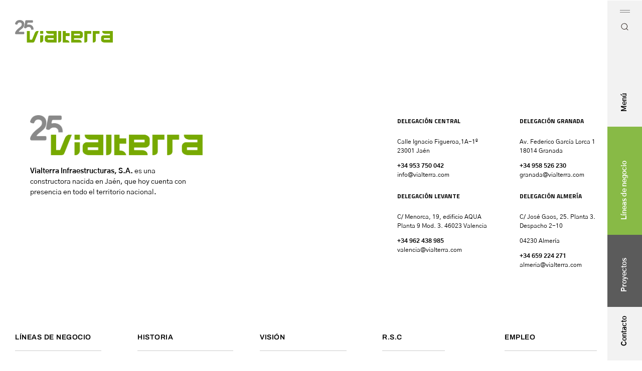

--- FILE ---
content_type: text/html; charset=UTF-8
request_url: https://vialterra.com/categorias/noticias/page/7/
body_size: 29826
content:
<!DOCTYPE html>
<html lang="es" class="no-js">

<head>
	<meta charset="UTF-8" />
	<meta http-equiv="X-UA-Compatible" content="IE=edge" />
	<meta name="viewport" content="width=device-width, initial-scale=1">
	<meta name="theme-color" content="">

	
	<style id="vamtam-theme-options">:root {--vamtam-default-bg-color:#fff;
--vamtam-default-line-color:rgba( var( --vamtam-accent-color-7-rgb ), 1 );
--vamtam-small-padding:20px;
--vamtam-horizontal-padding:50px;
--vamtam-vertical-padding:30px;
--vamtam-horizontal-padding-large:60px;
--vamtam-vertical-padding-large:60px;
--vamtam-no-border-link:none;
--vamtam-border-radius:0px;
--vamtam-border-radius-oval:0px;
--vamtam-border-radius-small:0px;
--vamtam-overlay-color:#000000;
--vamtam-overlay-color-hc:#ffffff;
--vamtam-box-outer-padding:60px;
--vamtam-body-link-regular:#000000;
--vamtam-body-link-visited:#000000;
--vamtam-body-link-hover:#84BC44;
--vamtam-body-link-active:#84BC44;
--vamtam-input-border-radius:0px 0px 0px 0px;
--vamtam-input-border-color:#CCCCCC;
--vamtam-btn-text-color:#FFFFFF;
--vamtam-btn-hover-text-color:#000000;
--vamtam-btn-bg-color:#87B945;
--vamtam-btn-hover-bg-color:#FFFFFF;
--vamtam-site-max-width:1280px;
--vamtam-primary-font-color:#000000;
--vamtam-h1-color:#000000;
--vamtam-h2-color:#000000;
--vamtam-h3-color:#000000;
--vamtam-h4-color:#000000;
--vamtam-h5-color:#000000;
--vamtam-h6-color:#4E4E4E;
--vamtam-accent-color-1:#87B945;
--vamtam-accent-color-1-hc:#000000;
--vamtam-accent-color-1-rgb:135,185,69;
--vamtam-accent-color-2:#87B945;
--vamtam-accent-color-2-hc:#000000;
--vamtam-accent-color-2-rgb:135,185,69;
--vamtam-accent-color-3:#F9F9F9;
--vamtam-accent-color-3-hc:#000000;
--vamtam-accent-color-3-rgb:249,249,249;
--vamtam-accent-color-4:#4E4E4E;
--vamtam-accent-color-4-hc:#FFFFFF;
--vamtam-accent-color-4-rgb:78,78,78;
--vamtam-accent-color-5:#FFFFFF;
--vamtam-accent-color-5-hc:#000000;
--vamtam-accent-color-5-rgb:255,255,255;
--vamtam-accent-color-6:#000000;
--vamtam-accent-color-6-hc:#FFFFFF;
--vamtam-accent-color-6-rgb:0,0,0;
--vamtam-accent-color-7:#CCCCCC;
--vamtam-accent-color-7-hc:#000000;
--vamtam-accent-color-7-rgb:204,204,204;
--vamtam-sticky-header-bg-color:#0A0909;
--vamtam-primary-font-font-family:'Gothic A1';
--vamtam-primary-font-font-weight:normal;
--vamtam-primary-font-font-style:normal;
--vamtam-primary-font-transform:none;
--vamtam-primary-font-decoration:none;
--vamtam-primary-font-font-size-desktop:14px;
--vamtam-primary-font-font-size-tablet:14px;
--vamtam-primary-font-font-size-phone:14px;
--vamtam-primary-font-line-height-desktop:1.7em;
--vamtam-primary-font-line-height-tablet:1.7em;
--vamtam-primary-font-line-height-phone:1.7em;
--vamtam-primary-font-letter-spacing-tablet:0px;
--vamtam-primary-font-letter-spacing-phone:0px;
--vamtam-h1-font-family:'Gothic A1';
--vamtam-h1-font-weight:normal;
--vamtam-h1-font-style:normal;
--vamtam-h1-transform:none;
--vamtam-h1-font-size-desktop:80px;
--vamtam-h1-font-size-tablet:45px;
--vamtam-h1-font-size-phone:45px;
--vamtam-h1-line-height-desktop:1.1em;
--vamtam-h1-line-height-tablet:1.1em;
--vamtam-h1-line-height-phone:1em;
--vamtam-h1-letter-spacing-tablet:0px;
--vamtam-h1-letter-spacing-phone:0px;
--vamtam-h2-font-family:'Gothic A1';
--vamtam-h2-font-weight:normal;
--vamtam-h2-font-style:normal;
--vamtam-h2-transform:none;
--vamtam-h2-font-size-desktop:64px;
--vamtam-h2-font-size-tablet:35px;
--vamtam-h2-font-size-phone:40px;
--vamtam-h2-line-height-desktop:1.1em;
--vamtam-h2-line-height-tablet:1.1em;
--vamtam-h2-line-height-phone:1.05em;
--vamtam-h2-letter-spacing-tablet:0px;
--vamtam-h2-letter-spacing-phone:0px;
--vamtam-h3-font-family:'Gothic A1';
--vamtam-h3-font-weight:500;
--vamtam-h3-font-style:normal;
--vamtam-h3-transform:none;
--vamtam-h3-font-size-desktop:32px;
--vamtam-h3-font-size-tablet:22px;
--vamtam-h3-font-size-phone:28px;
--vamtam-h3-line-height-desktop:1.2em;
--vamtam-h3-line-height-tablet:1.2em;
--vamtam-h3-line-height-phone:1.1em;
--vamtam-h3-letter-spacing-tablet:0px;
--vamtam-h3-letter-spacing-phone:0px;
--vamtam-h4-font-family:'Gothic A1';
--vamtam-h4-font-weight:400;
--vamtam-h4-font-style:normal;
--vamtam-h4-transform:none;
--vamtam-h4-font-size-desktop:24px;
--vamtam-h4-font-size-tablet:20px;
--vamtam-h4-font-size-phone:20px;
--vamtam-h4-line-height-desktop:1.3em;
--vamtam-h4-line-height-tablet:1.3em;
--vamtam-h4-line-height-phone:1.5em;
--vamtam-h4-letter-spacing-tablet:0px;
--vamtam-h4-letter-spacing-phone:0px;
--vamtam-h5-font-family:'Gothic A1';
--vamtam-h5-font-weight:normal;
--vamtam-h5-font-style:normal;
--vamtam-h5-transform:none;
--vamtam-h5-font-size-desktop:18px;
--vamtam-h5-font-size-tablet:15px;
--vamtam-h5-font-size-phone:18px;
--vamtam-h5-line-height-desktop:1.3em;
--vamtam-h5-line-height-tablet:1.3em;
--vamtam-h5-line-height-phone:1.33em;
--vamtam-h5-letter-spacing-tablet:0px;
--vamtam-h5-letter-spacing-phone:0px;
--vamtam-h6-font-family:'Gothic A1';
--vamtam-h6-font-weight:normal;
--vamtam-h6-font-style:normal;
--vamtam-h6-transform:none;
--vamtam-h6-font-size-desktop:12px;
--vamtam-h6-font-size-tablet:12px;
--vamtam-h6-font-size-phone:11px;
--vamtam-h6-line-height-desktop:1.5em;
--vamtam-h6-line-height-tablet:1.5em;
--vamtam-h6-line-height-phone:1.5em;
--vamtam-h6-letter-spacing-tablet:0px;
--vamtam-h6-letter-spacing-phone:0px;
--vamtam-icon-check:'\e91e';
--vamtam-icon-dot-slider:'\e91d';
--vamtam-icon-baloon:'\e91a';
--vamtam-icon-pet:'\e91b';
--vamtam-icon-spiral:'\e91c';
--vamtam-icon-miner:'\e918';
--vamtam-icon-plant-ground:'\e919';
--vamtam-icon-line-titles:'\e916';
--vamtam-icon-line-nav:'\e915';
--vamtam-icon-arrow-left:'\e912';
--vamtam-icon-arrow-right:'\e900';
--vamtam-icon-menu:'\e906';
--vamtam-icon-minus:'\e901';
--vamtam-icon-play:'\e902';
--vamtam-icon-search:'\e903';
--vamtam-icon-plus:'\e905';
--vamtam-icon-complete:'\e908';
--vamtam-icon-close:'\e910';
--vamtam-icon-Buildings:'\e904';
--vamtam-icon-contact:'\e909';
--vamtam-icon-Industrial:'\e90a';
--vamtam-icon-Infrastructure:'\e90b';
--vamtam-icon-wallet:'\e90c';
--vamtam-icon-window:'\e90d';
--vamtam-icon-microwave:'\e90e';
--vamtam-icon-bathtub:'\e90f';
--vamtam-icon-bill:'\e911';
--vamtam-icon-block:'\e917';
--vamtam-icon-crane:'\e913';
--vamtam-icon-money-time:'\e914';
--vamtam-loading-animation:url('https://vialterra.com/wp-content/themes/konstruktion/vamtam/assets/images/loader-ring.gif');
}</style><meta name='robots' content='index, follow, max-image-preview:large, max-snippet:-1, max-video-preview:-1' />

	<!-- This site is optimized with the Yoast SEO plugin v20.5 - https://yoast.com/wordpress/plugins/seo/ -->
	<title>Noticias - Página 7 de 21 - Vialterra</title>
	<link rel="canonical" href="https://vialterra.com/categorias/blog/noticias/page/7/" />
	<link rel="prev" href="https://vialterra.com/categorias/blog/noticias/page/6/" />
	<link rel="next" href="https://vialterra.com/categorias/blog/noticias/page/8/" />
	<meta property="og:locale" content="es_ES" />
	<meta property="og:type" content="article" />
	<meta property="og:title" content="Noticias - Página 7 de 21 - Vialterra" />
	<meta property="og:url" content="https://vialterra.com/categorias/blog/noticias/" />
	<meta property="og:site_name" content="Vialterra" />
	<meta name="twitter:card" content="summary_large_image" />
	<script type="application/ld+json" class="yoast-schema-graph">{"@context":"https://schema.org","@graph":[{"@type":"CollectionPage","@id":"https://vialterra.com/categorias/blog/noticias/","url":"https://vialterra.com/categorias/blog/noticias/page/7/","name":"Noticias - Página 7 de 21 - Vialterra","isPartOf":{"@id":"https://vialterra.com/#website"},"primaryImageOfPage":{"@id":"https://vialterra.com/categorias/blog/noticias/page/7/#primaryimage"},"image":{"@id":"https://vialterra.com/categorias/blog/noticias/page/7/#primaryimage"},"thumbnailUrl":"https://vialterra.com/wp-content/uploads/2023/09/a6506a20-0a02-40d2-82bd-c5c98494a5fb.jpg","breadcrumb":{"@id":"https://vialterra.com/categorias/blog/noticias/page/7/#breadcrumb"},"inLanguage":"es"},{"@type":"ImageObject","inLanguage":"es","@id":"https://vialterra.com/categorias/blog/noticias/page/7/#primaryimage","url":"https://vialterra.com/wp-content/uploads/2023/09/a6506a20-0a02-40d2-82bd-c5c98494a5fb.jpg","contentUrl":"https://vialterra.com/wp-content/uploads/2023/09/a6506a20-0a02-40d2-82bd-c5c98494a5fb.jpg","width":1024,"height":768},{"@type":"BreadcrumbList","@id":"https://vialterra.com/categorias/blog/noticias/page/7/#breadcrumb","itemListElement":[{"@type":"ListItem","position":1,"name":"Portada","item":"https://vialterra.com/"},{"@type":"ListItem","position":2,"name":"Blog","item":"https://vialterra.com/categorias/blog/"},{"@type":"ListItem","position":3,"name":"Noticias"}]},{"@type":"WebSite","@id":"https://vialterra.com/#website","url":"https://vialterra.com/","name":"Vialterra","description":"El valor de la actitud","publisher":{"@id":"https://vialterra.com/#organization"},"potentialAction":[{"@type":"SearchAction","target":{"@type":"EntryPoint","urlTemplate":"https://vialterra.com/?s={search_term_string}"},"query-input":"required name=search_term_string"}],"inLanguage":"es"},{"@type":"Organization","@id":"https://vialterra.com/#organization","name":"Vialterra","url":"https://vialterra.com/","logo":{"@type":"ImageObject","inLanguage":"es","@id":"https://vialterra.com/#/schema/logo/image/","url":"https://vialterra.com/wp-content/uploads/2024/12/25-ANIVERSARIO.png","contentUrl":"https://vialterra.com/wp-content/uploads/2024/12/25-ANIVERSARIO.png","width":2993,"height":698,"caption":"Vialterra"},"image":{"@id":"https://vialterra.com/#/schema/logo/image/"},"sameAs":["https://www.facebook.com/pages/Vialterra-Infraestructuras/1401305170143250","https://www.linkedin.com/company/vialterra-infraestructuras-s-a-","https://www.youtube.com/channel/UC335sNcfHgvk3q4u30t0IQA"]}]}</script>
	<!-- / Yoast SEO plugin. -->


<link rel='dns-prefetch' href='//konstruktion.vamtam.com' />
<link rel="alternate" type="application/rss+xml" title="Vialterra &raquo; Feed" href="https://vialterra.com/feed/" />
<link rel="alternate" type="application/rss+xml" title="Vialterra &raquo; Feed de los comentarios" href="https://vialterra.com/comments/feed/" />
<link rel="alternate" type="application/rss+xml" title="Vialterra &raquo; Categoría Noticias del feed" href="https://vialterra.com/categorias/blog/noticias/feed/" />
<script type="text/javascript">
window._wpemojiSettings = {"baseUrl":"https:\/\/s.w.org\/images\/core\/emoji\/14.0.0\/72x72\/","ext":".png","svgUrl":"https:\/\/s.w.org\/images\/core\/emoji\/14.0.0\/svg\/","svgExt":".svg","source":{"concatemoji":"https:\/\/vialterra.com\/wp-includes\/js\/wp-emoji-release.min.js?ver=6.1.9"}};
/*! This file is auto-generated */
!function(e,a,t){var n,r,o,i=a.createElement("canvas"),p=i.getContext&&i.getContext("2d");function s(e,t){var a=String.fromCharCode,e=(p.clearRect(0,0,i.width,i.height),p.fillText(a.apply(this,e),0,0),i.toDataURL());return p.clearRect(0,0,i.width,i.height),p.fillText(a.apply(this,t),0,0),e===i.toDataURL()}function c(e){var t=a.createElement("script");t.src=e,t.defer=t.type="text/javascript",a.getElementsByTagName("head")[0].appendChild(t)}for(o=Array("flag","emoji"),t.supports={everything:!0,everythingExceptFlag:!0},r=0;r<o.length;r++)t.supports[o[r]]=function(e){if(p&&p.fillText)switch(p.textBaseline="top",p.font="600 32px Arial",e){case"flag":return s([127987,65039,8205,9895,65039],[127987,65039,8203,9895,65039])?!1:!s([55356,56826,55356,56819],[55356,56826,8203,55356,56819])&&!s([55356,57332,56128,56423,56128,56418,56128,56421,56128,56430,56128,56423,56128,56447],[55356,57332,8203,56128,56423,8203,56128,56418,8203,56128,56421,8203,56128,56430,8203,56128,56423,8203,56128,56447]);case"emoji":return!s([129777,127995,8205,129778,127999],[129777,127995,8203,129778,127999])}return!1}(o[r]),t.supports.everything=t.supports.everything&&t.supports[o[r]],"flag"!==o[r]&&(t.supports.everythingExceptFlag=t.supports.everythingExceptFlag&&t.supports[o[r]]);t.supports.everythingExceptFlag=t.supports.everythingExceptFlag&&!t.supports.flag,t.DOMReady=!1,t.readyCallback=function(){t.DOMReady=!0},t.supports.everything||(n=function(){t.readyCallback()},a.addEventListener?(a.addEventListener("DOMContentLoaded",n,!1),e.addEventListener("load",n,!1)):(e.attachEvent("onload",n),a.attachEvent("onreadystatechange",function(){"complete"===a.readyState&&t.readyCallback()})),(e=t.source||{}).concatemoji?c(e.concatemoji):e.wpemoji&&e.twemoji&&(c(e.twemoji),c(e.wpemoji)))}(window,document,window._wpemojiSettings);
</script>
<style type="text/css">
img.wp-smiley,
img.emoji {
	display: inline !important;
	border: none !important;
	box-shadow: none !important;
	height: 1em !important;
	width: 1em !important;
	margin: 0 0.07em !important;
	vertical-align: -0.1em !important;
	background: none !important;
	padding: 0 !important;
}
</style>
	<link rel='stylesheet' id='argpd-cookies-eu-banner-css' href='https://vialterra.com/wp-content/plugins/adapta-rgpd/assets/css/cookies-banner-modern-light.css?ver=1.3.9' type='text/css' media='all' />
<link rel='stylesheet' id='sby_styles-css' href='https://vialterra.com/wp-content/plugins/feeds-for-youtube/css/sb-youtube.min.css?ver=2.2.2' type='text/css' media='all' />
<link rel='stylesheet' id='cuar.frontend-css' href='https://vialterra.com/wp-content/plugins/customer-area/skins/frontend/master/assets/css/styles.min.css?ver=8.2.4' type='text/css' media='all' />
<link rel='stylesheet' id='wp-block-library-css' href='https://vialterra.com/wp-includes/css/dist/block-library/style.min.css?ver=6.1.9' type='text/css' media='all' />
<link rel='stylesheet' id='wp-components-css' href='https://vialterra.com/wp-includes/css/dist/components/style.min.css?ver=6.1.9' type='text/css' media='all' />
<link rel='stylesheet' id='wp-block-editor-css' href='https://vialterra.com/wp-includes/css/dist/block-editor/style.min.css?ver=6.1.9' type='text/css' media='all' />
<link rel='stylesheet' id='wp-nux-css' href='https://vialterra.com/wp-includes/css/dist/nux/style.min.css?ver=6.1.9' type='text/css' media='all' />
<link rel='stylesheet' id='wp-reusable-blocks-css' href='https://vialterra.com/wp-includes/css/dist/reusable-blocks/style.min.css?ver=6.1.9' type='text/css' media='all' />
<link rel='stylesheet' id='wp-editor-css' href='https://vialterra.com/wp-includes/css/dist/editor/style.min.css?ver=6.1.9' type='text/css' media='all' />
<link rel='stylesheet' id='sjb_shortcode_block-cgb-style-css-css' href='https://vialterra.com/wp-content/plugins/simple-job-board/sjb-block/dist/blocks.style.build.css' type='text/css' media='all' />
<link rel='stylesheet' id='classic-theme-styles-css' href='https://vialterra.com/wp-includes/css/classic-themes.min.css?ver=1' type='text/css' media='all' />
<style id='global-styles-inline-css' type='text/css'>
body{--wp--preset--color--black: #000000;--wp--preset--color--cyan-bluish-gray: #abb8c3;--wp--preset--color--white: #ffffff;--wp--preset--color--pale-pink: #f78da7;--wp--preset--color--vivid-red: #cf2e2e;--wp--preset--color--luminous-vivid-orange: #ff6900;--wp--preset--color--luminous-vivid-amber: #fcb900;--wp--preset--color--light-green-cyan: #7bdcb5;--wp--preset--color--vivid-green-cyan: #00d084;--wp--preset--color--pale-cyan-blue: #8ed1fc;--wp--preset--color--vivid-cyan-blue: #0693e3;--wp--preset--color--vivid-purple: #9b51e0;--wp--preset--gradient--vivid-cyan-blue-to-vivid-purple: linear-gradient(135deg,rgba(6,147,227,1) 0%,rgb(155,81,224) 100%);--wp--preset--gradient--light-green-cyan-to-vivid-green-cyan: linear-gradient(135deg,rgb(122,220,180) 0%,rgb(0,208,130) 100%);--wp--preset--gradient--luminous-vivid-amber-to-luminous-vivid-orange: linear-gradient(135deg,rgba(252,185,0,1) 0%,rgba(255,105,0,1) 100%);--wp--preset--gradient--luminous-vivid-orange-to-vivid-red: linear-gradient(135deg,rgba(255,105,0,1) 0%,rgb(207,46,46) 100%);--wp--preset--gradient--very-light-gray-to-cyan-bluish-gray: linear-gradient(135deg,rgb(238,238,238) 0%,rgb(169,184,195) 100%);--wp--preset--gradient--cool-to-warm-spectrum: linear-gradient(135deg,rgb(74,234,220) 0%,rgb(151,120,209) 20%,rgb(207,42,186) 40%,rgb(238,44,130) 60%,rgb(251,105,98) 80%,rgb(254,248,76) 100%);--wp--preset--gradient--blush-light-purple: linear-gradient(135deg,rgb(255,206,236) 0%,rgb(152,150,240) 100%);--wp--preset--gradient--blush-bordeaux: linear-gradient(135deg,rgb(254,205,165) 0%,rgb(254,45,45) 50%,rgb(107,0,62) 100%);--wp--preset--gradient--luminous-dusk: linear-gradient(135deg,rgb(255,203,112) 0%,rgb(199,81,192) 50%,rgb(65,88,208) 100%);--wp--preset--gradient--pale-ocean: linear-gradient(135deg,rgb(255,245,203) 0%,rgb(182,227,212) 50%,rgb(51,167,181) 100%);--wp--preset--gradient--electric-grass: linear-gradient(135deg,rgb(202,248,128) 0%,rgb(113,206,126) 100%);--wp--preset--gradient--midnight: linear-gradient(135deg,rgb(2,3,129) 0%,rgb(40,116,252) 100%);--wp--preset--duotone--dark-grayscale: url('#wp-duotone-dark-grayscale');--wp--preset--duotone--grayscale: url('#wp-duotone-grayscale');--wp--preset--duotone--purple-yellow: url('#wp-duotone-purple-yellow');--wp--preset--duotone--blue-red: url('#wp-duotone-blue-red');--wp--preset--duotone--midnight: url('#wp-duotone-midnight');--wp--preset--duotone--magenta-yellow: url('#wp-duotone-magenta-yellow');--wp--preset--duotone--purple-green: url('#wp-duotone-purple-green');--wp--preset--duotone--blue-orange: url('#wp-duotone-blue-orange');--wp--preset--font-size--small: 13px;--wp--preset--font-size--medium: 20px;--wp--preset--font-size--large: 36px;--wp--preset--font-size--x-large: 42px;--wp--preset--spacing--20: 0.44rem;--wp--preset--spacing--30: 0.67rem;--wp--preset--spacing--40: 1rem;--wp--preset--spacing--50: 1.5rem;--wp--preset--spacing--60: 2.25rem;--wp--preset--spacing--70: 3.38rem;--wp--preset--spacing--80: 5.06rem;}:where(.is-layout-flex){gap: 0.5em;}body .is-layout-flow > .alignleft{float: left;margin-inline-start: 0;margin-inline-end: 2em;}body .is-layout-flow > .alignright{float: right;margin-inline-start: 2em;margin-inline-end: 0;}body .is-layout-flow > .aligncenter{margin-left: auto !important;margin-right: auto !important;}body .is-layout-constrained > .alignleft{float: left;margin-inline-start: 0;margin-inline-end: 2em;}body .is-layout-constrained > .alignright{float: right;margin-inline-start: 2em;margin-inline-end: 0;}body .is-layout-constrained > .aligncenter{margin-left: auto !important;margin-right: auto !important;}body .is-layout-constrained > :where(:not(.alignleft):not(.alignright):not(.alignfull)){max-width: var(--wp--style--global--content-size);margin-left: auto !important;margin-right: auto !important;}body .is-layout-constrained > .alignwide{max-width: var(--wp--style--global--wide-size);}body .is-layout-flex{display: flex;}body .is-layout-flex{flex-wrap: wrap;align-items: center;}body .is-layout-flex > *{margin: 0;}:where(.wp-block-columns.is-layout-flex){gap: 2em;}.has-black-color{color: var(--wp--preset--color--black) !important;}.has-cyan-bluish-gray-color{color: var(--wp--preset--color--cyan-bluish-gray) !important;}.has-white-color{color: var(--wp--preset--color--white) !important;}.has-pale-pink-color{color: var(--wp--preset--color--pale-pink) !important;}.has-vivid-red-color{color: var(--wp--preset--color--vivid-red) !important;}.has-luminous-vivid-orange-color{color: var(--wp--preset--color--luminous-vivid-orange) !important;}.has-luminous-vivid-amber-color{color: var(--wp--preset--color--luminous-vivid-amber) !important;}.has-light-green-cyan-color{color: var(--wp--preset--color--light-green-cyan) !important;}.has-vivid-green-cyan-color{color: var(--wp--preset--color--vivid-green-cyan) !important;}.has-pale-cyan-blue-color{color: var(--wp--preset--color--pale-cyan-blue) !important;}.has-vivid-cyan-blue-color{color: var(--wp--preset--color--vivid-cyan-blue) !important;}.has-vivid-purple-color{color: var(--wp--preset--color--vivid-purple) !important;}.has-black-background-color{background-color: var(--wp--preset--color--black) !important;}.has-cyan-bluish-gray-background-color{background-color: var(--wp--preset--color--cyan-bluish-gray) !important;}.has-white-background-color{background-color: var(--wp--preset--color--white) !important;}.has-pale-pink-background-color{background-color: var(--wp--preset--color--pale-pink) !important;}.has-vivid-red-background-color{background-color: var(--wp--preset--color--vivid-red) !important;}.has-luminous-vivid-orange-background-color{background-color: var(--wp--preset--color--luminous-vivid-orange) !important;}.has-luminous-vivid-amber-background-color{background-color: var(--wp--preset--color--luminous-vivid-amber) !important;}.has-light-green-cyan-background-color{background-color: var(--wp--preset--color--light-green-cyan) !important;}.has-vivid-green-cyan-background-color{background-color: var(--wp--preset--color--vivid-green-cyan) !important;}.has-pale-cyan-blue-background-color{background-color: var(--wp--preset--color--pale-cyan-blue) !important;}.has-vivid-cyan-blue-background-color{background-color: var(--wp--preset--color--vivid-cyan-blue) !important;}.has-vivid-purple-background-color{background-color: var(--wp--preset--color--vivid-purple) !important;}.has-black-border-color{border-color: var(--wp--preset--color--black) !important;}.has-cyan-bluish-gray-border-color{border-color: var(--wp--preset--color--cyan-bluish-gray) !important;}.has-white-border-color{border-color: var(--wp--preset--color--white) !important;}.has-pale-pink-border-color{border-color: var(--wp--preset--color--pale-pink) !important;}.has-vivid-red-border-color{border-color: var(--wp--preset--color--vivid-red) !important;}.has-luminous-vivid-orange-border-color{border-color: var(--wp--preset--color--luminous-vivid-orange) !important;}.has-luminous-vivid-amber-border-color{border-color: var(--wp--preset--color--luminous-vivid-amber) !important;}.has-light-green-cyan-border-color{border-color: var(--wp--preset--color--light-green-cyan) !important;}.has-vivid-green-cyan-border-color{border-color: var(--wp--preset--color--vivid-green-cyan) !important;}.has-pale-cyan-blue-border-color{border-color: var(--wp--preset--color--pale-cyan-blue) !important;}.has-vivid-cyan-blue-border-color{border-color: var(--wp--preset--color--vivid-cyan-blue) !important;}.has-vivid-purple-border-color{border-color: var(--wp--preset--color--vivid-purple) !important;}.has-vivid-cyan-blue-to-vivid-purple-gradient-background{background: var(--wp--preset--gradient--vivid-cyan-blue-to-vivid-purple) !important;}.has-light-green-cyan-to-vivid-green-cyan-gradient-background{background: var(--wp--preset--gradient--light-green-cyan-to-vivid-green-cyan) !important;}.has-luminous-vivid-amber-to-luminous-vivid-orange-gradient-background{background: var(--wp--preset--gradient--luminous-vivid-amber-to-luminous-vivid-orange) !important;}.has-luminous-vivid-orange-to-vivid-red-gradient-background{background: var(--wp--preset--gradient--luminous-vivid-orange-to-vivid-red) !important;}.has-very-light-gray-to-cyan-bluish-gray-gradient-background{background: var(--wp--preset--gradient--very-light-gray-to-cyan-bluish-gray) !important;}.has-cool-to-warm-spectrum-gradient-background{background: var(--wp--preset--gradient--cool-to-warm-spectrum) !important;}.has-blush-light-purple-gradient-background{background: var(--wp--preset--gradient--blush-light-purple) !important;}.has-blush-bordeaux-gradient-background{background: var(--wp--preset--gradient--blush-bordeaux) !important;}.has-luminous-dusk-gradient-background{background: var(--wp--preset--gradient--luminous-dusk) !important;}.has-pale-ocean-gradient-background{background: var(--wp--preset--gradient--pale-ocean) !important;}.has-electric-grass-gradient-background{background: var(--wp--preset--gradient--electric-grass) !important;}.has-midnight-gradient-background{background: var(--wp--preset--gradient--midnight) !important;}.has-small-font-size{font-size: var(--wp--preset--font-size--small) !important;}.has-medium-font-size{font-size: var(--wp--preset--font-size--medium) !important;}.has-large-font-size{font-size: var(--wp--preset--font-size--large) !important;}.has-x-large-font-size{font-size: var(--wp--preset--font-size--x-large) !important;}
.wp-block-navigation a:where(:not(.wp-element-button)){color: inherit;}
:where(.wp-block-columns.is-layout-flex){gap: 2em;}
.wp-block-pullquote{font-size: 1.5em;line-height: 1.6;}
</style>
<link rel='stylesheet' id='timeline-style-css' href='https://vialterra.com/wp-content/plugins/b-timeline/public/assets/css/timeline.min.css?ver=v0.0.1' type='text/css' media='all' />
<link rel='stylesheet' id='sidemenu-css-css' href='https://vialterra.com/wp-content/plugins/sidemenu/css/sidemenu.css?ver=1.8.2' type='text/css' media='all' />
<link rel='stylesheet' id='dashicons-css' href='https://vialterra.com/wp-includes/css/dashicons.min.css?ver=6.1.9' type='text/css' media='all' />
<link rel='stylesheet' id='simple-job-board-google-fonts-css' href='//vialterra.com/wp-content/uploads/sgf-css/font-116e28af510368443105d98f9c05b96f.css' type='text/css' media='all' />
<link rel='stylesheet' id='sjb-fontawesome-css' href='https://vialterra.com/wp-content/plugins/simple-job-board/includes/css/font-awesome.min.css?ver=5.15.4' type='text/css' media='all' />
<link rel='stylesheet' id='simple-job-board-jquery-ui-css' href='https://vialterra.com/wp-content/plugins/simple-job-board/public/css/jquery-ui.css?ver=1.12.1' type='text/css' media='all' />
<link rel='stylesheet' id='simple-job-board-frontend-css' href='https://vialterra.com/wp-content/plugins/simple-job-board/public/css/simple-job-board-public.css?ver=3.0.0' type='text/css' media='all' />
<link rel='stylesheet' id='theme-my-login-css' href='https://vialterra.com/wp-content/plugins/theme-my-login/assets/styles/theme-my-login.min.css?ver=7.1.9' type='text/css' media='all' />
<link rel='stylesheet' id='dflip-style-css' href='https://vialterra.com/wp-content/plugins/3d-flipbook-dflip-lite/assets/css/dflip.min.css?ver=2.2.56' type='text/css' media='all' />
<link rel='stylesheet' id='elementor-icons-css' href='https://vialterra.com/wp-content/plugins/elementor/assets/lib/eicons/css/elementor-icons.min.css?ver=5.25.0' type='text/css' media='all' />
<link rel='stylesheet' id='elementor-frontend-css' href='https://vialterra.com/wp-content/plugins/elementor/assets/css/frontend-lite.min.css?ver=3.18.3' type='text/css' media='all' />
<style id='elementor-frontend-inline-css' type='text/css'>
.elementor-12541 .elementor-element.elementor-element-d142e30 .elementor-post__meta-data span + span:before{content:"202520/09/2023";}
</style>
<link rel='stylesheet' id='swiper-css' href='https://vialterra.com/wp-content/plugins/elementor/assets/lib/swiper/css/swiper.min.css?ver=5.3.6' type='text/css' media='all' />
<link rel='stylesheet' id='elementor-post-5-css' href='https://vialterra.com/wp-content/uploads/elementor/css/post-5.css?ver=1736407931' type='text/css' media='all' />
<link rel='stylesheet' id='elementor-pro-css' href='https://vialterra.com/wp-content/plugins/elementor-pro/assets/css/frontend-lite.min.css?ver=3.18.1' type='text/css' media='all' />
<link rel='stylesheet' id='sby-styles-css' href='https://vialterra.com/wp-content/plugins/feeds-for-youtube/css/sb-youtube-free.min.css?ver=2.2.2' type='text/css' media='all' />
<link rel='stylesheet' id='elementor-icons-theme-icons-css' href='https://konstruktion.vamtam.com/wp-content/uploads/elementor/custom-icons/theme-icons/style.css?ver=1.0.0' type='text/css' media='all' />
<link rel='stylesheet' id='font-awesome-5-all-css' href='https://vialterra.com/wp-content/plugins/elementor/assets/lib/font-awesome/css/all.min.css?ver=3.18.3' type='text/css' media='all' />
<link rel='stylesheet' id='font-awesome-4-shim-css' href='https://vialterra.com/wp-content/plugins/elementor/assets/lib/font-awesome/css/v4-shims.min.css?ver=3.18.3' type='text/css' media='all' />
<link rel='stylesheet' id='elementor-post-12224-css' href='https://vialterra.com/wp-content/uploads/elementor/css/post-12224.css?ver=1736407934' type='text/css' media='all' />
<link rel='stylesheet' id='elementor-post-12223-css' href='https://vialterra.com/wp-content/uploads/elementor/css/post-12223.css?ver=1762501092' type='text/css' media='all' />
<link rel='stylesheet' id='elementor-post-12541-css' href='https://vialterra.com/wp-content/uploads/elementor/css/post-12541.css?ver=1746455072' type='text/css' media='all' />
<link rel='stylesheet' id='elementor-post-12226-css' href='https://vialterra.com/wp-content/uploads/elementor/css/post-12226.css?ver=1736407935' type='text/css' media='all' />
<link rel='stylesheet' id='elementor-post-3273-css' href='https://vialterra.com/wp-content/uploads/elementor/css/post-3273.css?ver=1736407935' type='text/css' media='all' />
<link rel='stylesheet' id='elementor-post-3131-css' href='https://vialterra.com/wp-content/uploads/elementor/css/post-3131.css?ver=1736407935' type='text/css' media='all' />
<link rel='stylesheet' id='elementor-post-3124-css' href='https://vialterra.com/wp-content/uploads/elementor/css/post-3124.css?ver=1736407935' type='text/css' media='all' />
<link rel='stylesheet' id='elementor-post-3105-css' href='https://vialterra.com/wp-content/uploads/elementor/css/post-3105.css?ver=1736407935' type='text/css' media='all' />
<link rel='stylesheet' id='vamtam-front-all-css' href='https://vialterra.com/wp-content/themes/konstruktion/vamtam/assets/css/dist/elementor/elementor-all.css?ver=1679586590' type='text/css' media='all' />
<style id='vamtam-front-all-inline-css' type='text/css'>

			@font-face {
				font-family: 'icomoon';
				src: url(https://vialterra.com/wp-content/themes/konstruktion/vamtam/assets/fonts/icons/icomoon.woff2) format('woff2'),
					 url( https://vialterra.com/wp-content/themes/konstruktion/vamtam/assets/fonts/icons/icomoon.woff) format('woff'),
					 url(https://vialterra.com/wp-content/themes/konstruktion/vamtam/assets/fonts/icons/icomoon.ttf) format('ttf');
				font-weight: normal;
				font-style: normal;
				font-display: swap;
			}
		
				@font-face {
					font-family: 'vamtam-theme';
					src: url(https://vialterra.com/wp-content/themes/konstruktion/vamtam/assets/fonts/theme-icons/theme-icons.woff2) format('woff2'),
						url(https://vialterra.com/wp-content/themes/konstruktion/vamtam/assets/fonts/theme-icons/theme-icons.woff) format('woff');
					font-weight: normal;
					font-style: normal;
					font-display: swap;
				}
			
</style>
<link rel='stylesheet' id='my-child-theme-style-css' href='https://vialterra.com/wp-content/themes/konstruktion-child/style.css?ver=6.1.9' type='text/css' media='all' />
<link rel='stylesheet' id='my-child-theme-style-mobile-css' href='https://vialterra.com/wp-content/themes/konstruktion-child/style_mobile.css?ver=6.1.9' type='text/css' media='all' />
<link rel='stylesheet' id='spf-google-web-fonts-_sptp_generator-css' href='//vialterra.com/wp-content/uploads/sgf-css/font-a81ddd5dfc89668a73b24d774c3290af.css' type='text/css' media='all' />
<link rel='stylesheet' id='vamtam-theme-elementor-max-css' href='https://vialterra.com/wp-content/themes/konstruktion/vamtam/assets/css/dist/elementor/responsive/elementor-max.css?ver=1679586590' type='text/css' media='(min-width: 1025px)' />
<link rel='stylesheet' id='vamtam-theme-elementor-below-max-css' href='https://vialterra.com/wp-content/themes/konstruktion/vamtam/assets/css/dist/elementor/responsive/elementor-below-max.css?ver=1679586590' type='text/css' media='(max-width: 1024px)' />
<link rel='stylesheet' id='vamtam-theme-elementor-small-css' href='https://vialterra.com/wp-content/themes/konstruktion/vamtam/assets/css/dist/elementor/responsive/elementor-small.css?ver=1679586590' type='text/css' media='(max-width: 767px)' />
<link rel='stylesheet' id='google-fonts-1-css' href='//vialterra.com/wp-content/uploads/sgf-css/font-d759e1ece8cc40538643db02986e3222.css' type='text/css' media='all' />
<link rel='stylesheet' id='elementor-icons-shared-0-css' href='https://vialterra.com/wp-content/plugins/elementor/assets/lib/font-awesome/css/fontawesome.min.css?ver=5.15.3' type='text/css' media='all' />
<link rel='stylesheet' id='elementor-icons-fa-solid-css' href='https://vialterra.com/wp-content/plugins/elementor/assets/lib/font-awesome/css/solid.min.css?ver=5.15.3' type='text/css' media='all' />
<link rel="preconnect" href="https://fonts.gstatic.com/" crossorigin><script type='text/javascript' src='https://vialterra.com/wp-includes/js/jquery/jquery.min.js?ver=3.6.1' id='jquery-core-js'></script>
<script type='text/javascript' src='https://vialterra.com/wp-includes/js/jquery/jquery-migrate.min.js?ver=3.3.2' id='jquery-migrate-js'></script>
<script type='text/javascript' src='https://vialterra.com/wp-content/plugins/adapta-rgpd/assets/js/cookies-eu-banner.js?ver=1.3.9' id='argpd-cookies-eu-banner-js'></script>
<script type='text/javascript' src='https://vialterra.com/wp-content/plugins/revslider/public/assets/js/rbtools.min.js?ver=6.5.18' async id='tp-tools-js'></script>
<script type='text/javascript' src='https://vialterra.com/wp-content/plugins/revslider/public/assets/js/rs6.min.js?ver=6.5.31' async id='revmin-js'></script>
<script type='text/javascript' src='https://vialterra.com/wp-content/plugins/elementor/assets/lib/font-awesome/js/v4-shims.min.js?ver=3.18.3' id='font-awesome-4-shim-js'></script>
<script type='text/javascript' src='https://vialterra.com/wp-content/themes/konstruktion-child/js/childtheme.js?ver=6.1.9' id='childthemejs-js'></script>
<link rel="https://api.w.org/" href="https://vialterra.com/wp-json/" /><link rel="alternate" type="application/json" href="https://vialterra.com/wp-json/wp/v2/categories/3" /><link rel="EditURI" type="application/rsd+xml" title="RSD" href="https://vialterra.com/xmlrpc.php?rsd" />
<link rel="wlwmanifest" type="application/wlwmanifest+xml" href="https://vialterra.com/wp-includes/wlwmanifest.xml" />
<meta name="generator" content="WordPress 6.1.9" />
<meta name="cdp-version" content="1.4.8" />
            <style type="text/css">
                
            /* SJB Fonts */
                                .sjb-page {
                        font-family: "Roboto", sans-serif;
                    }
            
                /* Job Filters Background Color */
                .sjb-page .sjb-filters
                {
                    background-color: #f2f2f2;
                }
                                                    
                /* Listing & Detail Page Title Color */
                .sjb-page .list-data .v1 .job-info h4 a , 
                .sjb-page .list-data .v2 .job-info h4 a              
                {
                    color: #3b3a3c;
                }                
                                                    
                /* Job Detail Page Headings */
                .sjb-page .sjb-detail .list-data .v1 h3,
                .sjb-page .sjb-detail .list-data .v2 h3,
                .sjb-page .sjb-detail .list-data ul li::before,
                .sjb-page .sjb-detail .list-data .v1 .job-detail h3,
                .sjb-page .sjb-detail .list-data .v2 .job-detail h3,
                .sjb-page .sjb-archive-page .job-title,
                .sjb-page .job-features h3
                {
                    color: #88ba46; 
                }
                                                    
                /* Fontawesome Icon Color */
                .sjb-page .list-data .v1 .job-type i,
                .sjb-page .list-data .v1 .job-location i,
                .sjb-page .list-data .v1 .job-date i,
                .sjb-page .list-data .v2 .job-type i,
                .sjb-page .list-data .v2 .job-location i,
                .sjb-page .list-data .v2 .job-date i,
                .sjb-page .sjb-detail .list-data .v2 .job-features .sjb-title-value h4 i,
                .sjb-listing .list-data .v2 .job-features .sjb-title-value h4 i
                {
                    color: #3b3a3c;
                }

                /* Fontawesome Text Color */
                .sjb-page .list-data .v1 .job-type,
                .sjb-page .list-data .v1 .job-location,
                .sjb-page .list-data .v1 .job-date,
                .sjb-page .list-data .v2 .job-type,
                .sjb-page .list-data .v2 .job-location,
                .sjb-page .list-data .v2 .job-date
                {
                    color: #88ba46;
                }
                                                    
                /* Job Filters-> All Buttons Background Color */
                .sjb-page .btn-primary,
                .sjb-page .btn-primary:hover,
                .sjb-page .btn-primary:active:hover,
                .sjb-page .btn-primary:active:focus,
                .sjb-page .sjb-detail .jobpost-form .file div,                
                .sjb-page .sjb-detail .jobpost-form .file:hover div
                {
                    background-color: #88ba46 !important;
                    color: #fff !important;
                }
                
                .sjb-page .sjb-listing a.sjb_view_more_btn,
                .sjb-page .sjb-listing a.sjb_view_less_btn
                {
                    
                    color: #88ba46 !important;
                }

                /* Pagination Text Color */
                /* Pagination Background Color */                
                .sjb-page .pagination li.list-item span.current,
                .sjb-page .pagination li.list-item a:hover, 
                .sjb-page .pagination li.list-item span.current:hover
                {
                    background: #88ba46;
                    border-color: #88ba46;                    
                    color: #fff;
                }
                                                    
            </style>        
            <meta name="generator" content="Elementor 3.18.3; features: e_dom_optimization, e_optimized_assets_loading, e_optimized_css_loading, block_editor_assets_optimize, e_image_loading_optimization; settings: css_print_method-external, google_font-enabled, font_display-swap">
<meta name="generator" content="Powered by Slider Revolution 6.5.31 - responsive, Mobile-Friendly Slider Plugin for WordPress with comfortable drag and drop interface." />
<!--Customizer CSS--> 
<style type="text/css">
.sidemenu section:last-child {
    border-bottom: none;
}
</style> 
<!--/Customizer CSS-->
<link rel="icon" href="https://vialterra.com/wp-content/uploads/2021/05/cropped-favico-32x32.png" sizes="32x32" />
<link rel="icon" href="https://vialterra.com/wp-content/uploads/2021/05/cropped-favico-192x192.png" sizes="192x192" />
<link rel="apple-touch-icon" href="https://vialterra.com/wp-content/uploads/2021/05/cropped-favico-180x180.png" />
<meta name="msapplication-TileImage" content="https://vialterra.com/wp-content/uploads/2021/05/cropped-favico-270x270.png" />
<script>function setREVStartSize(e){
			//window.requestAnimationFrame(function() {
				window.RSIW = window.RSIW===undefined ? window.innerWidth : window.RSIW;
				window.RSIH = window.RSIH===undefined ? window.innerHeight : window.RSIH;
				try {
					var pw = document.getElementById(e.c).parentNode.offsetWidth,
						newh;
					pw = pw===0 || isNaN(pw) || (e.l=="fullwidth" || e.layout=="fullwidth") ? window.RSIW : pw;
					e.tabw = e.tabw===undefined ? 0 : parseInt(e.tabw);
					e.thumbw = e.thumbw===undefined ? 0 : parseInt(e.thumbw);
					e.tabh = e.tabh===undefined ? 0 : parseInt(e.tabh);
					e.thumbh = e.thumbh===undefined ? 0 : parseInt(e.thumbh);
					e.tabhide = e.tabhide===undefined ? 0 : parseInt(e.tabhide);
					e.thumbhide = e.thumbhide===undefined ? 0 : parseInt(e.thumbhide);
					e.mh = e.mh===undefined || e.mh=="" || e.mh==="auto" ? 0 : parseInt(e.mh,0);
					if(e.layout==="fullscreen" || e.l==="fullscreen")
						newh = Math.max(e.mh,window.RSIH);
					else{
						e.gw = Array.isArray(e.gw) ? e.gw : [e.gw];
						for (var i in e.rl) if (e.gw[i]===undefined || e.gw[i]===0) e.gw[i] = e.gw[i-1];
						e.gh = e.el===undefined || e.el==="" || (Array.isArray(e.el) && e.el.length==0)? e.gh : e.el;
						e.gh = Array.isArray(e.gh) ? e.gh : [e.gh];
						for (var i in e.rl) if (e.gh[i]===undefined || e.gh[i]===0) e.gh[i] = e.gh[i-1];
											
						var nl = new Array(e.rl.length),
							ix = 0,
							sl;
						e.tabw = e.tabhide>=pw ? 0 : e.tabw;
						e.thumbw = e.thumbhide>=pw ? 0 : e.thumbw;
						e.tabh = e.tabhide>=pw ? 0 : e.tabh;
						e.thumbh = e.thumbhide>=pw ? 0 : e.thumbh;
						for (var i in e.rl) nl[i] = e.rl[i]<window.RSIW ? 0 : e.rl[i];
						sl = nl[0];
						for (var i in nl) if (sl>nl[i] && nl[i]>0) { sl = nl[i]; ix=i;}
						var m = pw>(e.gw[ix]+e.tabw+e.thumbw) ? 1 : (pw-(e.tabw+e.thumbw)) / (e.gw[ix]);
						newh =  (e.gh[ix] * m) + (e.tabh + e.thumbh);
					}
					var el = document.getElementById(e.c);
					if (el!==null && el) el.style.height = newh+"px";
					el = document.getElementById(e.c+"_wrapper");
					if (el!==null && el) {
						el.style.height = newh+"px";
						el.style.display = "block";
					}
				} catch(e){
					console.log("Failure at Presize of Slider:" + e)
				}
			//});
		  };</script>
		<style type="text/css" id="wp-custom-css">
			.elementor-988397 .elementor-element.elementor-element-3600be7b {
	display:none;
}
.single-tu-salud {
	display:none;
}

.vamtam-is-elementor .single-tu-salud {
	display:block;
}		</style>
		</head>
<body data-rsssl=1 class="archive paged category category-noticias category-3 wp-custom-logo wp-embed-responsive paged-7 category-paged-7 customer-area-active full header-layout-logo-menu has-page-header no-middle-header responsive-layout elementor-active elementor-pro-active vamtam-wc-cart-empty wc-product-gallery-slider-active layout-full konstruktion-child elementor-default elementor-template-full-width elementor-kit-5 elementor-page-12541">
	<div id="top"></div>
	<svg xmlns="http://www.w3.org/2000/svg" viewBox="0 0 0 0" width="0" height="0" focusable="false" role="none" style="visibility: hidden; position: absolute; left: -9999px; overflow: hidden;" ><defs><filter id="wp-duotone-dark-grayscale"><feColorMatrix color-interpolation-filters="sRGB" type="matrix" values=" .299 .587 .114 0 0 .299 .587 .114 0 0 .299 .587 .114 0 0 .299 .587 .114 0 0 " /><feComponentTransfer color-interpolation-filters="sRGB" ><feFuncR type="table" tableValues="0 0.49803921568627" /><feFuncG type="table" tableValues="0 0.49803921568627" /><feFuncB type="table" tableValues="0 0.49803921568627" /><feFuncA type="table" tableValues="1 1" /></feComponentTransfer><feComposite in2="SourceGraphic" operator="in" /></filter></defs></svg><svg xmlns="http://www.w3.org/2000/svg" viewBox="0 0 0 0" width="0" height="0" focusable="false" role="none" style="visibility: hidden; position: absolute; left: -9999px; overflow: hidden;" ><defs><filter id="wp-duotone-grayscale"><feColorMatrix color-interpolation-filters="sRGB" type="matrix" values=" .299 .587 .114 0 0 .299 .587 .114 0 0 .299 .587 .114 0 0 .299 .587 .114 0 0 " /><feComponentTransfer color-interpolation-filters="sRGB" ><feFuncR type="table" tableValues="0 1" /><feFuncG type="table" tableValues="0 1" /><feFuncB type="table" tableValues="0 1" /><feFuncA type="table" tableValues="1 1" /></feComponentTransfer><feComposite in2="SourceGraphic" operator="in" /></filter></defs></svg><svg xmlns="http://www.w3.org/2000/svg" viewBox="0 0 0 0" width="0" height="0" focusable="false" role="none" style="visibility: hidden; position: absolute; left: -9999px; overflow: hidden;" ><defs><filter id="wp-duotone-purple-yellow"><feColorMatrix color-interpolation-filters="sRGB" type="matrix" values=" .299 .587 .114 0 0 .299 .587 .114 0 0 .299 .587 .114 0 0 .299 .587 .114 0 0 " /><feComponentTransfer color-interpolation-filters="sRGB" ><feFuncR type="table" tableValues="0.54901960784314 0.98823529411765" /><feFuncG type="table" tableValues="0 1" /><feFuncB type="table" tableValues="0.71764705882353 0.25490196078431" /><feFuncA type="table" tableValues="1 1" /></feComponentTransfer><feComposite in2="SourceGraphic" operator="in" /></filter></defs></svg><svg xmlns="http://www.w3.org/2000/svg" viewBox="0 0 0 0" width="0" height="0" focusable="false" role="none" style="visibility: hidden; position: absolute; left: -9999px; overflow: hidden;" ><defs><filter id="wp-duotone-blue-red"><feColorMatrix color-interpolation-filters="sRGB" type="matrix" values=" .299 .587 .114 0 0 .299 .587 .114 0 0 .299 .587 .114 0 0 .299 .587 .114 0 0 " /><feComponentTransfer color-interpolation-filters="sRGB" ><feFuncR type="table" tableValues="0 1" /><feFuncG type="table" tableValues="0 0.27843137254902" /><feFuncB type="table" tableValues="0.5921568627451 0.27843137254902" /><feFuncA type="table" tableValues="1 1" /></feComponentTransfer><feComposite in2="SourceGraphic" operator="in" /></filter></defs></svg><svg xmlns="http://www.w3.org/2000/svg" viewBox="0 0 0 0" width="0" height="0" focusable="false" role="none" style="visibility: hidden; position: absolute; left: -9999px; overflow: hidden;" ><defs><filter id="wp-duotone-midnight"><feColorMatrix color-interpolation-filters="sRGB" type="matrix" values=" .299 .587 .114 0 0 .299 .587 .114 0 0 .299 .587 .114 0 0 .299 .587 .114 0 0 " /><feComponentTransfer color-interpolation-filters="sRGB" ><feFuncR type="table" tableValues="0 0" /><feFuncG type="table" tableValues="0 0.64705882352941" /><feFuncB type="table" tableValues="0 1" /><feFuncA type="table" tableValues="1 1" /></feComponentTransfer><feComposite in2="SourceGraphic" operator="in" /></filter></defs></svg><svg xmlns="http://www.w3.org/2000/svg" viewBox="0 0 0 0" width="0" height="0" focusable="false" role="none" style="visibility: hidden; position: absolute; left: -9999px; overflow: hidden;" ><defs><filter id="wp-duotone-magenta-yellow"><feColorMatrix color-interpolation-filters="sRGB" type="matrix" values=" .299 .587 .114 0 0 .299 .587 .114 0 0 .299 .587 .114 0 0 .299 .587 .114 0 0 " /><feComponentTransfer color-interpolation-filters="sRGB" ><feFuncR type="table" tableValues="0.78039215686275 1" /><feFuncG type="table" tableValues="0 0.94901960784314" /><feFuncB type="table" tableValues="0.35294117647059 0.47058823529412" /><feFuncA type="table" tableValues="1 1" /></feComponentTransfer><feComposite in2="SourceGraphic" operator="in" /></filter></defs></svg><svg xmlns="http://www.w3.org/2000/svg" viewBox="0 0 0 0" width="0" height="0" focusable="false" role="none" style="visibility: hidden; position: absolute; left: -9999px; overflow: hidden;" ><defs><filter id="wp-duotone-purple-green"><feColorMatrix color-interpolation-filters="sRGB" type="matrix" values=" .299 .587 .114 0 0 .299 .587 .114 0 0 .299 .587 .114 0 0 .299 .587 .114 0 0 " /><feComponentTransfer color-interpolation-filters="sRGB" ><feFuncR type="table" tableValues="0.65098039215686 0.40392156862745" /><feFuncG type="table" tableValues="0 1" /><feFuncB type="table" tableValues="0.44705882352941 0.4" /><feFuncA type="table" tableValues="1 1" /></feComponentTransfer><feComposite in2="SourceGraphic" operator="in" /></filter></defs></svg><svg xmlns="http://www.w3.org/2000/svg" viewBox="0 0 0 0" width="0" height="0" focusable="false" role="none" style="visibility: hidden; position: absolute; left: -9999px; overflow: hidden;" ><defs><filter id="wp-duotone-blue-orange"><feColorMatrix color-interpolation-filters="sRGB" type="matrix" values=" .299 .587 .114 0 0 .299 .587 .114 0 0 .299 .587 .114 0 0 .299 .587 .114 0 0 " /><feComponentTransfer color-interpolation-filters="sRGB" ><feFuncR type="table" tableValues="0.098039215686275 1" /><feFuncG type="table" tableValues="0 0.66274509803922" /><feFuncB type="table" tableValues="0.84705882352941 0.41960784313725" /><feFuncA type="table" tableValues="1 1" /></feComponentTransfer><feComposite in2="SourceGraphic" operator="in" /></filter></defs></svg>
			<div data-elementor-type="header" data-elementor-id="12224" class="elementor elementor-12224 elementor-location-header" data-elementor-post-type="elementor_library">
								<section class="elementor-section elementor-top-section elementor-element elementor-element-256c209 elementor-section-content-bottom elementor-section-height-min-height elementor-hidden-mobile elementor-section-items-top cabeceradesktop elementor-section-boxed elementor-section-height-default elementor-invisible" data-id="256c209" data-element_type="section" data-settings="{&quot;animation&quot;:&quot;fadeIn&quot;,&quot;background_background&quot;:&quot;classic&quot;}">
						<div class="elementor-container elementor-column-gap-no">
					<div class="elementor-column elementor-col-100 elementor-top-column elementor-element elementor-element-2ae7f28" data-id="2ae7f28" data-element_type="column">
			<div class="elementor-widget-wrap elementor-element-populated">
								<div class="elementor-element elementor-element-f9216cd logotipobase elementor-widget elementor-widget-theme-site-logo elementor-widget-image" data-id="f9216cd" data-element_type="widget" data-widget_type="theme-site-logo.default">
				<div class="elementor-widget-container">
			<style>/*! elementor - v3.18.0 - 20-12-2023 */
.elementor-widget-image{text-align:center}.elementor-widget-image a{display:inline-block}.elementor-widget-image a img[src$=".svg"]{width:48px}.elementor-widget-image img{vertical-align:middle;display:inline-block}</style>								<a href="https://vialterra.com">
			<img loading="lazy" width="2993" height="698" src="https://vialterra.com/wp-content/uploads/2024/12/25-ANIVERSARIO.png" class="attachment-full size-full wp-image-991554" alt="" srcset="https://vialterra.com/wp-content/uploads/2024/12/25-ANIVERSARIO.png 2993w, https://vialterra.com/wp-content/uploads/2024/12/25-ANIVERSARIO-300x70.png 300w, https://vialterra.com/wp-content/uploads/2024/12/25-ANIVERSARIO-1024x239.png 1024w, https://vialterra.com/wp-content/uploads/2024/12/25-ANIVERSARIO-768x179.png 768w, https://vialterra.com/wp-content/uploads/2024/12/25-ANIVERSARIO-1536x358.png 1536w, https://vialterra.com/wp-content/uploads/2024/12/25-ANIVERSARIO-2048x478.png 2048w" sizes="(max-width: 2993px) 100vw, 2993px" />				</a>
											</div>
				</div>
				<div class="elementor-element elementor-element-0a564a9 elementor-widget elementor-widget-text-editor" data-id="0a564a9" data-element_type="widget" data-widget_type="text-editor.default">
				<div class="elementor-widget-container">
			<style>/*! elementor - v3.18.0 - 20-12-2023 */
.elementor-widget-text-editor.elementor-drop-cap-view-stacked .elementor-drop-cap{background-color:#69727d;color:#fff}.elementor-widget-text-editor.elementor-drop-cap-view-framed .elementor-drop-cap{color:#69727d;border:3px solid;background-color:transparent}.elementor-widget-text-editor:not(.elementor-drop-cap-view-default) .elementor-drop-cap{margin-top:8px}.elementor-widget-text-editor:not(.elementor-drop-cap-view-default) .elementor-drop-cap-letter{width:1em;height:1em}.elementor-widget-text-editor .elementor-drop-cap{float:left;text-align:center;line-height:1;font-size:50px}.elementor-widget-text-editor .elementor-drop-cap-letter{display:inline-block}</style>				<div class="menu-header-big-construction-container"><ul id="menu-header-big-construction" class="MenuLateralHome"><div class="iconomenu"><div class="open_sidemenu"><a href="#" title="Open menu" /><img src="https://vialterra.com/wp-content/uploads/2023/04/Hamburguesa.svg"  class="iconmenu menuhambuer open_sidemenu"/></a></div><div><img src="https://vialterra.com/wp-content/uploads/2023/04/LUPA.svg"  class="iconmenu menulupa" id="busqdamenu"/></div></div> <li id="menu-item-987983" class="open_sidemenu menuopcion hidden-xs menu-item menu-item-type-custom menu-item-object-custom menu-item-987983"><a title="Open menu" href="#"><span class="middle_text">Menú</span></a></li>
<li id="menu-item-988168" class="negociosopcion menu-item menu-item-type-post_type menu-item-object-page menu-item-988168"><a href="https://vialterra.com/lineas-de-negocio/"><span class="middle_text">Líneas de negocio</span></a></li>
<li id="menu-item-988169" class="proyectoopcion menu-item menu-item-type-post_type menu-item-object-page menu-item-988169"><a href="https://vialterra.com/proyectos/"><span class="middle_text">Proyectos</span></a></li>
<li id="menu-item-988098" class="contactoopcion menu-item menu-item-type-post_type menu-item-object-page menu-item-988098"><a href="https://vialterra.com/contacto/"><span class="middle_text">Contacto</span></a></li>
</ul></div>
						</div>
				</div>
					</div>
		</div>
							</div>
		</section>
				<section class="elementor-section elementor-top-section elementor-element elementor-element-fcba482 elementor-section-content-middle elementor-section-height-min-height elementor-hidden-desktop elementor-section-items-bottom elementor-hidden-tablet elementor-section-boxed elementor-section-height-default" data-id="fcba482" data-element_type="section" data-settings="{&quot;sticky&quot;:&quot;bottom&quot;,&quot;background_background&quot;:&quot;classic&quot;,&quot;sticky_on&quot;:[&quot;desktop&quot;,&quot;tablet&quot;,&quot;mobile&quot;],&quot;sticky_offset&quot;:0,&quot;sticky_effects_offset&quot;:0}">
						<div class="elementor-container elementor-column-gap-no">
					<div class="elementor-column elementor-col-50 elementor-top-column elementor-element elementor-element-b8e9b9e" data-id="b8e9b9e" data-element_type="column">
			<div class="elementor-widget-wrap elementor-element-populated">
								<div class="elementor-element elementor-element-8c4fa49 elementor-widget elementor-widget-theme-site-logo elementor-widget-image" data-id="8c4fa49" data-element_type="widget" data-widget_type="theme-site-logo.default">
				<div class="elementor-widget-container">
											<a href="https://vialterra.com">
			<img loading="lazy" width="2993" height="698" src="https://vialterra.com/wp-content/uploads/2024/12/25-ANIVERSARIO.png" class="attachment-full size-full wp-image-991554" alt="" srcset="https://vialterra.com/wp-content/uploads/2024/12/25-ANIVERSARIO.png 2993w, https://vialterra.com/wp-content/uploads/2024/12/25-ANIVERSARIO-300x70.png 300w, https://vialterra.com/wp-content/uploads/2024/12/25-ANIVERSARIO-1024x239.png 1024w, https://vialterra.com/wp-content/uploads/2024/12/25-ANIVERSARIO-768x179.png 768w, https://vialterra.com/wp-content/uploads/2024/12/25-ANIVERSARIO-1536x358.png 1536w, https://vialterra.com/wp-content/uploads/2024/12/25-ANIVERSARIO-2048x478.png 2048w" sizes="(max-width: 2993px) 100vw, 2993px" />				</a>
											</div>
				</div>
					</div>
		</div>
				<div class="elementor-column elementor-col-50 elementor-top-column elementor-element elementor-element-eda64ac" data-id="eda64ac" data-element_type="column">
			<div class="elementor-widget-wrap elementor-element-populated">
								<div class="elementor-element elementor-element-54e0bca elementor-hidden-desktop elementor-hidden-tablet elementor-view-default elementor-widget elementor-widget-icon" data-id="54e0bca" data-element_type="widget" data-settings="{&quot;sticky&quot;:&quot;top&quot;,&quot;sticky_offset_mobile&quot;:10,&quot;sticky_on&quot;:[&quot;desktop&quot;,&quot;tablet&quot;,&quot;mobile&quot;],&quot;sticky_offset&quot;:0,&quot;sticky_effects_offset&quot;:0}" data-widget_type="icon.default">
				<div class="elementor-widget-container">
					<div class="elementor-icon-wrapper">
			<a class="elementor-icon open_sidemenu" href="#">
			<i aria-hidden="true" class="vamtamtheme- vamtam-theme-menu"></i>			</a>
		</div>
				</div>
				</div>
				<div class="vamtam-has-theme-widget-styles elementor-element elementor-element-842f9b4 elementor-nav-menu__align-center e-transform elementor-fixed vamtam-has-mobile-menu-max-height elementor-nav-menu--dropdown-none menumovilbasico vamtam-has-mobile-disable-scroll elementor-widget elementor-widget-nav-menu" data-id="842f9b4" data-element_type="widget" data-settings="{&quot;submenu_icon&quot;:{&quot;value&quot;:&quot;&lt;i class=\&quot;\&quot;&gt;&lt;\/i&gt;&quot;,&quot;library&quot;:&quot;&quot;},&quot;_transform_rotateZ_effect&quot;:{&quot;unit&quot;:&quot;px&quot;,&quot;size&quot;:0,&quot;sizes&quot;:[]},&quot;_position&quot;:&quot;fixed&quot;,&quot;layout&quot;:&quot;horizontal&quot;,&quot;_transform_rotateZ_effect_tablet&quot;:{&quot;unit&quot;:&quot;deg&quot;,&quot;size&quot;:&quot;&quot;,&quot;sizes&quot;:[]},&quot;_transform_rotateZ_effect_mobile&quot;:{&quot;unit&quot;:&quot;deg&quot;,&quot;size&quot;:&quot;&quot;,&quot;sizes&quot;:[]}}" data-widget_type="nav-menu.default">
				<div class="elementor-widget-container">
			<link rel="stylesheet" href="https://vialterra.com/wp-content/plugins/elementor-pro/assets/css/widget-nav-menu.min.css">			<nav class="elementor-nav-menu--main elementor-nav-menu__container elementor-nav-menu--layout-horizontal e--pointer-theme-underline">
				<ul id="menu-1-842f9b4" class="elementor-nav-menu"><li class="open_sidemenu menuopcion hidden-xs menu-item menu-item-type-custom menu-item-object-custom menu-item-987983"><a title="Open menu" href="#" class="elementor-item elementor-item-anchor">Menú</a></li>
<li class="negociosopcion menu-item menu-item-type-post_type menu-item-object-page menu-item-988168"><a href="https://vialterra.com/lineas-de-negocio/" class="elementor-item">Líneas de negocio</a></li>
<li class="proyectoopcion menu-item menu-item-type-post_type menu-item-object-page menu-item-988169"><a href="https://vialterra.com/proyectos/" class="elementor-item">Proyectos</a></li>
<li class="contactoopcion menu-item menu-item-type-post_type menu-item-object-page menu-item-988098"><a href="https://vialterra.com/contacto/" class="elementor-item">Contacto</a></li>
</ul>			</nav>
						<nav class="elementor-nav-menu--dropdown elementor-nav-menu__container" aria-hidden="true">
				<ul id="menu-2-842f9b4" class="elementor-nav-menu"><li class="open_sidemenu menuopcion hidden-xs menu-item menu-item-type-custom menu-item-object-custom menu-item-987983"><a title="Open menu" href="#" class="elementor-item elementor-item-anchor" tabindex="-1">Menú</a></li>
<li class="negociosopcion menu-item menu-item-type-post_type menu-item-object-page menu-item-988168"><a href="https://vialterra.com/lineas-de-negocio/" class="elementor-item" tabindex="-1">Líneas de negocio</a></li>
<li class="proyectoopcion menu-item menu-item-type-post_type menu-item-object-page menu-item-988169"><a href="https://vialterra.com/proyectos/" class="elementor-item" tabindex="-1">Proyectos</a></li>
<li class="contactoopcion menu-item menu-item-type-post_type menu-item-object-page menu-item-988098"><a href="https://vialterra.com/contacto/" class="elementor-item" tabindex="-1">Contacto</a></li>
</ul>			</nav>
				</div>
				</div>
					</div>
		</div>
							</div>
		</section>
						</div>
		
	<div id="page" class="main-container">
		<div id="main-content">
			
						<div id="main" role="main" class="vamtam-main layout-full" >
				
									<div class="limit-wrapper vamtam-box-outer-padding">
						<div data-elementor-type="archive" data-elementor-id="12541" class="elementor elementor-12541 elementor-location-archive" data-elementor-post-type="elementor_library">
								<section class="elementor-section elementor-top-section elementor-element elementor-element-99bdab1 elementor-section-content-bottom elementor-hidden-desktop elementor-hidden-tablet elementor-hidden-mobile elementor-section-boxed elementor-section-height-default elementor-section-height-default" data-id="99bdab1" data-element_type="section">
						<div class="elementor-container elementor-column-gap-no">
					<div class="elementor-column elementor-col-50 elementor-top-column elementor-element elementor-element-7ca9d9d" data-id="7ca9d9d" data-element_type="column">
			<div class="elementor-widget-wrap elementor-element-populated">
								<div class="elementor-element elementor-element-d63cf46 elementor-position-right elementor-widget__width-auto elementor-mobile-position-right elementor-widget-mobile__width-auto elementor-vertical-align-middle elementor-view-default elementor-invisible elementor-widget elementor-widget-icon-box" data-id="d63cf46" data-element_type="widget" data-settings="{&quot;_animation&quot;:&quot;slideInUp&quot;}" data-widget_type="icon-box.default">
				<div class="elementor-widget-container">
			<link rel="stylesheet" href="https://vialterra.com/wp-content/plugins/elementor/assets/css/widget-icon-box.min.css">		<div class="elementor-icon-box-wrapper">
						<div class="elementor-icon-box-icon">
				<span  class="elementor-icon elementor-animation-">
				<i aria-hidden="true" class="vamtamtheme- vamtam-theme-line-titles"></i>				</span>
			</div>
						<div class="elementor-icon-box-content">
				<span class="elementor-icon-box-title">
					<span  >
						Insights					</span>
				</span>
							</div>
		</div>
				</div>
				</div>
				<div class="elementor-element elementor-element-bc373e7 elementor-widget elementor-widget-theme-archive-title elementor-page-title elementor-widget-heading" data-id="bc373e7" data-element_type="widget" data-widget_type="theme-archive-title.default">
				<div class="elementor-widget-container">
			<style>/*! elementor - v3.18.0 - 20-12-2023 */
.elementor-heading-title{padding:0;margin:0;line-height:1}.elementor-widget-heading .elementor-heading-title[class*=elementor-size-]>a{color:inherit;font-size:inherit;line-height:inherit}.elementor-widget-heading .elementor-heading-title.elementor-size-small{font-size:15px}.elementor-widget-heading .elementor-heading-title.elementor-size-medium{font-size:19px}.elementor-widget-heading .elementor-heading-title.elementor-size-large{font-size:29px}.elementor-widget-heading .elementor-heading-title.elementor-size-xl{font-size:39px}.elementor-widget-heading .elementor-heading-title.elementor-size-xxl{font-size:59px}</style><h1 class="elementor-heading-title elementor-size-default">Noticias</h1>		</div>
				</div>
					</div>
		</div>
				<div class="elementor-column elementor-col-50 elementor-top-column elementor-element elementor-element-c8adffc" data-id="c8adffc" data-element_type="column">
			<div class="elementor-widget-wrap">
									</div>
		</div>
							</div>
		</section>
				<section class="elementor-section elementor-top-section elementor-element elementor-element-2e564f4 elementor-hidden-desktop elementor-hidden-tablet elementor-hidden-mobile elementor-section-boxed elementor-section-height-default elementor-section-height-default" data-id="2e564f4" data-element_type="section">
						<div class="elementor-container elementor-column-gap-no">
					<div class="elementor-column elementor-col-100 elementor-top-column elementor-element elementor-element-9caf287" data-id="9caf287" data-element_type="column">
			<div class="elementor-widget-wrap elementor-element-populated">
								<div class="vamtam-has-theme-widget-styles elementor-element elementor-element-d142e30 elementor-grid-1 elementor-posts--thumbnail-left elementor-grid-tablet-2 elementor-grid-mobile-1 load-more-align-center elementor-widget elementor-widget-archive-posts" data-id="d142e30" data-element_type="widget" data-settings="{&quot;pagination_type&quot;:&quot;load_more_on_click&quot;,&quot;archive_classic_columns&quot;:&quot;1&quot;,&quot;archive_classic_columns_tablet&quot;:&quot;2&quot;,&quot;archive_classic_columns_mobile&quot;:&quot;1&quot;,&quot;archive_classic_row_gap&quot;:{&quot;unit&quot;:&quot;px&quot;,&quot;size&quot;:35,&quot;sizes&quot;:[]},&quot;archive_classic_row_gap_tablet&quot;:{&quot;unit&quot;:&quot;px&quot;,&quot;size&quot;:&quot;&quot;,&quot;sizes&quot;:[]},&quot;archive_classic_row_gap_mobile&quot;:{&quot;unit&quot;:&quot;px&quot;,&quot;size&quot;:&quot;&quot;,&quot;sizes&quot;:[]},&quot;load_more_spinner&quot;:{&quot;value&quot;:&quot;fas fa-spinner&quot;,&quot;library&quot;:&quot;fa-solid&quot;}}" data-widget_type="archive-posts.archive_classic">
				<div class="elementor-widget-container">
			<link rel="stylesheet" href="https://vialterra.com/wp-content/plugins/elementor-pro/assets/css/widget-posts.min.css">		<div class="elementor-posts-container elementor-posts elementor-posts--skin-classic elementor-grid">
				<article class="elementor-post elementor-grid-item post-989537 post type-post status-publish format-standard has-post-thumbnail hentry category-destacadas category-noticias">
				<a class="elementor-post__thumbnail__link" href="https://vialterra.com/vialterra-inprona-confirman-la-finalizacion-del-carril-bici-rambla-del-deporte-antes-de-fin-de-ano/" tabindex="-1" >
			<div class="elementor-post__thumbnail"><img loading="lazy" width="300" height="225" src="https://vialterra.com/wp-content/uploads/2023/09/a6506a20-0a02-40d2-82bd-c5c98494a5fb-300x225.jpg" class="attachment-medium size-medium wp-image-989540" alt="" /></div>
		</a>
				<div class="elementor-post__text">
				<h3 class="elementor-post__title">
			<a href="https://vialterra.com/vialterra-inprona-confirman-la-finalizacion-del-carril-bici-rambla-del-deporte-antes-de-fin-de-ano/" >
				<strong>VIALTERRA – INPRONA confirman la finalización del Carril Bici: “Rambla del Deporte” antes de fin de año.  </strong>			</a>
		</h3>
				<div class="elementor-post__meta-data">
					<span class="elementor-post-date">
			20/09/2023		</span>
				</div>
				<div class="elementor-post__excerpt">
			<p>En el día de ayer 19 de septiembre hemos recibido la visita por parte del Alcalde de Jaén, Agustín González, para ver el avance de</p>
		</div>
		
		<a class="elementor-post__read-more" href="https://vialterra.com/vialterra-inprona-confirman-la-finalizacion-del-carril-bici-rambla-del-deporte-antes-de-fin-de-ano/" aria-label="Más información sobre &lt;strong&gt;VIALTERRA – INPRONA confirman la finalización del Carril Bici: “Rambla del Deporte” antes de fin de año.  &lt;/strong&gt;" tabindex="-1" >
			Leer Más »		</a>

				</div>
				</article>
				<article class="elementor-post elementor-grid-item post-989451 post type-post status-publish format-standard has-post-thumbnail hentry category-destacadas category-noticias">
				<a class="elementor-post__thumbnail__link" href="https://vialterra.com/vialterra-comienza-las-obras-del-vallado-del-cetedex-en-jaen/" tabindex="-1" >
			<div class="elementor-post__thumbnail"><img loading="lazy" width="300" height="225" src="https://vialterra.com/wp-content/uploads/2023/09/3-300x225.jpg" class="attachment-medium size-medium wp-image-989452" alt="" /></div>
		</a>
				<div class="elementor-post__text">
				<h3 class="elementor-post__title">
			<a href="https://vialterra.com/vialterra-comienza-las-obras-del-vallado-del-cetedex-en-jaen/" >
				<strong>VIALTERRA comienza las obras del “Vallado del CETEDEX en Jaén”</strong>			</a>
		</h3>
				<div class="elementor-post__meta-data">
					<span class="elementor-post-date">
			12/09/2023		</span>
				</div>
				<div class="elementor-post__excerpt">
			<p>VIALTERRA ha iniciado los trabajos del movimiento de tierras para el “Vallado del Centro Tecnológico de Desarrollo y Experimentación (CETEDEX) en Jaén” que promueve la</p>
		</div>
		
		<a class="elementor-post__read-more" href="https://vialterra.com/vialterra-comienza-las-obras-del-vallado-del-cetedex-en-jaen/" aria-label="Más información sobre &lt;strong&gt;VIALTERRA comienza las obras del “Vallado del CETEDEX en Jaén”&lt;/strong&gt;" tabindex="-1" >
			Leer Más »		</a>

				</div>
				</article>
				<article class="elementor-post elementor-grid-item post-989407 post type-post status-publish format-standard has-post-thumbnail hentry category-destacadas category-noticias">
				<a class="elementor-post__thumbnail__link" href="https://vialterra.com/vialterra-inprona-comienzan-las-obras-del-vial-peatonal-y-ciclista-que-unira-la-salobreja-ifeja-y-el-olivo-arena/" tabindex="-1" >
			<div class="elementor-post__thumbnail"><img loading="lazy" width="300" height="169" src="https://vialterra.com/wp-content/uploads/2023/08/foto-PORTADA-300x169.png" class="attachment-medium size-medium wp-image-989408" alt="" /></div>
		</a>
				<div class="elementor-post__text">
				<h3 class="elementor-post__title">
			<a href="https://vialterra.com/vialterra-inprona-comienzan-las-obras-del-vial-peatonal-y-ciclista-que-unira-la-salobreja-ifeja-y-el-olivo-arena/" >
				VIALTERRA–INPRONA comienzan las obras del “Vial peatonal y ciclista que unirá la Salobreja, IFEJA y el Olivo Arena”			</a>
		</h3>
				<div class="elementor-post__meta-data">
					<span class="elementor-post-date">
			25/08/2023		</span>
				</div>
				<div class="elementor-post__excerpt">
			<p>La UTE VIALTERRA – INPRONA ha iniciado los trabajos de la obra adjudicada “Vial peatonal y ciclista que unirá La Salobreja, IFEJA y el Olivo</p>
		</div>
		
		<a class="elementor-post__read-more" href="https://vialterra.com/vialterra-inprona-comienzan-las-obras-del-vial-peatonal-y-ciclista-que-unira-la-salobreja-ifeja-y-el-olivo-arena/" aria-label="Más información sobre VIALTERRA–INPRONA comienzan las obras del “Vial peatonal y ciclista que unirá la Salobreja, IFEJA y el Olivo Arena”" tabindex="-1" >
			Leer Más »		</a>

				</div>
				</article>
				<article class="elementor-post elementor-grid-item post-989304 post type-post status-publish format-standard has-post-thumbnail hentry category-destacadas category-noticias">
				<a class="elementor-post__thumbnail__link" href="https://vialterra.com/la-ual-inaugura-el-nuevo-edificio-aulario-v-de-aulas-de-informatica-construido-por-vialterra-infraestructuras/" tabindex="-1" >
			<div class="elementor-post__thumbnail"><img loading="lazy" width="300" height="194" src="https://vialterra.com/wp-content/uploads/2023/07/005_vt_almeria_uni_aulario_informatica-13-300x194.jpg" class="attachment-medium size-medium wp-image-989305" alt="" /></div>
		</a>
				<div class="elementor-post__text">
				<h3 class="elementor-post__title">
			<a href="https://vialterra.com/la-ual-inaugura-el-nuevo-edificio-aulario-v-de-aulas-de-informatica-construido-por-vialterra-infraestructuras/" >
				inaugura el nuevo edificio “<em>Aulario V</em>” de <em>aulas de Informática</em> construido por Vialterra Infraestructuras.			</a>
		</h3>
				<div class="elementor-post__meta-data">
					<span class="elementor-post-date">
			14/07/2023		</span>
				</div>
				<div class="elementor-post__excerpt">
			<p>El rector de la Universidad de Almeria D. Carmelo Rodriguez, el vicerrector de Transformación Digital D. José A. Martinez y Dª Carmen Caba la gerente,</p>
		</div>
		
		<a class="elementor-post__read-more" href="https://vialterra.com/la-ual-inaugura-el-nuevo-edificio-aulario-v-de-aulas-de-informatica-construido-por-vialterra-infraestructuras/" aria-label="Más información sobre inaugura el nuevo edificio “&lt;em&gt;Aulario V&lt;/em&gt;” de &lt;em&gt;aulas de Informática&lt;/em&gt; construido por Vialterra Infraestructuras." tabindex="-1" >
			Leer Más »		</a>

				</div>
				</article>
				<article class="elementor-post elementor-grid-item post-989280 post type-post status-publish format-standard has-post-thumbnail hentry category-noticias category-destacadas">
				<a class="elementor-post__thumbnail__link" href="https://vialterra.com/la-consejera-de-salud-visita-los-2-centros-de-salud-adjudicados-a-vialterra-infraestructuras/" tabindex="-1" >
			<div class="elementor-post__thumbnail"><img loading="lazy" width="300" height="181" src="https://vialterra.com/wp-content/uploads/2023/07/Imagen-Destacada-300x181.png" class="attachment-medium size-medium wp-image-989281" alt="" /></div>
		</a>
				<div class="elementor-post__text">
				<h3 class="elementor-post__title">
			<a href="https://vialterra.com/la-consejera-de-salud-visita-los-2-centros-de-salud-adjudicados-a-vialterra-infraestructuras/" >
				<strong>La Consejera de Salud visita los 2 Centros de Salud adjudicados a Vialterra Infraestructuras</strong>			</a>
		</h3>
				<div class="elementor-post__meta-data">
					<span class="elementor-post-date">
			04/07/2023		</span>
				</div>
				<div class="elementor-post__excerpt">
			<p>La Consejera de Salud y Consumo de la Junta de Andalucía “Catalina García” ha visitado los 2 Centros de Salud adjudicados a Vialterra: C.S. Esperanza</p>
		</div>
		
		<a class="elementor-post__read-more" href="https://vialterra.com/la-consejera-de-salud-visita-los-2-centros-de-salud-adjudicados-a-vialterra-infraestructuras/" aria-label="Más información sobre &lt;strong&gt;La Consejera de Salud visita los 2 Centros de Salud adjudicados a Vialterra Infraestructuras&lt;/strong&gt;" tabindex="-1" >
			Leer Más »		</a>

				</div>
				</article>
				<article class="elementor-post elementor-grid-item post-989269 post type-post status-publish format-standard has-post-thumbnail hentry category-destacadas category-noticias category-patrocinios">
				<a class="elementor-post__thumbnail__link" href="https://vialterra.com/vialterra-patrocina-el-festival-consentidos-jaen-music-experience/" tabindex="-1" >
			<div class="elementor-post__thumbnail"><img loading="lazy" width="300" height="300" src="https://vialterra.com/wp-content/uploads/2023/06/consentidos1-300x300.jpg" class="attachment-medium size-medium wp-image-989272" alt="" /></div>
		</a>
				<div class="elementor-post__text">
				<h3 class="elementor-post__title">
			<a href="https://vialterra.com/vialterra-patrocina-el-festival-consentidos-jaen-music-experience/" >
				Vialterra patrocina el Festival «Consentidos, Jaén Music Experience»			</a>
		</h3>
				<div class="elementor-post__meta-data">
					<span class="elementor-post-date">
			30/06/2023		</span>
				</div>
				<div class="elementor-post__excerpt">
			<p>Vialterra, patrocina CONSENTIDOS un proyecto en colaboración del Ayuntamiento de Jaén (Concejalía de Cultura y Turismo, Concejalía de Juventud) y la Diputación Provincial de Jaén.</p>
		</div>
		
		<a class="elementor-post__read-more" href="https://vialterra.com/vialterra-patrocina-el-festival-consentidos-jaen-music-experience/" aria-label="Más información sobre Vialterra patrocina el Festival «Consentidos, Jaén Music Experience»" tabindex="-1" >
			Leer Más »		</a>

				</div>
				</article>
				<article class="elementor-post elementor-grid-item post-989263 post type-post status-publish format-standard has-post-thumbnail hentry category-destacadas category-noticias category-patrocinios">
				<a class="elementor-post__thumbnail__link" href="https://vialterra.com/vialterra-patrocina-el-proyecto-un-sueno-una-oportunidad-de-cruz-roja/" tabindex="-1" >
			<div class="elementor-post__thumbnail"><img loading="lazy" width="300" height="225" src="https://vialterra.com/wp-content/uploads/2023/06/Cruz-roja-1-300x225.jpg" class="attachment-medium size-medium wp-image-989266" alt="" /></div>
		</a>
				<div class="elementor-post__text">
				<h3 class="elementor-post__title">
			<a href="https://vialterra.com/vialterra-patrocina-el-proyecto-un-sueno-una-oportunidad-de-cruz-roja/" >
				Vialterra patrocina el Proyecto «Un sueño, una oportunidad» de Cruz Roja			</a>
		</h3>
				<div class="elementor-post__meta-data">
					<span class="elementor-post-date">
			30/06/2023		</span>
				</div>
				<div class="elementor-post__excerpt">
			<p>Vialterra, no ha faltado a esta cita haciendo hincapié en su apuesta por la responsabilidad social corporativa en proyectos de esta naturaleza, en la que</p>
		</div>
		
		<a class="elementor-post__read-more" href="https://vialterra.com/vialterra-patrocina-el-proyecto-un-sueno-una-oportunidad-de-cruz-roja/" aria-label="Más información sobre Vialterra patrocina el Proyecto «Un sueño, una oportunidad» de Cruz Roja" tabindex="-1" >
			Leer Más »		</a>

				</div>
				</article>
				<article class="elementor-post elementor-grid-item post-989146 post type-post status-publish format-standard has-post-thumbnail hentry category-destacadas category-noticias">
				<a class="elementor-post__thumbnail__link" href="https://vialterra.com/vialterra-se-consolida-en-el-ranking-de-las-1-200-mayores-empresas-de-andalucia/" tabindex="-1" >
			<div class="elementor-post__thumbnail"><img loading="lazy" width="300" height="194" src="https://vialterra.com/wp-content/uploads/2023/06/ranking_portada-300x194.png" class="attachment-medium size-medium wp-image-989163" alt="" /></div>
		</a>
				<div class="elementor-post__text">
				<h3 class="elementor-post__title">
			<a href="https://vialterra.com/vialterra-se-consolida-en-el-ranking-de-las-1-200-mayores-empresas-de-andalucia/" >
				VIALTERRA se consolida como el tercer grupo constructor andaluz			</a>
		</h3>
				<div class="elementor-post__meta-data">
					<span class="elementor-post-date">
			13/06/2023		</span>
				</div>
				<div class="elementor-post__excerpt">
			<p>Un año más, el GRUPO VIALTERRA vuelve a destacar en el prestigioso Ranking de las 1.200 mayores empresas en Andalucía, consolidándose como el tercer Grupo</p>
		</div>
		
		<a class="elementor-post__read-more" href="https://vialterra.com/vialterra-se-consolida-en-el-ranking-de-las-1-200-mayores-empresas-de-andalucia/" aria-label="Más información sobre VIALTERRA se consolida como el tercer grupo constructor andaluz" tabindex="-1" >
			Leer Más »		</a>

				</div>
				</article>
				<article class="elementor-post elementor-grid-item post-989108 post type-post status-publish format-standard has-post-thumbnail hentry category-destacadas category-noticias">
				<a class="elementor-post__thumbnail__link" href="https://vialterra.com/5-de-junio-dia-mundial-del-medio-ambiente/" tabindex="-1" >
			<div class="elementor-post__thumbnail"><img loading="lazy" width="212" height="300" src="https://vialterra.com/wp-content/uploads/2023/06/medio_amb_23-212x300.jpeg" class="attachment-medium size-medium wp-image-989110" alt="" /></div>
		</a>
				<div class="elementor-post__text">
				<h3 class="elementor-post__title">
			<a href="https://vialterra.com/5-de-junio-dia-mundial-del-medio-ambiente/" >
				5 de junio: Dia Mundial del Medio Ambiente			</a>
		</h3>
				<div class="elementor-post__meta-data">
					<span class="elementor-post-date">
			06/06/2023		</span>
				</div>
				<div class="elementor-post__excerpt">
			<p>El Día Mundial del Medio Ambiente fue establecido por la Organización de las Naciones Unidas (ONU) en su resolución, el 15 de diciembre de 1972. Desde sus inicios en 1974 se</p>
		</div>
		
		<a class="elementor-post__read-more" href="https://vialterra.com/5-de-junio-dia-mundial-del-medio-ambiente/" aria-label="Más información sobre 5 de junio: Dia Mundial del Medio Ambiente" tabindex="-1" >
			Leer Más »		</a>

				</div>
				</article>
				<article class="elementor-post elementor-grid-item post-989007 post type-post status-publish format-standard has-post-thumbnail hentry category-destacadas category-noticias">
				<a class="elementor-post__thumbnail__link" href="https://vialterra.com/comienzan-las-obras-para-un-nuevo-centro-de-salud-en-almeria/" tabindex="-1" >
			<div class="elementor-post__thumbnail"><img loading="lazy" width="300" height="126" src="https://vialterra.com/wp-content/uploads/2022/11/pexels-kindel-media-7651717-scaled-300x126.jpg" class="attachment-medium size-medium wp-image-12850" alt="" /></div>
		</a>
				<div class="elementor-post__text">
				<h3 class="elementor-post__title">
			<a href="https://vialterra.com/comienzan-las-obras-para-un-nuevo-centro-de-salud-en-almeria/" >
				Comienzan las obras para un nuevo centro de salud en Almería			</a>
		</h3>
				<div class="elementor-post__meta-data">
					<span class="elementor-post-date">
			02/05/2023		</span>
				</div>
				<div class="elementor-post__excerpt">
			<p>&nbsp; &nbsp; Se han iniciado las obras del Centro de Salud de Piedras Redondas en Almería. Esta construcción supondrá una notable mejora en la calidad</p>
		</div>
		
		<a class="elementor-post__read-more" href="https://vialterra.com/comienzan-las-obras-para-un-nuevo-centro-de-salud-en-almeria/" aria-label="Más información sobre Comienzan las obras para un nuevo centro de salud en Almería" tabindex="-1" >
			Leer Más »		</a>

				</div>
				</article>
				<article class="elementor-post elementor-grid-item post-989005 post type-post status-publish format-standard has-post-thumbnail hentry category-destacadas category-noticias">
				<a class="elementor-post__thumbnail__link" href="https://vialterra.com/vialterra-dia-mundial-de-la-seguridad-en-el-trabajo/" tabindex="-1" >
			<div class="elementor-post__thumbnail"><img loading="lazy" width="206" height="300" src="https://vialterra.com/wp-content/uploads/2022/11/pexels-thirdman-8482832-1-206x300.jpg" class="attachment-medium size-medium wp-image-12842" alt="" /></div>
		</a>
				<div class="elementor-post__text">
				<h3 class="elementor-post__title">
			<a href="https://vialterra.com/vialterra-dia-mundial-de-la-seguridad-en-el-trabajo/" >
				VIALTERRA. Día Mundial de la Seguridad en el Trabajo			</a>
		</h3>
				<div class="elementor-post__meta-data">
					<span class="elementor-post-date">
			02/05/2023		</span>
				</div>
				<div class="elementor-post__excerpt">
			<p>&nbsp; Los días 28 de abril son fechas de conmemoración, celebración y reivindicación por y para la #seguridadysaludeneltrabajo. Este año 2023, Grupo Vialterra junto con</p>
		</div>
		
		<a class="elementor-post__read-more" href="https://vialterra.com/vialterra-dia-mundial-de-la-seguridad-en-el-trabajo/" aria-label="Más información sobre VIALTERRA. Día Mundial de la Seguridad en el Trabajo" tabindex="-1" >
			Leer Más »		</a>

				</div>
				</article>
				<article class="elementor-post elementor-grid-item post-989006 post type-post status-publish format-standard has-post-thumbnail hentry category-destacadas category-noticias">
				<a class="elementor-post__thumbnail__link" href="https://vialterra.com/puesta-en-servicio-el-nuevo-paseo-maritimo-de-varadero-santa-adela-del-puerto-de-motril/" tabindex="-1" >
			<div class="elementor-post__thumbnail"><img loading="lazy" width="300" height="200" src="https://vialterra.com/wp-content/uploads/2023/04/puerto_motril3-1-300x200.jpg" class="attachment-medium size-medium wp-image-989025" alt="" /></div>
		</a>
				<div class="elementor-post__text">
				<h3 class="elementor-post__title">
			<a href="https://vialterra.com/puesta-en-servicio-el-nuevo-paseo-maritimo-de-varadero-santa-adela-del-puerto-de-motril/" >
				Puesta en servicio el nuevo Paseo Marítimo de Varadero-Santa Adela del Puerto de Motril			</a>
		</h3>
				<div class="elementor-post__meta-data">
					<span class="elementor-post-date">
			28/04/2023		</span>
				</div>
				<div class="elementor-post__excerpt">
			<p>El Puerto de Motril celebró ayer 27 de abril a las 20.00 horas el Acto de Puesta en servicio del Paseo Nuestra Señora La Virgen</p>
		</div>
		
		<a class="elementor-post__read-more" href="https://vialterra.com/puesta-en-servicio-el-nuevo-paseo-maritimo-de-varadero-santa-adela-del-puerto-de-motril/" aria-label="Más información sobre Puesta en servicio el nuevo Paseo Marítimo de Varadero-Santa Adela del Puerto de Motril" tabindex="-1" >
			Leer Más »		</a>

				</div>
				</article>
				</div>
					<span class="e-load-more-spinner">
				<i aria-hidden="true" class="fas fa-spinner"></i>			</span>
		
				<div class="e-load-more-anchor" data-page="7" data-max-page="21" data-next-page="https://vialterra.com/categorias/noticias/page/8/"></div>
				<div class="elementor-button-wrapper">
			<a href="#" class="elementor-button-link elementor-button" role="button">
						<span class="elementor-button-content-wrapper">
						<span class="elementor-button-text">Ver Más</span>
		</span>
					</a>
		</div>
				<div class="e-load-more-message"></div>
				</div>
				</div>
					</div>
		</div>
							</div>
		</section>
						</div>
		

			</div><!-- #main -->

		</div><!-- #main-content -->

					<div class="footer-wrapper" style="">
				<footer id="main-footer" class="main-footer">
							<div data-elementor-type="footer" data-elementor-id="12223" class="elementor elementor-12223 elementor-location-footer" data-elementor-post-type="elementor_library">
								<section class="elementor-section elementor-top-section elementor-element elementor-element-4f575ad elementor-section-content-bottom elementor-section-boxed elementor-section-height-default elementor-section-height-default" data-id="4f575ad" data-element_type="section">
						<div class="elementor-container elementor-column-gap-no">
					<div class="elementor-column elementor-col-25 elementor-top-column elementor-element elementor-element-b429012" data-id="b429012" data-element_type="column">
			<div class="elementor-widget-wrap elementor-element-populated">
								<div class="elementor-element elementor-element-71d8145 elementor-absolute quitarabsolutemovil elementor-widget elementor-widget-image" data-id="71d8145" data-element_type="widget" data-settings="{&quot;_position&quot;:&quot;absolute&quot;}" data-widget_type="image.default">
				<div class="elementor-widget-container">
																<a href="/">
							<img loading="lazy" loading="lazy" width="2993" height="698" src="https://vialterra.com/wp-content/uploads/2024/12/25-ANIVERSARIO.png" class="attachment-full size-full wp-image-991554" alt="" srcset="https://vialterra.com/wp-content/uploads/2024/12/25-ANIVERSARIO.png 2993w, https://vialterra.com/wp-content/uploads/2024/12/25-ANIVERSARIO-300x70.png 300w, https://vialterra.com/wp-content/uploads/2024/12/25-ANIVERSARIO-1024x239.png 1024w, https://vialterra.com/wp-content/uploads/2024/12/25-ANIVERSARIO-768x179.png 768w, https://vialterra.com/wp-content/uploads/2024/12/25-ANIVERSARIO-1536x358.png 1536w, https://vialterra.com/wp-content/uploads/2024/12/25-ANIVERSARIO-2048x478.png 2048w" sizes="(max-width: 2993px) 100vw, 2993px" />								</a>
															</div>
				</div>
				<div class="elementor-element elementor-element-8f37a0c elementor-absolute quitarabsolutemovil elementor-widget elementor-widget-text-editor" data-id="8f37a0c" data-element_type="widget" data-settings="{&quot;_position&quot;:&quot;absolute&quot;}" data-widget_type="text-editor.default">
				<div class="elementor-widget-container">
							<strong>Vialterra Infraestructuras, S.A.</strong> es una constructora nacida en Jaén, que hoy cuenta con presencia en todo el territorio nacional.						</div>
				</div>
					</div>
		</div>
				<div class="elementor-column elementor-col-25 elementor-top-column elementor-element elementor-element-dd7e132" data-id="dd7e132" data-element_type="column">
			<div class="elementor-widget-wrap elementor-element-populated">
								<section class="elementor-section elementor-inner-section elementor-element elementor-element-f4f9769 movil50w elementor-section-boxed elementor-section-height-default elementor-section-height-default" data-id="f4f9769" data-element_type="section">
						<div class="elementor-container elementor-column-gap-default">
					<div class="elementor-column elementor-col-100 elementor-inner-column elementor-element elementor-element-aa8d788" data-id="aa8d788" data-element_type="column">
			<div class="elementor-widget-wrap">
									</div>
		</div>
							</div>
		</section>
					</div>
		</div>
				<div class="elementor-column elementor-col-25 elementor-top-column elementor-element elementor-element-4424384" data-id="4424384" data-element_type="column">
			<div class="elementor-widget-wrap elementor-element-populated">
								<section class="elementor-section elementor-inner-section elementor-element elementor-element-4784199 movil50w elementor-section-boxed elementor-section-height-default elementor-section-height-default" data-id="4784199" data-element_type="section">
						<div class="elementor-container elementor-column-gap-default">
					<div class="elementor-column elementor-col-100 elementor-inner-column elementor-element elementor-element-a0de62f" data-id="a0de62f" data-element_type="column">
			<div class="elementor-widget-wrap elementor-element-populated">
								<div class="elementor-element elementor-element-b4b822b elementor-widget elementor-widget-heading" data-id="b4b822b" data-element_type="widget" data-widget_type="heading.default">
				<div class="elementor-widget-container">
			<p class="elementor-heading-title elementor-size-default">DELEGACIÓN central</p>		</div>
				</div>
				<div class="elementor-element elementor-element-2b740cd elementor-widget elementor-widget-text-editor" data-id="2b740cd" data-element_type="widget" data-widget_type="text-editor.default">
				<div class="elementor-widget-container">
							<p>Calle Ignacio Figueroa,1A-1º<br />23001 Jaén</p><p><a href="tel:+34953750042">+34 953 750 042</a><br />info@vialterra.com</p>						</div>
				</div>
					</div>
		</div>
							</div>
		</section>
				<section class="elementor-section elementor-inner-section elementor-element elementor-element-19ae052 movil50w elementor-section-boxed elementor-section-height-default elementor-section-height-default" data-id="19ae052" data-element_type="section">
						<div class="elementor-container elementor-column-gap-default">
					<div class="elementor-column elementor-col-100 elementor-inner-column elementor-element elementor-element-7c80b37" data-id="7c80b37" data-element_type="column">
			<div class="elementor-widget-wrap elementor-element-populated">
								<div class="elementor-element elementor-element-5e0eb42 elementor-widget elementor-widget-heading" data-id="5e0eb42" data-element_type="widget" data-widget_type="heading.default">
				<div class="elementor-widget-container">
			<p class="elementor-heading-title elementor-size-default">DELEGACIÓN levante</p>		</div>
				</div>
				<div class="elementor-element elementor-element-3da4323 elementor-widget elementor-widget-text-editor" data-id="3da4323" data-element_type="widget" data-widget_type="text-editor.default">
				<div class="elementor-widget-container">
							<p><span class="S1PPyQ">C/ Menorca, 19, edificio AQUA</span><br /><span class="S1PPyQ">Planta 9 Mod. 3. 46023 Valencia</span></p><p><a href="tel:+34 962 438 985">+34 962 438 985</a><br /><span class="S1PPyQ">valencia</span>@vialterra.com</p>						</div>
				</div>
					</div>
		</div>
							</div>
		</section>
					</div>
		</div>
				<div class="elementor-column elementor-col-25 elementor-top-column elementor-element elementor-element-9fb35a6" data-id="9fb35a6" data-element_type="column">
			<div class="elementor-widget-wrap elementor-element-populated">
								<section class="elementor-section elementor-inner-section elementor-element elementor-element-d4ece28 movil50w elementor-section-boxed elementor-section-height-default elementor-section-height-default" data-id="d4ece28" data-element_type="section">
						<div class="elementor-container elementor-column-gap-default">
					<div class="elementor-column elementor-col-100 elementor-inner-column elementor-element elementor-element-98399cb" data-id="98399cb" data-element_type="column">
			<div class="elementor-widget-wrap elementor-element-populated">
								<div class="elementor-element elementor-element-3ae0b67 elementor-widget elementor-widget-heading" data-id="3ae0b67" data-element_type="widget" data-widget_type="heading.default">
				<div class="elementor-widget-container">
			<p class="elementor-heading-title elementor-size-default">DELEGACIÓN granada</p>		</div>
				</div>
				<div class="elementor-element elementor-element-c260a49 elementor-widget elementor-widget-text-editor" data-id="c260a49" data-element_type="widget" data-widget_type="text-editor.default">
				<div class="elementor-widget-container">
							<p><span class="S1PPyQ">Av. Federico García Lorca 1</span><br /><span class="S1PPyQ">18014 Granada</span></p><p><a href="tel:+34 958 526 230">+34 958 526 230</a><br /><span class="S1PPyQ">granada</span>@vialterra.com</p>						</div>
				</div>
					</div>
		</div>
							</div>
		</section>
				<section class="elementor-section elementor-inner-section elementor-element elementor-element-c834143 movil50w elementor-section-boxed elementor-section-height-default elementor-section-height-default" data-id="c834143" data-element_type="section">
						<div class="elementor-container elementor-column-gap-default">
					<div class="elementor-column elementor-col-100 elementor-inner-column elementor-element elementor-element-00001fd" data-id="00001fd" data-element_type="column">
			<div class="elementor-widget-wrap elementor-element-populated">
								<div class="elementor-element elementor-element-344a6d8 elementor-widget elementor-widget-heading" data-id="344a6d8" data-element_type="widget" data-widget_type="heading.default">
				<div class="elementor-widget-container">
			<p class="elementor-heading-title elementor-size-default">DELEGACIÓN  almería</p>		</div>
				</div>
				<div class="elementor-element elementor-element-b60a7d0 elementor-widget elementor-widget-text-editor" data-id="b60a7d0" data-element_type="widget" data-widget_type="text-editor.default">
				<div class="elementor-widget-container">
							<p>C/ José Gaos, 25. Planta 3. Despacho 2-10</p><p>04230 Almería</p>
<p><a href="tel:+34 659 224 271">+34 659 224 271 </a><br><span>almeria@vialterra.com</span></p>						</div>
				</div>
					</div>
		</div>
							</div>
		</section>
					</div>
		</div>
							</div>
		</section>
				<section class="elementor-section elementor-top-section elementor-element elementor-element-e220ee8 elementor-section-content-bottom elementor-section-boxed elementor-section-height-default elementor-section-height-default" data-id="e220ee8" data-element_type="section">
						<div class="elementor-container elementor-column-gap-no">
					<div class="elementor-column elementor-col-20 elementor-top-column elementor-element elementor-element-c728671" data-id="c728671" data-element_type="column">
			<div class="elementor-widget-wrap elementor-element-populated">
								<div class="vamtam-has-theme-widget-styles elementor-element elementor-element-bbbb777 elementor-hidden-desktop elementor-hidden-tablet xsdeletemarginbottom vamtam-has-underline-anim elementor-widget elementor-widget-button" data-id="bbbb777" data-element_type="widget" data-widget_type="button.default">
				<div class="elementor-widget-container">
					<div class="elementor-button-wrapper">
			<a class="elementor-button elementor-button-link elementor-size-sm" href="/lineas-de-negocio/">
						<span class="elementor-button-content-wrapper">
						<span class="elementor-button-text">NEGOCIOS</span>
		</span>
					</a>
		</div>
				</div>
				</div>
				<div class="vamtam-has-theme-widget-styles elementor-element elementor-element-119c3d7 elementor-hidden-mobile vamtam-has-underline-anim elementor-widget elementor-widget-button" data-id="119c3d7" data-element_type="widget" data-widget_type="button.default">
				<div class="elementor-widget-container">
					<div class="elementor-button-wrapper">
			<a class="elementor-button elementor-button-link elementor-size-sm" href="/lineas-de-negocio/">
						<span class="elementor-button-content-wrapper">
						<span class="elementor-button-text"><span class="hidden-xs">LÍNEAS DE </span>NEGOCIO</span>
		</span>
					</a>
		</div>
				</div>
				</div>
					</div>
		</div>
				<div class="elementor-column elementor-col-20 elementor-top-column elementor-element elementor-element-d471f34" data-id="d471f34" data-element_type="column">
			<div class="elementor-widget-wrap elementor-element-populated">
								<div class="vamtam-has-theme-widget-styles elementor-element elementor-element-1ffdc7c vamtam-has-underline-anim elementor-widget elementor-widget-button" data-id="1ffdc7c" data-element_type="widget" data-widget_type="button.default">
				<div class="elementor-widget-container">
					<div class="elementor-button-wrapper">
			<a class="elementor-button elementor-button-link elementor-size-sm" href="/historia/">
						<span class="elementor-button-content-wrapper">
						<span class="elementor-button-text">HISTORIA</span>
		</span>
					</a>
		</div>
				</div>
				</div>
					</div>
		</div>
				<div class="elementor-column elementor-col-20 elementor-top-column elementor-element elementor-element-0b6e65e" data-id="0b6e65e" data-element_type="column">
			<div class="elementor-widget-wrap elementor-element-populated">
								<div class="vamtam-has-theme-widget-styles elementor-element elementor-element-7ecabfa vamtam-has-underline-anim elementor-widget elementor-widget-button" data-id="7ecabfa" data-element_type="widget" data-widget_type="button.default">
				<div class="elementor-widget-container">
					<div class="elementor-button-wrapper">
			<a class="elementor-button elementor-button-link elementor-size-sm" href="/vision/">
						<span class="elementor-button-content-wrapper">
						<span class="elementor-button-text">VISIÓN</span>
		</span>
					</a>
		</div>
				</div>
				</div>
					</div>
		</div>
				<div class="elementor-column elementor-col-20 elementor-top-column elementor-element elementor-element-707caf3" data-id="707caf3" data-element_type="column">
			<div class="elementor-widget-wrap elementor-element-populated">
								<div class="vamtam-has-theme-widget-styles elementor-element elementor-element-3502603 vamtam-has-underline-anim elementor-widget elementor-widget-button" data-id="3502603" data-element_type="widget" data-widget_type="button.default">
				<div class="elementor-widget-container">
					<div class="elementor-button-wrapper">
			<a class="elementor-button elementor-button-link elementor-size-sm" href="/rsc">
						<span class="elementor-button-content-wrapper">
						<span class="elementor-button-text">R.S.C</span>
		</span>
					</a>
		</div>
				</div>
				</div>
					</div>
		</div>
				<div class="elementor-column elementor-col-20 elementor-top-column elementor-element elementor-element-6289453" data-id="6289453" data-element_type="column">
			<div class="elementor-widget-wrap elementor-element-populated">
								<div class="vamtam-has-theme-widget-styles elementor-element elementor-element-ba80e30 vamtam-has-underline-anim elementor-widget elementor-widget-button" data-id="ba80e30" data-element_type="widget" data-widget_type="button.default">
				<div class="elementor-widget-container">
					<div class="elementor-button-wrapper">
			<a class="elementor-button elementor-button-link elementor-size-sm" href="https://vialterra.com/jobs">
						<span class="elementor-button-content-wrapper">
						<span class="elementor-button-text">EMPLEO</span>
		</span>
					</a>
		</div>
				</div>
				</div>
					</div>
		</div>
							</div>
		</section>
				<section class="elementor-section elementor-top-section elementor-element elementor-element-37d2758 elementor-section-content-middle elementor-hidden-mobile elementor-section-boxed elementor-section-height-default elementor-section-height-default" data-id="37d2758" data-element_type="section">
						<div class="elementor-container elementor-column-gap-no">
					<div class="elementor-column elementor-col-33 elementor-top-column elementor-element elementor-element-7be2e3d" data-id="7be2e3d" data-element_type="column">
			<div class="elementor-widget-wrap elementor-element-populated">
								<div class="elementor-element elementor-element-ac95ebc elementor-widget__width-auto elementor-widget elementor-widget-text-editor" data-id="ac95ebc" data-element_type="widget" data-widget_type="text-editor.default">
				<div class="elementor-widget-container">
							©2025						</div>
				</div>
				<div class="vamtam-has-theme-widget-styles elementor-element elementor-element-79deca4 elementor-widget__width-auto vamtam-has-underline-anim elementor-widget elementor-widget-button" data-id="79deca4" data-element_type="widget" data-widget_type="button.default">
				<div class="elementor-widget-container">
					<div class="elementor-button-wrapper">
			<a class="elementor-button elementor-button-link elementor-size-sm" href="https://vialterra.com/">
						<span class="elementor-button-content-wrapper">
						<span class="elementor-button-text">Vialterra Infraestructuras.</span>
		</span>
					</a>
		</div>
				</div>
				</div>
					</div>
		</div>
				<div class="elementor-column elementor-col-33 elementor-top-column elementor-element elementor-element-c63163c" data-id="c63163c" data-element_type="column">
			<div class="elementor-widget-wrap elementor-element-populated">
								<div class="vamtam-has-theme-widget-styles elementor-element elementor-element-509ed27 elementor-widget__width-auto elementor-nav-menu--dropdown-mobile elementor-nav-menu__text-align-aside elementor-nav-menu--toggle elementor-nav-menu--burger vamtam-has-mobile-disable-scroll elementor-widget elementor-widget-nav-menu" data-id="509ed27" data-element_type="widget" data-settings="{&quot;layout&quot;:&quot;horizontal&quot;,&quot;submenu_icon&quot;:{&quot;value&quot;:&quot;&lt;i class=\&quot;fas fa-caret-down\&quot;&gt;&lt;\/i&gt;&quot;,&quot;library&quot;:&quot;fa-solid&quot;},&quot;toggle&quot;:&quot;burger&quot;}" data-widget_type="nav-menu.default">
				<div class="elementor-widget-container">
						<nav class="elementor-nav-menu--main elementor-nav-menu__container elementor-nav-menu--layout-horizontal e--pointer-theme-underline">
				<ul id="menu-1-509ed27" class="elementor-nav-menu"><li class="menu-item menu-item-type-custom menu-item-object-custom menu-item-12707"><a target="_blank" rel="noopener" href="https://www.facebook.com/profile.php?id=100028375644908" class="elementor-item">Facebook</a></li>
<li class="menu-item menu-item-type-custom menu-item-object-custom menu-item-12708"><a target="_blank" rel="noopener" href="https://www.linkedin.com/company/vialterra/" class="elementor-item">Linkedin</a></li>
<li class="menu-item menu-item-type-custom menu-item-object-custom menu-item-12709"><a target="_blank" rel="noopener" href="https://www.instagram.com/vialterra_infraestructuras/" class="elementor-item">Instagram</a></li>
<li class="menu-item menu-item-type-custom menu-item-object-custom menu-item-988384"><a href="https://twitter.com/vialterrainfr" class="elementor-item">Twitter</a></li>
</ul>			</nav>
					<div class="elementor-menu-toggle" role="button" tabindex="0" aria-label="Alternar menú" aria-expanded="false">
			<i aria-hidden="true" role="presentation" class="elementor-menu-toggle__icon--open eicon-menu-bar"></i><i aria-hidden="true" role="presentation" class="elementor-menu-toggle__icon--close eicon-close"></i>			<span class="elementor-screen-only">Menú</span>
		</div>
					<nav class="elementor-nav-menu--dropdown elementor-nav-menu__container" aria-hidden="true">
				<ul id="menu-2-509ed27" class="elementor-nav-menu"><li class="menu-item menu-item-type-custom menu-item-object-custom menu-item-12707"><a target="_blank" rel="noopener" href="https://www.facebook.com/profile.php?id=100028375644908" class="elementor-item" tabindex="-1">Facebook</a></li>
<li class="menu-item menu-item-type-custom menu-item-object-custom menu-item-12708"><a target="_blank" rel="noopener" href="https://www.linkedin.com/company/vialterra/" class="elementor-item" tabindex="-1">Linkedin</a></li>
<li class="menu-item menu-item-type-custom menu-item-object-custom menu-item-12709"><a target="_blank" rel="noopener" href="https://www.instagram.com/vialterra_infraestructuras/" class="elementor-item" tabindex="-1">Instagram</a></li>
<li class="menu-item menu-item-type-custom menu-item-object-custom menu-item-988384"><a href="https://twitter.com/vialterrainfr" class="elementor-item" tabindex="-1">Twitter</a></li>
</ul>			</nav>
				</div>
				</div>
					</div>
		</div>
				<div class="elementor-column elementor-col-33 elementor-top-column elementor-element elementor-element-53d25d5" data-id="53d25d5" data-element_type="column">
			<div class="elementor-widget-wrap elementor-element-populated">
								<div class="vamtam-has-theme-widget-styles elementor-element elementor-element-3e26a2e elementor-widget__width-auto elementor-nav-menu--dropdown-none vamtam-has-mobile-disable-scroll elementor-widget elementor-widget-nav-menu" data-id="3e26a2e" data-element_type="widget" data-settings="{&quot;layout&quot;:&quot;horizontal&quot;,&quot;submenu_icon&quot;:{&quot;value&quot;:&quot;&lt;i class=\&quot;fas fa-caret-down\&quot;&gt;&lt;\/i&gt;&quot;,&quot;library&quot;:&quot;fa-solid&quot;}}" data-widget_type="nav-menu.default">
				<div class="elementor-widget-container">
						<nav class="elementor-nav-menu--main elementor-nav-menu__container elementor-nav-menu--layout-horizontal e--pointer-theme-underline">
				<ul id="menu-1-3e26a2e" class="elementor-nav-menu"><li class="menu-item menu-item-type-post_type menu-item-object-page menu-item-12764"><a href="https://vialterra.com/politica-de-privacidad/" class="elementor-item">Términos y Condiciones</a></li>
<li class="menu-item menu-item-type-post_type menu-item-object-page menu-item-12765"><a href="https://vialterra.com/politica-de-cookies/" class="elementor-item">Políticas de Privacidad</a></li>
<li class="menu-item menu-item-type-custom menu-item-object-custom menu-item-990008"><a href="https://linkprotect.cudasvc.com/url?a=https%3a%2f%2fcompliance.materh.com%2fvialterra&#038;c=E,1,U67ACFghYVihVw2yjP8WS9YFF0QaFOozYeneBNE3PcBQfm_Qrd82AfJntCJTJ-gVOJtvIo7CcTYJwHMmbZAKESIfPARSa5JNqMPAZpx4&#038;typo=1" class="elementor-item">Canal Ético Denuncias</a></li>
<li class="menu-item menu-item-type-custom menu-item-object-custom menu-item-990591"><a href="https://vialterra.com/wp-content/uploads/2024/04/Codigo-Etico-Vialterra.pdf" class="elementor-item">Código ético</a></li>
</ul>			</nav>
						<nav class="elementor-nav-menu--dropdown elementor-nav-menu__container" aria-hidden="true">
				<ul id="menu-2-3e26a2e" class="elementor-nav-menu"><li class="menu-item menu-item-type-post_type menu-item-object-page menu-item-12764"><a href="https://vialterra.com/politica-de-privacidad/" class="elementor-item" tabindex="-1">Términos y Condiciones</a></li>
<li class="menu-item menu-item-type-post_type menu-item-object-page menu-item-12765"><a href="https://vialterra.com/politica-de-cookies/" class="elementor-item" tabindex="-1">Políticas de Privacidad</a></li>
<li class="menu-item menu-item-type-custom menu-item-object-custom menu-item-990008"><a href="https://linkprotect.cudasvc.com/url?a=https%3a%2f%2fcompliance.materh.com%2fvialterra&#038;c=E,1,U67ACFghYVihVw2yjP8WS9YFF0QaFOozYeneBNE3PcBQfm_Qrd82AfJntCJTJ-gVOJtvIo7CcTYJwHMmbZAKESIfPARSa5JNqMPAZpx4&#038;typo=1" class="elementor-item" tabindex="-1">Canal Ético Denuncias</a></li>
<li class="menu-item menu-item-type-custom menu-item-object-custom menu-item-990591"><a href="https://vialterra.com/wp-content/uploads/2024/04/Codigo-Etico-Vialterra.pdf" class="elementor-item" tabindex="-1">Código ético</a></li>
</ul>			</nav>
				</div>
				</div>
					</div>
		</div>
							</div>
		</section>
				<section class="elementor-section elementor-top-section elementor-element elementor-element-d767fce elementor-section-content-middle elementor-hidden-desktop elementor-hidden-tablet elementor-section-boxed elementor-section-height-default elementor-section-height-default" data-id="d767fce" data-element_type="section">
						<div class="elementor-container elementor-column-gap-no">
					<div class="elementor-column elementor-col-100 elementor-top-column elementor-element elementor-element-d0eed0f" data-id="d0eed0f" data-element_type="column">
			<div class="elementor-widget-wrap elementor-element-populated">
								<div class="vamtam-has-theme-widget-styles elementor-element elementor-element-bdba6a3 elementor-widget__width-auto elementor-nav-menu--dropdown-none elementor-widget-mobile__width-inherit vamtam-has-mobile-disable-scroll elementor-widget elementor-widget-nav-menu" data-id="bdba6a3" data-element_type="widget" data-settings="{&quot;layout&quot;:&quot;horizontal&quot;,&quot;submenu_icon&quot;:{&quot;value&quot;:&quot;&lt;i class=\&quot;fas fa-caret-down\&quot;&gt;&lt;\/i&gt;&quot;,&quot;library&quot;:&quot;fa-solid&quot;}}" data-widget_type="nav-menu.default">
				<div class="elementor-widget-container">
						<nav class="elementor-nav-menu--main elementor-nav-menu__container elementor-nav-menu--layout-horizontal e--pointer-theme-underline">
				<ul id="menu-1-bdba6a3" class="elementor-nav-menu"><li class="menu-item menu-item-type-custom menu-item-object-custom menu-item-12707"><a target="_blank" rel="noopener" href="https://www.facebook.com/profile.php?id=100028375644908" class="elementor-item">Facebook</a></li>
<li class="menu-item menu-item-type-custom menu-item-object-custom menu-item-12708"><a target="_blank" rel="noopener" href="https://www.linkedin.com/company/vialterra/" class="elementor-item">Linkedin</a></li>
<li class="menu-item menu-item-type-custom menu-item-object-custom menu-item-12709"><a target="_blank" rel="noopener" href="https://www.instagram.com/vialterra_infraestructuras/" class="elementor-item">Instagram</a></li>
<li class="menu-item menu-item-type-custom menu-item-object-custom menu-item-988384"><a href="https://twitter.com/vialterrainfr" class="elementor-item">Twitter</a></li>
</ul>			</nav>
						<nav class="elementor-nav-menu--dropdown elementor-nav-menu__container" aria-hidden="true">
				<ul id="menu-2-bdba6a3" class="elementor-nav-menu"><li class="menu-item menu-item-type-custom menu-item-object-custom menu-item-12707"><a target="_blank" rel="noopener" href="https://www.facebook.com/profile.php?id=100028375644908" class="elementor-item" tabindex="-1">Facebook</a></li>
<li class="menu-item menu-item-type-custom menu-item-object-custom menu-item-12708"><a target="_blank" rel="noopener" href="https://www.linkedin.com/company/vialterra/" class="elementor-item" tabindex="-1">Linkedin</a></li>
<li class="menu-item menu-item-type-custom menu-item-object-custom menu-item-12709"><a target="_blank" rel="noopener" href="https://www.instagram.com/vialterra_infraestructuras/" class="elementor-item" tabindex="-1">Instagram</a></li>
<li class="menu-item menu-item-type-custom menu-item-object-custom menu-item-988384"><a href="https://twitter.com/vialterrainfr" class="elementor-item" tabindex="-1">Twitter</a></li>
</ul>			</nav>
				</div>
				</div>
				<div class="vamtam-has-theme-widget-styles elementor-element elementor-element-9cdc7c9 elementor-widget__width-auto elementor-nav-menu--dropdown-none elementor-widget-mobile__width-inherit vamtam-has-mobile-disable-scroll elementor-widget elementor-widget-nav-menu" data-id="9cdc7c9" data-element_type="widget" data-settings="{&quot;layout&quot;:&quot;horizontal&quot;,&quot;submenu_icon&quot;:{&quot;value&quot;:&quot;&lt;i class=\&quot;fas fa-caret-down\&quot;&gt;&lt;\/i&gt;&quot;,&quot;library&quot;:&quot;fa-solid&quot;}}" data-widget_type="nav-menu.default">
				<div class="elementor-widget-container">
						<nav class="elementor-nav-menu--main elementor-nav-menu__container elementor-nav-menu--layout-horizontal e--pointer-theme-underline">
				<ul id="menu-1-9cdc7c9" class="elementor-nav-menu"><li class="menu-item menu-item-type-post_type menu-item-object-page menu-item-12764"><a href="https://vialterra.com/politica-de-privacidad/" class="elementor-item">Términos y Condiciones</a></li>
<li class="menu-item menu-item-type-post_type menu-item-object-page menu-item-12765"><a href="https://vialterra.com/politica-de-cookies/" class="elementor-item">Políticas de Privacidad</a></li>
<li class="menu-item menu-item-type-custom menu-item-object-custom menu-item-990008"><a href="https://linkprotect.cudasvc.com/url?a=https%3a%2f%2fcompliance.materh.com%2fvialterra&#038;c=E,1,U67ACFghYVihVw2yjP8WS9YFF0QaFOozYeneBNE3PcBQfm_Qrd82AfJntCJTJ-gVOJtvIo7CcTYJwHMmbZAKESIfPARSa5JNqMPAZpx4&#038;typo=1" class="elementor-item">Canal Ético Denuncias</a></li>
<li class="menu-item menu-item-type-custom menu-item-object-custom menu-item-990591"><a href="https://vialterra.com/wp-content/uploads/2024/04/Codigo-Etico-Vialterra.pdf" class="elementor-item">Código ético</a></li>
</ul>			</nav>
						<nav class="elementor-nav-menu--dropdown elementor-nav-menu__container" aria-hidden="true">
				<ul id="menu-2-9cdc7c9" class="elementor-nav-menu"><li class="menu-item menu-item-type-post_type menu-item-object-page menu-item-12764"><a href="https://vialterra.com/politica-de-privacidad/" class="elementor-item" tabindex="-1">Términos y Condiciones</a></li>
<li class="menu-item menu-item-type-post_type menu-item-object-page menu-item-12765"><a href="https://vialterra.com/politica-de-cookies/" class="elementor-item" tabindex="-1">Políticas de Privacidad</a></li>
<li class="menu-item menu-item-type-custom menu-item-object-custom menu-item-990008"><a href="https://linkprotect.cudasvc.com/url?a=https%3a%2f%2fcompliance.materh.com%2fvialterra&#038;c=E,1,U67ACFghYVihVw2yjP8WS9YFF0QaFOozYeneBNE3PcBQfm_Qrd82AfJntCJTJ-gVOJtvIo7CcTYJwHMmbZAKESIfPARSa5JNqMPAZpx4&#038;typo=1" class="elementor-item" tabindex="-1">Canal Ético Denuncias</a></li>
<li class="menu-item menu-item-type-custom menu-item-object-custom menu-item-990591"><a href="https://vialterra.com/wp-content/uploads/2024/04/Codigo-Etico-Vialterra.pdf" class="elementor-item" tabindex="-1">Código ético</a></li>
</ul>			</nav>
				</div>
				</div>
				<div class="elementor-element elementor-element-fd21e5f elementor-widget__width-auto elementor-widget elementor-widget-text-editor" data-id="fd21e5f" data-element_type="widget" 2025vamtam="" data-widget_type="text-editor.default">
				<div class="elementor-widget-container">
							©2025						</div>
				</div>
					</div>
		</div>
							</div>
		</section>
						</div>
						</footer>
			</div>
		
</div><!-- / #page -->

			</div> <!-- .limit-wrapper -->


		<script>
			window.RS_MODULES = window.RS_MODULES || {};
			window.RS_MODULES.modules = window.RS_MODULES.modules || {};
			window.RS_MODULES.waiting = window.RS_MODULES.waiting || [];
			window.RS_MODULES.defered = false;
			window.RS_MODULES.moduleWaiting = window.RS_MODULES.moduleWaiting || {};
			window.RS_MODULES.type = 'compiled';
		</script>
		
<div id="scroll-to-top" class="vamtam-scroll-to-top">
    <div id="scroll-to-top-text">top</div>
</div>


<section class="sidemenu"><a href="#" class="close_sidemenu" title="Cerrar el menú" aria-label="Cerrar el menú"><span class="dashicons dashicons-no-alt"></span></a><link rel='stylesheet' id='wppcp_front_css-css' href='https://vialterra.com/wp-content/plugins/wp-private-content-plus/css/wppcp-front.css?ver=6.1.9' type='text/css' media='all' />
<section id="block-14" class="block-14 widget widget_block">
<div class="is-layout-flex wp-container-3 wp-block-columns">
<div class="is-layout-flow wp-block-column has-white-background-color has-background" style="flex-basis:60%">
<div class="menu-menu_desplegable_top-container"><ul id="menu-menu_desplegable_top" class="menutop"><li id="menu-item-988030" class="menu-item menu-item-type-custom menu-item-object-custom menu-item-has-children menu-item-988030"><a>Somos Vialterra</a>
<ul class="sub-menu">
	<li id="menu-item-988304" class="menu-item menu-item-type-post_type menu-item-object-page menu-item-988304"><a href="https://vialterra.com/sobre-vialterra/">Conócenos</a></li>
	<li id="menu-item-988305" class="menu-item menu-item-type-post_type menu-item-object-page menu-item-988305"><a href="https://vialterra.com/historia/">Historia</a></li>
	<li id="menu-item-988306" class="menu-item menu-item-type-custom menu-item-object-custom menu-item-home menu-item-988306"><a href="https://vialterra.com/#nuestrascifras">Nuestras Cifras</a></li>
</ul>
</li>
<li id="menu-item-988031" class="menu-item menu-item-type-custom menu-item-object-custom menu-item-988031"><a href="https://vialterra.com/Contacto">Dónde Estamos</a></li>
<li id="menu-item-988032" class="menu-item menu-item-type-custom menu-item-object-custom menu-item-has-children menu-item-988032"><a>R.S.C</a>
<ul class="sub-menu">
	<li id="menu-item-988330" class="menu-item menu-item-type-custom menu-item-object-custom menu-item-988330"><a href="https://vialterra.com/rsc">RSC</a></li>
	<li id="menu-item-988332" class="menu-item menu-item-type-custom menu-item-object-custom menu-item-988332"><a href="https://vialterra.com/patrocinios">Patrocinios</a></li>
	<li id="menu-item-988331" class="menu-item menu-item-type-post_type menu-item-object-page menu-item-988331"><a href="https://vialterra.com/prensa/">Prensa</a></li>
</ul>
</li>
<li id="menu-item-988033" class="menu-item menu-item-type-custom menu-item-object-custom menu-item-988033"><a href="https://vialterra.com/jobs">Empleo</a></li>
<li id="menu-item-990081" class="menu-item menu-item-type-custom menu-item-object-custom menu-item-has-children menu-item-990081"><a href="#">Tu salud</a>
<ul class="sub-menu">
	<li id="menu-item-990085" class="menu-item menu-item-type-taxonomy menu-item-object-category menu-item-990085"><a href="https://vialterra.com/categorias/tu-salud/dias-mundiales-de-salud/">Dias Mundiales de Salud</a></li>
	<li id="menu-item-990084" class="menu-item menu-item-type-taxonomy menu-item-object-category menu-item-990084"><a href="https://vialterra.com/categorias/tu-salud/habitos-saludables-alimentacion-nutricion/">Hábitos Saludables: Alimentación-Nutrición</a></li>
	<li id="menu-item-990083" class="menu-item menu-item-type-taxonomy menu-item-object-category menu-item-990083"><a href="https://vialterra.com/categorias/tu-salud/habitos-saludables-deporte/">Hábitos Saludables- Deporte</a></li>
	<li id="menu-item-990082" class="menu-item menu-item-type-taxonomy menu-item-object-category menu-item-990082"><a href="https://vialterra.com/categorias/tu-salud/salud-otros/">Salud- Otros</a></li>
	<li id="menu-item-990087" class="menu-item menu-item-type-taxonomy menu-item-object-category menu-item-990087"><a href="https://vialterra.com/categorias/tu-salud/urgencias-y-primeros-auxilios/">Urgencias y Primeros Auxilios</a></li>
</ul>
</li>
</ul></div>


<p><div class="menu-menu_desplegable_bottom-container"><ul id="menu-menu_desplegable_bottom" class="menubottom"><li id="menu-item-988343" class="menu-item menu-item-type-post_type menu-item-object-page menu-item-988343"><a href="https://vialterra.com/adjudicaciones/">Adjudicaciones</a></li>
<li id="menu-item-988310" class="menu-item menu-item-type-post_type menu-item-object-page menu-item-988310"><a href="https://vialterra.com/certificados/">Certificados y Políticas</a></li>
<li id="menu-item-988294" class="menu-item menu-item-type-post_type menu-item-object-page menu-item-988294"><a href="https://vialterra.com/prensa/">Noticias</a></li>
<li id="menu-item-988339" class="menu-item menu-item-type-post_type menu-item-object-page menu-item-988339"><a href="https://vialterra.com/premios/">Premios</a></li>
<li id="menu-item-988296" class="menu-item menu-item-type-post_type menu-item-object-page menu-item-988296"><a href="https://vialterra.com/galeria-de-videos/">Galería de Vídeos</a></li>
</ul></div></p>
</div>



<div class="is-layout-constrained wp-block-column menuderecha has-white-background-color has-background" style="flex-basis:40%">
<div class="menuhablemos hidden-xs">
<h5>Hablemos</h5>
<div class="menuhablemostxt">
<div>
Contacte con nosotros para que podamos asesorarle sobre futuros proyectos</div></div>
</div>


<p><div class="menuaccesointranet">
	Acceda a su cuenta
	 <h4><a href="https://vialterra.com/intranet" class="menuintranet">Intranet</a></h4>
	</div></p>
</div>
</div>
</section></section><!-- YouTube Feeds JS -->
<script type="text/javascript">

</script>
		<div data-elementor-type="popup" data-elementor-id="12226" class="elementor elementor-12226 elementor-location-popup" data-elementor-settings="{&quot;classes&quot;:&quot;vamtam-popup-icon&quot;,&quot;a11y_navigation&quot;:&quot;yes&quot;,&quot;triggers&quot;:[],&quot;timing&quot;:[]}" data-elementor-post-type="elementor_library">
								<section class="elementor-section elementor-top-section elementor-element elementor-element-4297bc77 elementor-section-height-min-height elementor-section-items-stretch elementor-section-content-middle elementor-section-boxed elementor-section-height-default" data-id="4297bc77" data-element_type="section">
						<div class="elementor-container elementor-column-gap-no">
					<div class="elementor-column elementor-col-100 elementor-top-column elementor-element elementor-element-485ca304" data-id="485ca304" data-element_type="column">
			<div class="elementor-widget-wrap elementor-element-populated">
								<div class="vamtam-has-theme-widget-styles elementor-element elementor-element-20b865f elementor-search-form--skin-classic elementor-search-form--button-type-icon elementor-search-form--icon-search elementor-widget elementor-widget-search-form" data-id="20b865f" data-element_type="widget" id="vamtam-search-form" data-settings="{&quot;skin&quot;:&quot;classic&quot;}" data-widget_type="search-form.default">
				<div class="elementor-widget-container">
			<link rel="stylesheet" href="https://vialterra.com/wp-content/plugins/elementor-pro/assets/css/widget-theme-elements.min.css">		<search role="search">
			<form class="elementor-search-form" action="https://vialterra.com" method="get">
												<div class="elementor-search-form__container">
					<label class="elementor-screen-only" for="elementor-search-form-20b865f">Buscar</label>

					
					<input id="elementor-search-form-20b865f" placeholder="Search for projects, people, or topics..." class="elementor-search-form__input" type="search" name="s" value="">
					
											<button class="elementor-search-form__submit" type="submit" aria-label="Buscar">
															<i aria-hidden="true" class="fas fa-search"></i>								<span class="elementor-screen-only">Buscar</span>
													</button>
					
									</div>
			</form>
		</search>
				</div>
				</div>
					</div>
		</div>
							</div>
		</section>
						</div>
				<div data-elementor-type="popup" data-elementor-id="3273" class="elementor elementor-3273 elementor-location-popup" data-elementor-settings="{&quot;entrance_animation&quot;:&quot;fadeInRight&quot;,&quot;exit_animation&quot;:&quot;slideInRight&quot;,&quot;entrance_animation_duration&quot;:{&quot;unit&quot;:&quot;px&quot;,&quot;size&quot;:0.6,&quot;sizes&quot;:[]},&quot;classes&quot;:&quot;vamtam-popup-icon&quot;,&quot;a11y_navigation&quot;:&quot;yes&quot;,&quot;triggers&quot;:[],&quot;timing&quot;:[]}" data-elementor-post-type="elementor_library">
								<section class="elementor-section elementor-top-section elementor-element elementor-element-2dffd6e5 elementor-section-height-full elementor-section-content-space-between elementor-section-items-stretch elementor-section-boxed elementor-section-height-default" data-id="2dffd6e5" data-element_type="section">
						<div class="elementor-container elementor-column-gap-no">
					<div class="elementor-column elementor-col-100 elementor-top-column elementor-element elementor-element-2c8cec0b" data-id="2c8cec0b" data-element_type="column">
			<div class="elementor-widget-wrap elementor-element-populated">
								<section class="elementor-section elementor-inner-section elementor-element elementor-element-7cccc2e2 elementor-section-full_width elementor-section-height-default elementor-section-height-default" data-id="7cccc2e2" data-element_type="section">
						<div class="elementor-container elementor-column-gap-no">
					<div class="elementor-column elementor-col-100 elementor-inner-column elementor-element elementor-element-1a18b67a" data-id="1a18b67a" data-element_type="column">
			<div class="elementor-widget-wrap elementor-element-populated">
								<div class="elementor-element elementor-element-2b7c3bed elementor-widget elementor-widget-image" data-id="2b7c3bed" data-element_type="widget" data-widget_type="image.default">
				<div class="elementor-widget-container">
															<img loading="lazy" loading="lazy" width="1024" height="575" src="https://vialterra.com/wp-content/uploads/2015/09/WP_20150914_002-1024x575.jpg" class="attachment-large size-large wp-image-287" alt="" srcset="https://vialterra.com/wp-content/uploads/2015/09/WP_20150914_002.jpg 1024w, https://vialterra.com/wp-content/uploads/2015/09/WP_20150914_002-300x168.jpg 300w, https://vialterra.com/wp-content/uploads/2015/09/WP_20150914_002-768x431.jpg 768w" sizes="(max-width: 1024px) 100vw, 1024px" />															</div>
				</div>
				<div class="elementor-element elementor-element-375ff183 elementor-widget elementor-widget-spacer" data-id="375ff183" data-element_type="widget" data-widget_type="spacer.default">
				<div class="elementor-widget-container">
			<style>/*! elementor - v3.18.0 - 20-12-2023 */
.elementor-column .elementor-spacer-inner{height:var(--spacer-size)}.e-con{--container-widget-width:100%}.e-con-inner>.elementor-widget-spacer,.e-con>.elementor-widget-spacer{width:var(--container-widget-width,var(--spacer-size));--align-self:var(--container-widget-align-self,initial);--flex-shrink:0}.e-con-inner>.elementor-widget-spacer>.elementor-widget-container,.e-con>.elementor-widget-spacer>.elementor-widget-container{height:100%;width:100%}.e-con-inner>.elementor-widget-spacer>.elementor-widget-container>.elementor-spacer,.e-con>.elementor-widget-spacer>.elementor-widget-container>.elementor-spacer{height:100%}.e-con-inner>.elementor-widget-spacer>.elementor-widget-container>.elementor-spacer>.elementor-spacer-inner,.e-con>.elementor-widget-spacer>.elementor-widget-container>.elementor-spacer>.elementor-spacer-inner{height:var(--container-widget-height,var(--spacer-size))}.e-con-inner>.elementor-widget-spacer.elementor-widget-empty,.e-con>.elementor-widget-spacer.elementor-widget-empty{position:relative;min-height:22px;min-width:22px}.e-con-inner>.elementor-widget-spacer.elementor-widget-empty .elementor-widget-empty-icon,.e-con>.elementor-widget-spacer.elementor-widget-empty .elementor-widget-empty-icon{position:absolute;top:0;bottom:0;left:0;right:0;margin:auto;padding:0;width:22px;height:22px}</style>		<div class="elementor-spacer">
			<div class="elementor-spacer-inner"></div>
		</div>
				</div>
				</div>
				<div class="elementor-element elementor-element-74555cd2 elementor-widget elementor-widget-heading" data-id="74555cd2" data-element_type="widget" data-widget_type="heading.default">
				<div class="elementor-widget-container">
			<h3 class="elementor-heading-title elementor-size-default">Office</h3>		</div>
				</div>
				<div class="elementor-element elementor-element-23416192 elementor-widget elementor-widget-spacer" data-id="23416192" data-element_type="widget" data-widget_type="spacer.default">
				<div class="elementor-widget-container">
					<div class="elementor-spacer">
			<div class="elementor-spacer-inner"></div>
		</div>
				</div>
				</div>
				<div class="elementor-element elementor-element-3d35fb7b elementor-widget elementor-widget-heading" data-id="3d35fb7b" data-element_type="widget" data-widget_type="heading.default">
				<div class="elementor-widget-container">
			<span class="elementor-heading-title elementor-size-default"><a href="https://goo.gl/maps/27bRj8KkjuGb9oCEA" target="_blank">Dattner Architects 498<br>
Seventh Ave<br>
20th Floor<br>
New York, NY 10018 </a></span>		</div>
				</div>
				<div class="vamtam-has-theme-widget-styles elementor-element elementor-element-580548ed elementor-align-center vamtam-has-underline-anim elementor-widget elementor-widget-button" data-id="580548ed" data-element_type="widget" data-widget_type="button.default">
				<div class="elementor-widget-container">
					<div class="elementor-button-wrapper">
			<a class="elementor-button elementor-button-link elementor-size-sm" href="tel:+1%20212%20247%202660">
						<span class="elementor-button-content-wrapper">
						<span class="elementor-button-text">212.247.2660</span>
		</span>
					</a>
		</div>
				</div>
				</div>
				<div class="vamtam-has-theme-widget-styles elementor-element elementor-element-4a409825 elementor-align-center vamtam-has-underline-anim elementor-widget elementor-widget-button" data-id="4a409825" data-element_type="widget" data-widget_type="button.default">
				<div class="elementor-widget-container">
					<div class="elementor-button-wrapper">
			<a class="elementor-button elementor-button-link elementor-size-sm" href="mailto:info@konstruktion.com">
						<span class="elementor-button-content-wrapper">
						<span class="elementor-button-text">info@konstruktion.com</span>
		</span>
					</a>
		</div>
				</div>
				</div>
				<div class="elementor-element elementor-element-41a6e689 elementor-widget elementor-widget-spacer" data-id="41a6e689" data-element_type="widget" data-widget_type="spacer.default">
				<div class="elementor-widget-container">
					<div class="elementor-spacer">
			<div class="elementor-spacer-inner"></div>
		</div>
				</div>
				</div>
				<div class="elementor-element elementor-element-3e4e0a8b elementor-widget-divider--view-line elementor-widget elementor-widget-divider" data-id="3e4e0a8b" data-element_type="widget" data-widget_type="divider.default">
				<div class="elementor-widget-container">
			<style>/*! elementor - v3.18.0 - 20-12-2023 */
.elementor-widget-divider{--divider-border-style:none;--divider-border-width:1px;--divider-color:#0c0d0e;--divider-icon-size:20px;--divider-element-spacing:10px;--divider-pattern-height:24px;--divider-pattern-size:20px;--divider-pattern-url:none;--divider-pattern-repeat:repeat-x}.elementor-widget-divider .elementor-divider{display:flex}.elementor-widget-divider .elementor-divider__text{font-size:15px;line-height:1;max-width:95%}.elementor-widget-divider .elementor-divider__element{margin:0 var(--divider-element-spacing);flex-shrink:0}.elementor-widget-divider .elementor-icon{font-size:var(--divider-icon-size)}.elementor-widget-divider .elementor-divider-separator{display:flex;margin:0;direction:ltr}.elementor-widget-divider--view-line_icon .elementor-divider-separator,.elementor-widget-divider--view-line_text .elementor-divider-separator{align-items:center}.elementor-widget-divider--view-line_icon .elementor-divider-separator:after,.elementor-widget-divider--view-line_icon .elementor-divider-separator:before,.elementor-widget-divider--view-line_text .elementor-divider-separator:after,.elementor-widget-divider--view-line_text .elementor-divider-separator:before{display:block;content:"";border-bottom:0;flex-grow:1;border-top:var(--divider-border-width) var(--divider-border-style) var(--divider-color)}.elementor-widget-divider--element-align-left .elementor-divider .elementor-divider-separator>.elementor-divider__svg:first-of-type{flex-grow:0;flex-shrink:100}.elementor-widget-divider--element-align-left .elementor-divider-separator:before{content:none}.elementor-widget-divider--element-align-left .elementor-divider__element{margin-left:0}.elementor-widget-divider--element-align-right .elementor-divider .elementor-divider-separator>.elementor-divider__svg:last-of-type{flex-grow:0;flex-shrink:100}.elementor-widget-divider--element-align-right .elementor-divider-separator:after{content:none}.elementor-widget-divider--element-align-right .elementor-divider__element{margin-right:0}.elementor-widget-divider:not(.elementor-widget-divider--view-line_text):not(.elementor-widget-divider--view-line_icon) .elementor-divider-separator{border-top:var(--divider-border-width) var(--divider-border-style) var(--divider-color)}.elementor-widget-divider--separator-type-pattern{--divider-border-style:none}.elementor-widget-divider--separator-type-pattern.elementor-widget-divider--view-line .elementor-divider-separator,.elementor-widget-divider--separator-type-pattern:not(.elementor-widget-divider--view-line) .elementor-divider-separator:after,.elementor-widget-divider--separator-type-pattern:not(.elementor-widget-divider--view-line) .elementor-divider-separator:before,.elementor-widget-divider--separator-type-pattern:not([class*=elementor-widget-divider--view]) .elementor-divider-separator{width:100%;min-height:var(--divider-pattern-height);-webkit-mask-size:var(--divider-pattern-size) 100%;mask-size:var(--divider-pattern-size) 100%;-webkit-mask-repeat:var(--divider-pattern-repeat);mask-repeat:var(--divider-pattern-repeat);background-color:var(--divider-color);-webkit-mask-image:var(--divider-pattern-url);mask-image:var(--divider-pattern-url)}.elementor-widget-divider--no-spacing{--divider-pattern-size:auto}.elementor-widget-divider--bg-round{--divider-pattern-repeat:round}.rtl .elementor-widget-divider .elementor-divider__text{direction:rtl}.e-con-inner>.elementor-widget-divider,.e-con>.elementor-widget-divider{width:var(--container-widget-width,100%);--flex-grow:var(--container-widget-flex-grow)}</style>		<div class="elementor-divider">
			<span class="elementor-divider-separator">
						</span>
		</div>
				</div>
				</div>
				<div class="elementor-element elementor-element-107f539d elementor-widget elementor-widget-spacer" data-id="107f539d" data-element_type="widget" data-widget_type="spacer.default">
				<div class="elementor-widget-container">
					<div class="elementor-spacer">
			<div class="elementor-spacer-inner"></div>
		</div>
				</div>
				</div>
				<div class="elementor-element elementor-element-6638281d elementor-widget elementor-widget-heading" data-id="6638281d" data-element_type="widget" data-widget_type="heading.default">
				<div class="elementor-widget-container">
			<h3 class="elementor-heading-title elementor-size-default">Got a project in mind?</h3>		</div>
				</div>
				<div class="elementor-element elementor-element-318959d5 elementor-widget elementor-widget-spacer" data-id="318959d5" data-element_type="widget" data-widget_type="spacer.default">
				<div class="elementor-widget-container">
					<div class="elementor-spacer">
			<div class="elementor-spacer-inner"></div>
		</div>
				</div>
				</div>
				<div class="vamtam-has-theme-widget-styles elementor-element elementor-element-f9f638b elementor-align-center vamtam-has-underline-anim elementor-widget elementor-widget-button" data-id="f9f638b" data-element_type="widget" data-widget_type="button.default">
				<div class="elementor-widget-container">
					<div class="elementor-button-wrapper">
			<a class="elementor-button elementor-button-link elementor-size-sm" href="/contact/">
						<span class="elementor-button-content-wrapper">
						<span class="elementor-button-text">Let’s talk</span>
		</span>
					</a>
		</div>
				</div>
				</div>
				<div class="elementor-element elementor-element-29b6cce8 elementor-widget elementor-widget-spacer" data-id="29b6cce8" data-element_type="widget" data-widget_type="spacer.default">
				<div class="elementor-widget-container">
					<div class="elementor-spacer">
			<div class="elementor-spacer-inner"></div>
		</div>
				</div>
				</div>
					</div>
		</div>
							</div>
		</section>
				<section class="elementor-section elementor-inner-section elementor-element elementor-element-44bee681 elementor-section-full_width elementor-section-content-bottom elementor-section-height-default elementor-section-height-default" data-id="44bee681" data-element_type="section">
						<div class="elementor-container elementor-column-gap-no">
					<div class="elementor-column elementor-col-100 elementor-inner-column elementor-element elementor-element-6b4bce0a" data-id="6b4bce0a" data-element_type="column">
			<div class="elementor-widget-wrap elementor-element-populated">
								<div class="vamtam-has-theme-widget-styles elementor-element elementor-element-7340ae7c elementor-widget__width-inherit elementor-nav-menu--dropdown-none elementor-nav-menu__align-center vamtam-has-mobile-disable-scroll elementor-widget elementor-widget-nav-menu" data-id="7340ae7c" data-element_type="widget" data-settings="{&quot;layout&quot;:&quot;horizontal&quot;,&quot;submenu_icon&quot;:{&quot;value&quot;:&quot;&lt;i class=\&quot;fas fa-caret-down\&quot;&gt;&lt;\/i&gt;&quot;,&quot;library&quot;:&quot;fa-solid&quot;}}" data-widget_type="nav-menu.default">
				<div class="elementor-widget-container">
						<nav class="elementor-nav-menu--main elementor-nav-menu__container elementor-nav-menu--layout-horizontal e--pointer-theme-underline">
				<ul id="menu-1-7340ae7c" class="elementor-nav-menu"><li class="menu-item menu-item-type-custom menu-item-object-custom menu-item-12704"><a target="_blank" rel="noopener" href="https://www.facebook.com/architecturestudio.us" class="elementor-item">.Facebook</a></li>
<li class="menu-item menu-item-type-custom menu-item-object-custom menu-item-12705"><a target="_blank" rel="noopener" href="https://www.linkedin.com/company/studios-architecture" class="elementor-item">.Linkedin</a></li>
<li class="menu-item menu-item-type-custom menu-item-object-custom menu-item-12706"><a target="_blank" rel="noopener" href="https://www.instagram.com/studiosarchitecture/?hl=en" class="elementor-item">.Instagram</a></li>
</ul>			</nav>
						<nav class="elementor-nav-menu--dropdown elementor-nav-menu__container" aria-hidden="true">
				<ul id="menu-2-7340ae7c" class="elementor-nav-menu"><li class="menu-item menu-item-type-custom menu-item-object-custom menu-item-12704"><a target="_blank" rel="noopener" href="https://www.facebook.com/architecturestudio.us" class="elementor-item" tabindex="-1">.Facebook</a></li>
<li class="menu-item menu-item-type-custom menu-item-object-custom menu-item-12705"><a target="_blank" rel="noopener" href="https://www.linkedin.com/company/studios-architecture" class="elementor-item" tabindex="-1">.Linkedin</a></li>
<li class="menu-item menu-item-type-custom menu-item-object-custom menu-item-12706"><a target="_blank" rel="noopener" href="https://www.instagram.com/studiosarchitecture/?hl=en" class="elementor-item" tabindex="-1">.Instagram</a></li>
</ul>			</nav>
				</div>
				</div>
					</div>
		</div>
							</div>
		</section>
					</div>
		</div>
							</div>
		</section>
						</div>
				<div data-elementor-type="popup" data-elementor-id="3131" class="elementor elementor-3131 elementor-location-popup" data-elementor-settings="{&quot;open_selector&quot;:&quot;.mega-menu-work-big-construction&quot;,&quot;vamtam_open_on_selector_hover&quot;:&quot;yes&quot;,&quot;vamtam_close_on_hover_lost&quot;:&quot;yes&quot;,&quot;classes&quot;:&quot;vamtam-header-mega-menu&quot;,&quot;a11y_navigation&quot;:&quot;yes&quot;,&quot;triggers&quot;:[],&quot;timing&quot;:[]}" data-elementor-post-type="elementor_library">
								<section class="elementor-section elementor-top-section elementor-element elementor-element-8e80a81 elementor-section-height-min-height elementor-section-items-stretch elementor-section-content-top elementor-hidden-desktop elementor-hidden-tablet elementor-hidden-mobile elementor-section-boxed elementor-section-height-default" data-id="8e80a81" data-element_type="section">
						<div class="elementor-container elementor-column-gap-no">
					<div class="elementor-column elementor-col-33 elementor-top-column elementor-element elementor-element-ce5f1cf" data-id="ce5f1cf" data-element_type="column">
			<div class="elementor-widget-wrap elementor-element-populated">
								<div class="elementor-element elementor-element-8789158 elementor-cta--layout-image-above elementor-cta--valign-top elementor-widget__width-auto elementor-cta--skin-classic elementor-animated-content elementor-bg-transform elementor-bg-transform-zoom-in elementor-widget elementor-widget-call-to-action" data-id="8789158" data-element_type="widget" data-widget_type="call-to-action.default">
				<div class="elementor-widget-container">
			<link rel="stylesheet" href="https://vialterra.com/wp-content/plugins/elementor-pro/assets/css/widget-call-to-action.min.css">		<a class="elementor-cta" href="https://vialterra.com/proyecto/al-10/img_2121/">
							<div class="elementor-cta__content">
				
									<h4 class="elementor-cta__title elementor-cta__content-item elementor-content-item">
						Projects					</h4>
				
									<div class="elementor-cta__description elementor-cta__content-item elementor-content-item">
						Explore some of our projects and see how we’re transforming the built world.					</div>
				
							</div>
						</a>
				</div>
				</div>
				<div class="elementor-element elementor-element-8aa68b8 elementor-cta--layout-image-above elementor-cta--valign-top elementor-widget__width-auto elementor-cta--skin-classic elementor-animated-content elementor-bg-transform elementor-bg-transform-zoom-in elementor-widget elementor-widget-call-to-action" data-id="8aa68b8" data-element_type="widget" data-widget_type="call-to-action.default">
				<div class="elementor-widget-container">
					<a class="elementor-cta" href="/awards/">
							<div class="elementor-cta__content">
				
									<h4 class="elementor-cta__title elementor-cta__content-item elementor-content-item">
						Awards					</h4>
				
									<div class="elementor-cta__description elementor-cta__content-item elementor-content-item">
						Awards validate the safety, ethics, and quality that we commit to every day.					</div>
				
							</div>
						</a>
				</div>
				</div>
					</div>
		</div>
				<div class="elementor-column elementor-col-33 elementor-top-column elementor-element elementor-element-cc37c18" data-id="cc37c18" data-element_type="column">
			<div class="elementor-widget-wrap elementor-element-populated">
								<div class="elementor-element elementor-element-8f78319 elementor-widget elementor-widget-heading" data-id="8f78319" data-element_type="widget" data-widget_type="heading.default">
				<div class="elementor-widget-container">
			<h6 class="elementor-heading-title elementor-size-default">Latest Projects</h6>		</div>
				</div>
				<div class="elementor-element elementor-element-c3d1b30 elementor-widget-divider--view-line elementor-widget elementor-widget-divider" data-id="c3d1b30" data-element_type="widget" data-widget_type="divider.default">
				<div class="elementor-widget-container">
					<div class="elementor-divider">
			<span class="elementor-divider-separator">
						</span>
		</div>
				</div>
				</div>
				<div class="elementor-element elementor-element-9c1f3b7 elementor-widget-divider--view-line elementor-widget elementor-widget-divider" data-id="9c1f3b7" data-element_type="widget" data-widget_type="divider.default">
				<div class="elementor-widget-container">
					<div class="elementor-divider">
			<span class="elementor-divider-separator">
						</span>
		</div>
				</div>
				</div>
				<div class="elementor-element elementor-element-0612470 elementor-widget-divider--view-line elementor-widget elementor-widget-divider" data-id="0612470" data-element_type="widget" data-widget_type="divider.default">
				<div class="elementor-widget-container">
					<div class="elementor-divider">
			<span class="elementor-divider-separator">
						</span>
		</div>
				</div>
				</div>
				<div class="elementor-element elementor-element-03721a9 elementor-widget-divider--view-line elementor-widget elementor-widget-divider" data-id="03721a9" data-element_type="widget" data-widget_type="divider.default">
				<div class="elementor-widget-container">
					<div class="elementor-divider">
			<span class="elementor-divider-separator">
						</span>
		</div>
				</div>
				</div>
					</div>
		</div>
				<div class="elementor-column elementor-col-33 elementor-top-column elementor-element elementor-element-e5b4d59" data-id="e5b4d59" data-element_type="column" data-settings="{&quot;background_background&quot;:&quot;classic&quot;}">
			<div class="elementor-widget-wrap">
									</div>
		</div>
							</div>
		</section>
						</div>
				<div data-elementor-type="popup" data-elementor-id="3124" class="elementor elementor-3124 elementor-location-popup" data-elementor-settings="{&quot;open_selector&quot;:&quot;.mega-menu-about-big-construction&quot;,&quot;vamtam_open_on_selector_hover&quot;:&quot;yes&quot;,&quot;vamtam_close_on_hover_lost&quot;:&quot;yes&quot;,&quot;classes&quot;:&quot;vamtam-header-mega-menu&quot;,&quot;a11y_navigation&quot;:&quot;yes&quot;,&quot;triggers&quot;:[],&quot;timing&quot;:[]}" data-elementor-post-type="elementor_library">
								<section class="elementor-section elementor-top-section elementor-element elementor-element-90bdc40 elementor-section-height-min-height elementor-section-items-stretch elementor-section-content-top elementor-hidden-desktop elementor-hidden-tablet elementor-hidden-mobile elementor-section-boxed elementor-section-height-default" data-id="90bdc40" data-element_type="section">
						<div class="elementor-container elementor-column-gap-no">
					<div class="elementor-column elementor-col-50 elementor-top-column elementor-element elementor-element-649eed0" data-id="649eed0" data-element_type="column">
			<div class="elementor-widget-wrap elementor-element-populated">
								<section class="elementor-section elementor-inner-section elementor-element elementor-element-d7a4a44 elementor-section-boxed elementor-section-height-default elementor-section-height-default" data-id="d7a4a44" data-element_type="section">
						<div class="elementor-container elementor-column-gap-no">
					<div class="elementor-column elementor-col-50 elementor-inner-column elementor-element elementor-element-633501a" data-id="633501a" data-element_type="column">
			<div class="elementor-widget-wrap elementor-element-populated">
								<div class="elementor-element elementor-element-95a7544 elementor-cta--layout-image-above elementor-cta--valign-top elementor-widget__width-auto elementor-cta--skin-classic elementor-animated-content elementor-bg-transform elementor-bg-transform-zoom-in elementor-widget elementor-widget-call-to-action" data-id="95a7544" data-element_type="widget" data-widget_type="call-to-action.default">
				<div class="elementor-widget-container">
					<a class="elementor-cta" href="/vision/">
							<div class="elementor-cta__content">
				
									<h4 class="elementor-cta__title elementor-cta__content-item elementor-content-item">
						Vision					</h4>
				
									<div class="elementor-cta__description elementor-cta__content-item elementor-content-item">
						We are passionately leading the way in digitizing the construction industry.					</div>
				
							</div>
						</a>
				</div>
				</div>
					</div>
		</div>
				<div class="elementor-column elementor-col-50 elementor-inner-column elementor-element elementor-element-6d079d3" data-id="6d079d3" data-element_type="column">
			<div class="elementor-widget-wrap elementor-element-populated">
								<div class="elementor-element elementor-element-5961d14 elementor-cta--layout-image-above elementor-cta--valign-top elementor-widget__width-auto elementor-cta--skin-classic elementor-animated-content elementor-bg-transform elementor-bg-transform-zoom-in elementor-widget elementor-widget-call-to-action" data-id="5961d14" data-element_type="widget" data-widget_type="call-to-action.default">
				<div class="elementor-widget-container">
					<a class="elementor-cta" href="/sustainability/">
							<div class="elementor-cta__content">
				
									<h4 class="elementor-cta__title elementor-cta__content-item elementor-content-item">
						Sustainability					</h4>
				
									<div class="elementor-cta__description elementor-cta__content-item elementor-content-item">
						Our holistic approach addresses partners, people, projects, practices & places.					</div>
				
							</div>
						</a>
				</div>
				</div>
					</div>
		</div>
							</div>
		</section>
				<section class="elementor-section elementor-inner-section elementor-element elementor-element-d191efc elementor-section-boxed elementor-section-height-default elementor-section-height-default" data-id="d191efc" data-element_type="section">
						<div class="elementor-container elementor-column-gap-no">
					<div class="elementor-column elementor-col-50 elementor-inner-column elementor-element elementor-element-6335abd" data-id="6335abd" data-element_type="column">
			<div class="elementor-widget-wrap elementor-element-populated">
								<div class="elementor-element elementor-element-34a8550 elementor-cta--layout-image-above elementor-cta--valign-top elementor-widget__width-auto elementor-cta--skin-classic elementor-animated-content elementor-bg-transform elementor-bg-transform-zoom-in elementor-widget elementor-widget-call-to-action" data-id="34a8550" data-element_type="widget" data-widget_type="call-to-action.default">
				<div class="elementor-widget-container">
					<a class="elementor-cta" href="https://vialterra.com/proyecto/m-040/ceip-valdebebas-1/">
							<div class="elementor-cta__content">
				
									<h4 class="elementor-cta__title elementor-cta__content-item elementor-content-item">
						Who we are					</h4>
				
									<div class="elementor-cta__description elementor-cta__content-item elementor-content-item">
						From small renovations to complex billion dollar projects.					</div>
				
							</div>
						</a>
				</div>
				</div>
					</div>
		</div>
				<div class="elementor-column elementor-col-50 elementor-inner-column elementor-element elementor-element-258080e" data-id="258080e" data-element_type="column">
			<div class="elementor-widget-wrap elementor-element-populated">
								<div class="elementor-element elementor-element-d3024d8 elementor-cta--layout-image-above elementor-cta--valign-top elementor-widget__width-auto elementor-cta--skin-classic elementor-animated-content elementor-bg-transform elementor-bg-transform-zoom-in elementor-widget elementor-widget-call-to-action" data-id="d3024d8" data-element_type="widget" data-widget_type="call-to-action.default">
				<div class="elementor-widget-container">
					<a class="elementor-cta" href="/careers/">
							<div class="elementor-cta__content">
				
									<h4 class="elementor-cta__title elementor-cta__content-item elementor-content-item">
						Careers					</h4>
				
									<div class="elementor-cta__description elementor-cta__content-item elementor-content-item">
						We choose to include. People from every background are our greatest asset.					</div>
				
							</div>
						</a>
				</div>
				</div>
					</div>
		</div>
							</div>
		</section>
				<section class="elementor-section elementor-inner-section elementor-element elementor-element-1c37ffd elementor-section-boxed elementor-section-height-default elementor-section-height-default" data-id="1c37ffd" data-element_type="section">
						<div class="elementor-container elementor-column-gap-no">
					<div class="elementor-column elementor-col-50 elementor-inner-column elementor-element elementor-element-d7e9c03" data-id="d7e9c03" data-element_type="column">
			<div class="elementor-widget-wrap elementor-element-populated">
								<div class="elementor-element elementor-element-0982f18 elementor-cta--layout-image-above elementor-cta--valign-top elementor-widget__width-auto elementor-cta--skin-classic elementor-animated-content elementor-bg-transform elementor-bg-transform-zoom-in elementor-widget elementor-widget-call-to-action" data-id="0982f18" data-element_type="widget" data-widget_type="call-to-action.default">
				<div class="elementor-widget-container">
					<a class="elementor-cta" href="/history/">
							<div class="elementor-cta__content">
				
									<h4 class="elementor-cta__title elementor-cta__content-item elementor-content-item">
						History					</h4>
				
									<div class="elementor-cta__description elementor-cta__content-item elementor-content-item">
						Working with us means you have our 4,500+ network of experts beside you.					</div>
				
							</div>
						</a>
				</div>
				</div>
					</div>
		</div>
				<div class="elementor-column elementor-col-50 elementor-inner-column elementor-element elementor-element-fd799e4" data-id="fd799e4" data-element_type="column">
			<div class="elementor-widget-wrap elementor-element-populated">
								<div class="elementor-element elementor-element-6698ad2 elementor-cta--layout-image-above elementor-cta--valign-top elementor-widget__width-auto elementor-cta--skin-classic elementor-animated-content elementor-bg-transform elementor-bg-transform-zoom-in elementor-widget elementor-widget-call-to-action" data-id="6698ad2" data-element_type="widget" data-widget_type="call-to-action.default">
				<div class="elementor-widget-container">
					<a class="elementor-cta" href="/leadership/">
							<div class="elementor-cta__content">
				
									<h4 class="elementor-cta__title elementor-cta__content-item elementor-content-item">
						Leadership					</h4>
				
									<div class="elementor-cta__description elementor-cta__content-item elementor-content-item">
						Meet our leadership team who guides strategic operations across our company.					</div>
				
							</div>
						</a>
				</div>
				</div>
					</div>
		</div>
							</div>
		</section>
				<section class="elementor-section elementor-inner-section elementor-element elementor-element-431131b elementor-section-boxed elementor-section-height-default elementor-section-height-default" data-id="431131b" data-element_type="section">
						<div class="elementor-container elementor-column-gap-no">
					<div class="elementor-column elementor-col-50 elementor-inner-column elementor-element elementor-element-f5df8fa" data-id="f5df8fa" data-element_type="column">
			<div class="elementor-widget-wrap elementor-element-populated">
								<div class="elementor-element elementor-element-ed9248b elementor-cta--layout-image-above elementor-cta--valign-top elementor-widget__width-auto elementor-cta--skin-classic elementor-animated-content elementor-bg-transform elementor-bg-transform-zoom-in elementor-widget elementor-widget-call-to-action" data-id="ed9248b" data-element_type="widget" data-widget_type="call-to-action.default">
				<div class="elementor-widget-container">
					<a class="elementor-cta" href="/safety/">
							<div class="elementor-cta__content">
				
									<h4 class="elementor-cta__title elementor-cta__content-item elementor-content-item">
						Safety					</h4>
				
									<div class="elementor-cta__description elementor-cta__content-item elementor-content-item">
						Creating a safe and healthy work environment is a central guiding principle.					</div>
				
							</div>
						</a>
				</div>
				</div>
					</div>
		</div>
				<div class="elementor-column elementor-col-50 elementor-inner-column elementor-element elementor-element-6a59ace" data-id="6a59ace" data-element_type="column">
			<div class="elementor-widget-wrap">
									</div>
		</div>
							</div>
		</section>
					</div>
		</div>
				<div class="elementor-column elementor-col-50 elementor-top-column elementor-element elementor-element-2cc0335" data-id="2cc0335" data-element_type="column" data-settings="{&quot;background_background&quot;:&quot;classic&quot;}">
			<div class="elementor-widget-wrap">
									</div>
		</div>
							</div>
		</section>
						</div>
				<div data-elementor-type="popup" data-elementor-id="3105" class="elementor elementor-3105 elementor-location-popup" data-elementor-settings="{&quot;open_selector&quot;:&quot;.mega-menu-services-big-construction&quot;,&quot;vamtam_open_on_selector_hover&quot;:&quot;yes&quot;,&quot;vamtam_close_on_hover_lost&quot;:&quot;yes&quot;,&quot;classes&quot;:&quot;vamtam-header-mega-menu&quot;,&quot;a11y_navigation&quot;:&quot;yes&quot;,&quot;triggers&quot;:[],&quot;timing&quot;:[]}" data-elementor-post-type="elementor_library">
								<section class="elementor-section elementor-top-section elementor-element elementor-element-2e1d85c elementor-section-height-min-height elementor-section-items-stretch elementor-section-content-top elementor-hidden-desktop elementor-hidden-tablet elementor-hidden-mobile elementor-section-boxed elementor-section-height-default" data-id="2e1d85c" data-element_type="section">
						<div class="elementor-container elementor-column-gap-no">
					<div class="elementor-column elementor-col-50 elementor-top-column elementor-element elementor-element-16c8736" data-id="16c8736" data-element_type="column">
			<div class="elementor-widget-wrap elementor-element-populated">
								<section class="elementor-section elementor-inner-section elementor-element elementor-element-f8b98e5 elementor-section-boxed elementor-section-height-default elementor-section-height-default" data-id="f8b98e5" data-element_type="section">
						<div class="elementor-container elementor-column-gap-no">
					<div class="elementor-column elementor-col-50 elementor-inner-column elementor-element elementor-element-1712bea" data-id="1712bea" data-element_type="column">
			<div class="elementor-widget-wrap elementor-element-populated">
								<div class="elementor-element elementor-element-7dad5b2 elementor-cta--layout-image-above elementor-cta--valign-top elementor-widget__width-auto elementor-cta--skin-classic elementor-animated-content elementor-bg-transform elementor-bg-transform-zoom-in elementor-widget elementor-widget-call-to-action" data-id="7dad5b2" data-element_type="widget" data-widget_type="call-to-action.default">
				<div class="elementor-widget-container">
					<div class="elementor-cta">
							<div class="elementor-cta__content">
				
									<h4 class="elementor-cta__title elementor-cta__content-item elementor-content-item">
						Construction					</h4>
				
									<div class="elementor-cta__description elementor-cta__content-item elementor-content-item">
						From preconstruction to virtual design and construction, we offer a wide range of services to meet your building needs.					</div>
				
							</div>
						</div>
				</div>
				</div>
					</div>
		</div>
				<div class="elementor-column elementor-col-50 elementor-inner-column elementor-element elementor-element-eda1c89" data-id="eda1c89" data-element_type="column">
			<div class="elementor-widget-wrap elementor-element-populated">
								<div class="elementor-element elementor-element-44b1d56 elementor-cta--layout-image-above elementor-cta--valign-top elementor-widget__width-auto elementor-cta--skin-classic elementor-animated-content elementor-bg-transform elementor-bg-transform-zoom-in elementor-widget elementor-widget-call-to-action" data-id="44b1d56" data-element_type="widget" data-widget_type="call-to-action.default">
				<div class="elementor-widget-container">
					<a class="elementor-cta" href="https://vialterra.com/113acc51-b54a-4eb0-af07-bd40ac2706a4/">
							<div class="elementor-cta__content">
				
									<h4 class="elementor-cta__title elementor-cta__content-item elementor-content-item">
						Lump-Sum Contracting 					</h4>
				
									<div class="elementor-cta__description elementor-cta__content-item elementor-content-item">
						The Construction Manager is not required to provide an estimate or contract cost breakdown and does not typically participate in pre-construction.					</div>
				
							</div>
						</a>
				</div>
				</div>
					</div>
		</div>
							</div>
		</section>
				<section class="elementor-section elementor-inner-section elementor-element elementor-element-77c5023 elementor-section-boxed elementor-section-height-default elementor-section-height-default" data-id="77c5023" data-element_type="section">
						<div class="elementor-container elementor-column-gap-no">
					<div class="elementor-column elementor-col-50 elementor-inner-column elementor-element elementor-element-0b4570d" data-id="0b4570d" data-element_type="column">
			<div class="elementor-widget-wrap elementor-element-populated">
								<div class="elementor-element elementor-element-e8a6b32 elementor-cta--layout-image-above elementor-cta--valign-top elementor-widget__width-auto elementor-cta--skin-classic elementor-animated-content elementor-bg-transform elementor-bg-transform-zoom-in elementor-widget elementor-widget-call-to-action" data-id="e8a6b32" data-element_type="widget" data-widget_type="call-to-action.default">
				<div class="elementor-widget-container">
					<a class="elementor-cta" href="https://vialterra.com/protocolo-de-acoso-laboral-sexual-o-por-razon-de-sexo-en-el-trabajo_signed/">
							<div class="elementor-cta__content">
				
									<h4 class="elementor-cta__title elementor-cta__content-item elementor-content-item">
						Design - Build 					</h4>
				
									<div class="elementor-cta__description elementor-cta__content-item elementor-content-item">
						Certainty of outcome. It’s why our clients choose us for their most challenging Design/Build projects. 					</div>
				
							</div>
						</a>
				</div>
				</div>
					</div>
		</div>
				<div class="elementor-column elementor-col-50 elementor-inner-column elementor-element elementor-element-a28afc8" data-id="a28afc8" data-element_type="column">
			<div class="elementor-widget-wrap">
									</div>
		</div>
							</div>
		</section>
				<section class="elementor-section elementor-inner-section elementor-element elementor-element-41a2031 elementor-section-boxed elementor-section-height-default elementor-section-height-default" data-id="41a2031" data-element_type="section">
						<div class="elementor-container elementor-column-gap-no">
					<div class="elementor-column elementor-col-50 elementor-inner-column elementor-element elementor-element-1a65963" data-id="1a65963" data-element_type="column">
			<div class="elementor-widget-wrap elementor-element-populated">
								<div class="elementor-element elementor-element-8de822c elementor-cta--layout-image-above elementor-cta--valign-top elementor-widget__width-auto elementor-cta--skin-classic elementor-animated-content elementor-bg-transform elementor-bg-transform-zoom-in elementor-widget elementor-widget-call-to-action" data-id="8de822c" data-element_type="widget" data-widget_type="call-to-action.default">
				<div class="elementor-widget-container">
					<div class="elementor-cta">
							<div class="elementor-cta__content">
				
									<h4 class="elementor-cta__title elementor-cta__content-item elementor-content-item">
						Pre-Construction Services					</h4>
				
									<div class="elementor-cta__description elementor-cta__content-item elementor-content-item">
						From engineering to preconstruction, we offer a variety of services and delivery methods.					</div>
				
							</div>
						</div>
				</div>
				</div>
					</div>
		</div>
				<div class="elementor-column elementor-col-50 elementor-inner-column elementor-element elementor-element-98e097e" data-id="98e097e" data-element_type="column">
			<div class="elementor-widget-wrap">
									</div>
		</div>
							</div>
		</section>
					</div>
		</div>
				<div class="elementor-column elementor-col-50 elementor-top-column elementor-element elementor-element-9142492" data-id="9142492" data-element_type="column" data-settings="{&quot;background_background&quot;:&quot;classic&quot;}">
			<div class="elementor-widget-wrap">
									</div>
		</div>
							</div>
		</section>
						</div>
		
<div id="cookies-eu-wrapper">
    <div 
      id="cookies-eu-banner"       
      data-wait-remove="250"
      >      
      <div id="cookies-eu-label">

        <strong>Esta Página Web únicamente utiliza Cookies Propias, con finalidad técnica, no recaba ni cede datos de carácter personal de los usuarios sin su consentimiento, y que permiten el funcionamiento y la prestación de los servicios ofrecida en la misma</strong>
          &nbsp;&nbsp;
          
      </div>

      <div id="cookies-eu-buttons">
        <button id="cookies-eu-reject" class="cookies-eu-reject">Rechazar</button>
        <button id="cookies-eu-accept" class="cookies-eu-accept">Aceptar</button></div>
    </div>
</div>

<div id="cookies-eu-banner-closed">
  <span>Privacidad</span>
</div>
<link rel='stylesheet' id='e-animations-css' href='https://vialterra.com/wp-content/plugins/elementor/assets/lib/animations/animations.min.css?ver=3.18.3' type='text/css' media='all' />
<link rel='stylesheet' id='rs-plugin-settings-css' href='https://vialterra.com/wp-content/plugins/revslider/public/assets/css/rs6.css?ver=6.5.31' type='text/css' media='all' />
<style id='rs-plugin-settings-inline-css' type='text/css'>
#rs-demo-id {}
</style>
<script type='text/javascript' src='https://vialterra.com/wp-content/plugins/b-timeline/public/assets/js/timeline.min.js?ver=1.0.6' id='bptl-timeline-js'></script>
<script type='text/javascript' src='https://vialterra.com/wp-content/plugins/b-timeline/public/assets/js/public.js?ver=1.0.6' id='bptl-timeline-config-js'></script>
<script type='text/javascript' id='sidemenu-js-js-extra'>
/* <![CDATA[ */
var sideMenu = {"arialabel":"Open menu","hijacktoggle":"","removetoggle":"","removeattribute":"","reconstructtoggle":"","scrollclose":"1","contentclickclose":"1"};
/* ]]> */
</script>
<script type='text/javascript' src='https://vialterra.com/wp-content/plugins/sidemenu/js/sidemenu.js?ver=1.8.2' id='sidemenu-js-js'></script>
<script type='text/javascript' id='theme-my-login-js-extra'>
/* <![CDATA[ */
var themeMyLogin = {"action":"","errors":[]};
/* ]]> */
</script>
<script type='text/javascript' src='https://vialterra.com/wp-content/plugins/theme-my-login/assets/scripts/theme-my-login.min.js?ver=7.1.9' id='theme-my-login-js'></script>
<script type='text/javascript' src='https://vialterra.com/wp-content/plugins/wp-team-pro/public/js/preloader.min.js?ver=2.0.7' id='wptpro-preloader-js-js'></script>
<script type='text/javascript' id='vamtam-all-js-extra'>
/* <![CDATA[ */
var VAMTAM_FRONT = {"ajaxurl":"https:\/\/vialterra.com\/wp-admin\/admin-ajax.php","jspath":"https:\/\/vialterra.com\/wp-content\/themes\/konstruktion\/vamtam\/assets\/js\/","max_breakpoint":"1025","medium_breakpoint":"768","content_width":"1280","enable_ajax_add_to_cart":"","widget_mods_list":{"button":{"label":"Button"},"form":{"label":"Form"},"tabs":{"label":"Tabs"},"nav-menu":{"label":"Nav Menu"},"section":{"label":"Section"},"toggle":{"label":"Toggle"},"search-form":{"label":"Search Form"},"archive-posts":{"label":"Archive Posts"},"posts":{"label":"Posts"},"post-navigation":{"label":"Post Navigation"},"post-comments":{"label":"Post Comments"},"popup":{"label":"Popup"}}};
/* ]]> */
</script>
<script type='text/javascript' src='https://vialterra.com/wp-content/themes/konstruktion/vamtam/assets/js/all.min.js?ver=1679586590' id='vamtam-all-js'></script>
<script type='text/javascript' src='https://vialterra.com/wp-content/plugins/3d-flipbook-dflip-lite/assets/js/dflip.min.js?ver=2.2.56' id='dflip-script-js'></script>
<script type='text/javascript' src='https://vialterra.com/wp-content/plugins/elementor-pro/assets/lib/smartmenus/jquery.smartmenus.min.js?ver=1.0.1' id='smartmenus-js'></script>
<script type='text/javascript' src='https://vialterra.com/wp-content/plugins/elementor/assets/js/webpack.runtime.min.js?ver=3.18.3' id='elementor-webpack-runtime-js'></script>
<script type='text/javascript' src='https://vialterra.com/wp-content/plugins/elementor/assets/js/frontend-modules.min.js?ver=3.18.3' id='elementor-frontend-modules-js'></script>
<script type='text/javascript' src='https://vialterra.com/wp-content/plugins/elementor/assets/lib/waypoints/waypoints.min.js?ver=4.0.2' id='elementor-waypoints-js'></script>
<script type='text/javascript' src='https://vialterra.com/wp-includes/js/jquery/ui/core.min.js?ver=1.13.2' id='jquery-ui-core-js'></script>
<script type='text/javascript' id='elementor-frontend-js-before'>
var elementorFrontendConfig = {"environmentMode":{"edit":false,"wpPreview":false,"isScriptDebug":false},"i18n":{"shareOnFacebook":"Compartir en Facebook","shareOnTwitter":"Compartir en Twitter","pinIt":"Pinear","download":"Descargar","downloadImage":"Descargar imagen","fullscreen":"Pantalla completa","zoom":"Zoom","share":"Compartir","playVideo":"Reproducir v\u00eddeo","previous":"Anterior","next":"Siguiente","close":"Cerrar","a11yCarouselWrapperAriaLabel":"Carrusel | Scroll horizontal: Flecha izquierda y derecha","a11yCarouselPrevSlideMessage":"Diapositiva anterior","a11yCarouselNextSlideMessage":"Diapositiva siguiente","a11yCarouselFirstSlideMessage":"Esta es la primera diapositiva","a11yCarouselLastSlideMessage":"Esta es la \u00faltima diapositiva","a11yCarouselPaginationBulletMessage":"Ir a la diapositiva"},"is_rtl":false,"breakpoints":{"xs":0,"sm":480,"md":768,"lg":1025,"xl":1440,"xxl":1600},"responsive":{"breakpoints":{"mobile":{"label":"M\u00f3vil vertical","value":767,"default_value":767,"direction":"max","is_enabled":true},"mobile_extra":{"label":"M\u00f3vil horizontal","value":880,"default_value":880,"direction":"max","is_enabled":false},"tablet":{"label":"Tableta vertical","value":1024,"default_value":1024,"direction":"max","is_enabled":true},"tablet_extra":{"label":"Tableta horizontal","value":1200,"default_value":1200,"direction":"max","is_enabled":false},"laptop":{"label":"Port\u00e1til","value":1366,"default_value":1366,"direction":"max","is_enabled":false},"widescreen":{"label":"Pantalla grande","value":2400,"default_value":2400,"direction":"min","is_enabled":false}}},"version":"3.18.3","is_static":false,"experimentalFeatures":{"e_dom_optimization":true,"e_optimized_assets_loading":true,"e_optimized_css_loading":true,"theme_builder_v2":true,"block_editor_assets_optimize":true,"landing-pages":true,"e_image_loading_optimization":true,"e_global_styleguide":true,"page-transitions":true,"notes":true,"form-submissions":true,"e_scroll_snap":true},"urls":{"assets":"https:\/\/vialterra.com\/wp-content\/plugins\/elementor\/assets\/"},"swiperClass":"swiper-container","settings":{"editorPreferences":[]},"kit":{"active_breakpoints":["viewport_mobile","viewport_tablet"],"global_image_lightbox":"yes","lightbox_enable_counter":"yes","lightbox_enable_fullscreen":"yes","lightbox_enable_zoom":"yes","lightbox_enable_share":"yes","lightbox_title_src":"title","lightbox_description_src":"description","vamtam_theme_button":"yes","vamtam_theme_form":"yes","vamtam_theme_tabs":"yes","vamtam_theme_nav-menu":"yes","vamtam_theme_section":"yes","vamtam_theme_toggle":"yes","vamtam_theme_search-form":"yes","vamtam_theme_archive-posts":"yes","vamtam_theme_posts":"yes","vamtam_theme_post-navigation":"yes","vamtam_theme_post-comments":"yes","vamtam_theme_popup":"yes"},"post":{"id":0,"title":"Noticias - P\u00e1gina 7 de 21 - Vialterra","excerpt":""}};
</script>
<script type='text/javascript' src='https://vialterra.com/wp-content/plugins/elementor/assets/js/frontend.min.js?ver=3.18.3' id='elementor-frontend-js'></script>
<script type='text/javascript' src='https://vialterra.com/wp-content/plugins/vamtam-elementor-integration-konstruktion//assets/js/widgets/nav-menu/vamtam-nav-menu.min.js?ver=1.0.3' id='vamtam-nav-menu-js'></script>
<script type='text/javascript' src='https://vialterra.com/wp-includes/js/imagesloaded.min.js?ver=4.1.4' id='imagesloaded-js'></script>
<script type='text/javascript' src='https://vialterra.com/wp-content/plugins/vamtam-elementor-integration-konstruktion//assets/js/widgets/posts-base/vamtam-posts-base.min.js?ver=1.0.3' id='vamtam-posts-base-js'></script>
<script type='text/javascript' src='https://vialterra.com/wp-content/plugins/vamtam-elementor-integration-konstruktion/assets/js/widgets/vamtam-hr-scrolling/vamtam-hr-scrolling.min.js?ver=1.0.3' id='vamtam-hr-scrolling-js'></script>
<script type='text/javascript' src='https://vialterra.com/wp-content/plugins/vamtam-elementor-integration-konstruktion//assets/js/widgets/button/vamtam-button.min.js?ver=1.0.3' id='vamtam-button-js'></script>
<script type='text/javascript' src='https://vialterra.com/wp-content/plugins/elementor-pro/assets/js/webpack-pro.runtime.min.js?ver=3.18.1' id='elementor-pro-webpack-runtime-js'></script>
<script type='text/javascript' src='https://vialterra.com/wp-includes/js/dist/vendor/regenerator-runtime.min.js?ver=0.13.9' id='regenerator-runtime-js'></script>
<script type='text/javascript' src='https://vialterra.com/wp-includes/js/dist/vendor/wp-polyfill.min.js?ver=3.15.0' id='wp-polyfill-js'></script>
<script type='text/javascript' src='https://vialterra.com/wp-includes/js/dist/hooks.min.js?ver=4169d3cf8e8d95a3d6d5' id='wp-hooks-js'></script>
<script type='text/javascript' src='https://vialterra.com/wp-includes/js/dist/i18n.min.js?ver=9e794f35a71bb98672ae' id='wp-i18n-js'></script>
<script type='text/javascript' id='wp-i18n-js-after'>
wp.i18n.setLocaleData( { 'text direction\u0004ltr': [ 'ltr' ] } );
</script>
<script type='text/javascript' id='elementor-pro-frontend-js-before'>
var ElementorProFrontendConfig = {"ajaxurl":"https:\/\/vialterra.com\/wp-admin\/admin-ajax.php","nonce":"8e6a8ec28e","urls":{"assets":"https:\/\/vialterra.com\/wp-content\/plugins\/elementor-pro\/assets\/","rest":"https:\/\/vialterra.com\/wp-json\/"},"shareButtonsNetworks":{"facebook":{"title":"Facebook","has_counter":true},"twitter":{"title":"Twitter"},"linkedin":{"title":"LinkedIn","has_counter":true},"pinterest":{"title":"Pinterest","has_counter":true},"reddit":{"title":"Reddit","has_counter":true},"vk":{"title":"VK","has_counter":true},"odnoklassniki":{"title":"OK","has_counter":true},"tumblr":{"title":"Tumblr"},"digg":{"title":"Digg"},"skype":{"title":"Skype"},"stumbleupon":{"title":"StumbleUpon","has_counter":true},"mix":{"title":"Mix"},"telegram":{"title":"Telegram"},"pocket":{"title":"Pocket","has_counter":true},"xing":{"title":"XING","has_counter":true},"whatsapp":{"title":"WhatsApp"},"email":{"title":"Email"},"print":{"title":"Print"}},"facebook_sdk":{"lang":"es_ES","app_id":""},"lottie":{"defaultAnimationUrl":"https:\/\/vialterra.com\/wp-content\/plugins\/elementor-pro\/modules\/lottie\/assets\/animations\/default.json"}};
</script>
<script type='text/javascript' src='https://vialterra.com/wp-content/plugins/elementor-pro/assets/js/frontend.min.js?ver=3.18.1' id='elementor-pro-frontend-js'></script>
<script type='text/javascript' src='https://vialterra.com/wp-content/plugins/elementor-pro/assets/js/elements-handlers.min.js?ver=3.18.1' id='pro-elements-handlers-js'></script>
<script type='text/javascript' src='https://vialterra.com/wp-content/plugins/elementor/assets/lib/dialog/dialog.min.js?ver=4.9.0' id='elementor-dialog-js'></script>
<script type='text/javascript' src='https://vialterra.com/wp-content/plugins/vamtam-elementor-integration-konstruktion/assets/js/vamtam-elementor-frontend.min.js?ver=1.0.3' id='vamtam-elementor-frontend-js'></script>
<script type='text/javascript' src='https://vialterra.com/wp-content/plugins/elementor-pro/assets/lib/sticky/jquery.sticky.min.js?ver=3.18.1' id='e-sticky-js'></script>
<script type='text/javascript' src='https://vialterra.com/wp-includes/js/underscore.min.js?ver=1.13.4' id='underscore-js'></script>
<script type='text/javascript' id='wp-util-js-extra'>
/* <![CDATA[ */
var _wpUtilSettings = {"ajax":{"url":"\/wp-admin\/admin-ajax.php"}};
/* ]]> */
</script>
<script type='text/javascript' src='https://vialterra.com/wp-includes/js/wp-util.min.js?ver=6.1.9' id='wp-util-js'></script>
<script type='text/javascript' id='wpforms-elementor-js-extra'>
/* <![CDATA[ */
var wpformsElementorVars = {"captcha_provider":"recaptcha","recaptcha_type":"v2"};
/* ]]> */
</script>
<script type='text/javascript' src='https://vialterra.com/wp-content/plugins/wpforms-lite/assets/js/integrations/elementor/frontend.min.js?ver=1.9.0.2' id='wpforms-elementor-js'></script>
<script data-cfasync="false"> var dFlipLocation = "https://vialterra.com/wp-content/plugins/3d-flipbook-dflip-lite/assets/"; var dFlipWPGlobal = {"text":{"toggleSound":"Turn on\/off Sound","toggleThumbnails":"Toggle Thumbnails","toggleOutline":"Toggle Outline\/Bookmark","previousPage":"Previous Page","nextPage":"Next Page","toggleFullscreen":"Toggle Fullscreen","zoomIn":"Zoom In","zoomOut":"Zoom Out","toggleHelp":"Toggle Help","singlePageMode":"Single Page Mode","doublePageMode":"Double Page Mode","downloadPDFFile":"Download PDF File","gotoFirstPage":"Goto First Page","gotoLastPage":"Goto Last Page","share":"Share","mailSubject":"I wanted you to see this FlipBook","mailBody":"Check out this site {{url}}","loading":"DearFlip: Loading "},"moreControls":"download,pageMode,startPage,endPage,sound","hideControls":"","scrollWheel":"false","backgroundColor":"#303030","backgroundImage":"","height":"80vh","paddingLeft":"20","paddingRight":"20","controlsPosition":"bottom","duration":"800","soundEnable":"false","enableDownload":"false","showSearchControl":"false","showPrintControl":"false","enableAnnotation":false,"enableAnalytics":"false","webgl":"true","hard":"cover","maxTextureSize":"1024","rangeChunkSize":"262144","zoomRatio":"1.5","stiffness":"3","pageMode":"0","singlePageMode":"0","pageSize":"0","autoPlay":"false","autoPlayDuration":"5000","autoPlayStart":"false","linkTarget":"2","sharePrefix":"flipbook-"};</script>
<script type="text/javascript">
jQuery(function ($) {
    'use strict';

    window.Adapta_RGPD = window.Adapta_RGPD || {};

    Adapta_RGPD.getCookie= function(name) {
        var v = document.cookie.match('(^|;) ?' + name + '=([^;]*)(;|$)');
        return v ? v[2] : null;
    }

    Adapta_RGPD.setCookie= function (name, value) {
      var date = new Date();
      date.setTime(date.getTime() + this.cookieTimeout);
      
      document.cookie = name + '=' + value + ';expires=' + date.toUTCString() + ';path=/';
    };

    Adapta_RGPD.deleteCookie = function (name) {
        var hostname = document.location.hostname.replace(/^www\./, '');
        var nacked = hostname.replace(/^[^.]+\./g, "");
        var commonSuffix = '; expires=Thu, 01-Jan-1970 00:00:01 GMT; path=/';

        // remove cookies that match name
        document.cookie = name + '=; domain=.' + hostname + commonSuffix;
        document.cookie = name + '=; domain=.' + nacked + commonSuffix;
        document.cookie = name + '=' + commonSuffix;

        // search and remove all cookies starts with name
        document.cookie.split(';')
        .filter(function(el) {
            return el.trim().indexOf(name) === 0;
        })
        .forEach(function(el) {
            var [k,v] = el.split('=');
            document.cookie = k + '=; domain=.' + hostname + commonSuffix;
            document.cookie = k + '=; domain=.' + nacked + commonSuffix;            
            document.cookie = k + '=' + commonSuffix;
        })
    };

    Adapta_RGPD.onlyUnique= function(value, index, self) {
      return self.indexOf(value) === index;
    };

    Adapta_RGPD.removeItemOnce = function(arr, value) {
      var index = arr.indexOf(value);
      if (index > -1) {
        arr.splice(index, 1);
      }
      return arr;
    };

    // load events.
    Adapta_RGPD.loadEvents= function(){
        $("[id^='custom-cookies-accept']").click(function(){
            var consents= new Array();  
            var value= Adapta_RGPD.getCookie('hasConsents');
            if ( null != value && value.length) {
                consents = value.split("+")
            }
            
            var consent = this.dataset.consent;
            consents.push(consent)
            
            var unique= consents.filter(Adapta_RGPD.onlyUnique);
            Adapta_RGPD.setCookie('hasConsents', unique.join('+'));
            Adapta_RGPD.setCookie('hasConsent', true);
        });

        $("[id^='custom-cookies-reject'],#custom-cookies-eu-reject,#cookies-eu-reject").click(function(){
            const trackingCookiesNames = ['__utma', '__utmb', '__utmc', '__utmt', '__utmv', '__utmz', '_ga', '_gat', '_gid', '_fbp'];   
            var value= Adapta_RGPD.getCookie('hasConsents');
            if ( null == value ) {
                return
            }

            // consent is the consent to remove. Ej ANLT
            var consent = ('undefined' !== typeof this.dataset && this.dataset.hasOwnProperty('consent'))?this.dataset.consent:null;
            if (consent != null) {              
                var consents = value.split("+")         
                consents=Adapta_RGPD.removeItemOnce(consents, consent)
                Adapta_RGPD.setCookie('hasConsents', consents.join('+'));
            }
            
            if ( 'ANLTCS' == consent || null == consent ) {
                trackingCookiesNames.map(Adapta_RGPD.deleteCookie);
            }

            // update api consent
            var consentUUIDCookie = Adapta_RGPD.getCookie('argpd_consentUUID');
            if ( null == consentUUIDCookie || consentUUIDCookie.length == 0) {
                return;
            }
        
            var ajaxurl = 'https://vialterra.com/wp-admin/admin-ajax.php';
            var data = {
                action: 'cookie_consent',
                security: '588297ac2e',
                uri: window.location.href,
                'update': 1,
                'statement': $("#cookies-eu-label").text(),
                'purpose-necessary': 1,
                'purpose-non-necessary': 0,
                'purpose-analytics': 0,
                'purpose-marketing': 0,
                'purpose-advertisement': 0,
            };              
            $.post( ajaxurl, data, function(response) {                 
                
                if ( undefined !== response.success && false === response.success ) {                       
                    return;
                }       
            });
        });

        // reject all event
        $("#cookies-eu-banner-closed, .cookies-eu-banner-closed" ).click(function(){
            var date = new Date();
            date.setTime(date.getTime() + 33696000000);
            document.cookie = 'hasConsent' + '=' + 'configure' + ';expires=' + date.toUTCString() + ';path=/';
            window.location.reload();
        });

         

        // toggle first layer privacy
            }

    // init 
    Adapta_RGPD.init = function(){
        jQuery(document).ready(function($) {
            // Prevent for search engine execute ajax function.
            var bots = /bot|crawler|spider|crawling/i;
            var isBot = bots.test(navigator.userAgent);
            if ( isBot ) {
                return;
            }

            // event if cookies-reload option
            
            // code to launch when user accepts cookies
            new CookiesEuBanner(function (update=false) {
                var ajaxurl = 'https://vialterra.com/wp-admin/admin-ajax.php';
                var data = {
                    action: 'cookie_consent',
                    security: '588297ac2e',
                    uri: window.location.href,
                    'update': (update == true)?1:0,
                    'statement': $("#cookies-eu-label").text(),
                    'purpose-necessary': 1,
                    'purpose-non-necessary': 0,
                    'purpose-analytics': '0',
                    'purpose-marketing': '0',
                    'purpose-advertisement': '0',
                };              
                $.post( ajaxurl, data, function(response) {
                    
                    if ( undefined !== response.success && false === response.success ) {                       
                        return;
                    }       

                    var data = jQuery.parseJSON(response);
                    if (data == null) {
                        return
                    }

                    // set cookie argpd_consentUUID
                    if (data.hasOwnProperty('uuid')) {
                        Adapta_RGPD.setCookie('argpd_consentUUID', data['uuid']);
                    }

                    // append scripts
                    if (data.hasOwnProperty('scripts-reject')) {
                        var scripts = data['scripts-reject'].split(",");
                        scripts.forEach(function(src){
                            var script = document.createElement( 'script' );
                            script.setAttribute( "src", src );
                            document.getElementsByTagName( "head" )[0].appendChild( script );
                        });             
                    }
                });             
            }, true);

            Adapta_RGPD.loadEvents();
        });
    }
    Adapta_RGPD.init();
});
</script>
        </body>
</html>


--- FILE ---
content_type: text/css
request_url: https://vialterra.com/wp-content/uploads/elementor/css/post-5.css?ver=1736407931
body_size: 2346
content:
.elementor-kit-5{--e-global-color-vamtam_accent_1:#87B945;--e-global-color-vamtam_accent_2:#87B945;--e-global-color-vamtam_accent_3:#F9F9F9;--e-global-color-vamtam_accent_4:#4E4E4E;--e-global-color-vamtam_accent_5:#FFFFFF;--e-global-color-vamtam_accent_6:#000000;--e-global-color-vamtam_accent_7:#CCCCCC;--e-global-color-vamtam_sticky_header_bg_color:#0A0909;--e-global-color-a756f93:#FC0000;--e-global-typography-vamtam_primary_font-font-family:"Gothic A1";--e-global-typography-vamtam_primary_font-font-size:14px;--e-global-typography-vamtam_primary_font-font-weight:normal;--e-global-typography-vamtam_primary_font-text-transform:none;--e-global-typography-vamtam_primary_font-font-style:normal;--e-global-typography-vamtam_primary_font-text-decoration:none;--e-global-typography-vamtam_primary_font-line-height:1.7em;--e-global-typography-vamtam_primary_font-letter-spacing:0px;--e-global-typography-vamtam_primary_font-word-spacing:0em;--e-global-typography-vamtam_h1-font-family:"Gothic A1";--e-global-typography-vamtam_h1-font-size:80px;--e-global-typography-vamtam_h1-font-weight:normal;--e-global-typography-vamtam_h1-text-transform:none;--e-global-typography-vamtam_h1-font-style:normal;--e-global-typography-vamtam_h1-line-height:1.1em;--e-global-typography-vamtam_h1-letter-spacing:0px;--e-global-typography-vamtam_h1-word-spacing:0px;--e-global-typography-vamtam_h2-font-family:"Gothic A1";--e-global-typography-vamtam_h2-font-size:64px;--e-global-typography-vamtam_h2-font-weight:normal;--e-global-typography-vamtam_h2-text-transform:none;--e-global-typography-vamtam_h2-font-style:normal;--e-global-typography-vamtam_h2-line-height:1.1em;--e-global-typography-vamtam_h2-letter-spacing:0px;--e-global-typography-vamtam_h2-word-spacing:0em;--e-global-typography-vamtam_h3-font-family:"Gothic A1";--e-global-typography-vamtam_h3-font-size:32px;--e-global-typography-vamtam_h3-font-weight:500;--e-global-typography-vamtam_h3-text-transform:none;--e-global-typography-vamtam_h3-font-style:normal;--e-global-typography-vamtam_h3-line-height:1.2em;--e-global-typography-vamtam_h3-letter-spacing:0px;--e-global-typography-vamtam_h3-word-spacing:0em;--e-global-typography-vamtam_h4-font-family:"Gothic A1";--e-global-typography-vamtam_h4-font-size:24px;--e-global-typography-vamtam_h4-font-weight:400;--e-global-typography-vamtam_h4-text-transform:none;--e-global-typography-vamtam_h4-font-style:normal;--e-global-typography-vamtam_h4-line-height:1.3em;--e-global-typography-vamtam_h4-letter-spacing:0px;--e-global-typography-vamtam_h4-word-spacing:0em;--e-global-typography-vamtam_h5-font-family:"Gothic A1";--e-global-typography-vamtam_h5-font-size:18px;--e-global-typography-vamtam_h5-font-weight:normal;--e-global-typography-vamtam_h5-text-transform:none;--e-global-typography-vamtam_h5-font-style:normal;--e-global-typography-vamtam_h5-line-height:1.3em;--e-global-typography-vamtam_h5-letter-spacing:0px;--e-global-typography-vamtam_h5-word-spacing:0em;--e-global-typography-vamtam_h6-font-family:"Gothic A1";--e-global-typography-vamtam_h6-font-size:12px;--e-global-typography-vamtam_h6-font-weight:normal;--e-global-typography-vamtam_h6-text-transform:none;--e-global-typography-vamtam_h6-font-style:normal;--e-global-typography-vamtam_h6-line-height:1.5em;--e-global-typography-vamtam_h6-letter-spacing:0px;--e-global-typography-vamtam_h6-word-spacing:0em;--e-global-typography-03f1db1-font-family:"Gothic A1";--e-global-typography-03f1db1-font-size:120px;--e-global-typography-03f1db1-font-weight:600;--e-global-typography-03f1db1-text-transform:none;--e-global-typography-03f1db1-font-style:normal;--e-global-typography-03f1db1-line-height:1em;--e-global-typography-03f1db1-letter-spacing:0px;--e-global-typography-03f1db1-word-spacing:0em;--e-global-typography-d26ddf7-font-family:"Gothic A1";--e-global-typography-d26ddf7-font-size:14px;--e-global-typography-d26ddf7-font-weight:600;--e-global-typography-d26ddf7-text-transform:none;--e-global-typography-d26ddf7-font-style:normal;--e-global-typography-d26ddf7-line-height:1.7em;--e-global-typography-d26ddf7-letter-spacing:0px;--e-global-typography-d26ddf7-word-spacing:0em;--e-global-typography-050b8de-font-family:"Gothic A1";--e-global-typography-050b8de-font-size:12px;--e-global-typography-050b8de-font-weight:700;--e-global-typography-050b8de-text-transform:none;--e-global-typography-050b8de-font-style:normal;--e-global-typography-050b8de-text-decoration:none;--e-global-typography-050b8de-line-height:1.8em;--e-global-typography-050b8de-letter-spacing:0px;--e-global-typography-050b8de-word-spacing:0em;--e-global-typography-b038110-font-family:"Gothic A1";--e-global-typography-b038110-font-size:14px;--e-global-typography-b038110-font-weight:400;--e-global-typography-b038110-text-transform:none;--e-global-typography-b038110-font-style:normal;--e-global-typography-b038110-line-height:1.4em;--e-global-typography-b038110-letter-spacing:0px;--e-global-typography-b038110-word-spacing:0em;--e-global-typography-cd4a5a4-font-family:"Gothic A1";--e-global-typography-cd4a5a4-font-size:14px;--e-global-typography-cd4a5a4-font-weight:600;--e-global-typography-cd4a5a4-text-transform:none;--e-global-typography-cd4a5a4-font-style:normal;--e-global-typography-cd4a5a4-line-height:1.7em;--e-global-typography-cd4a5a4-letter-spacing:0px;--e-global-typography-cd4a5a4-word-spacing:0em;--e-global-typography-cc86534-font-family:"Gothic A1";--e-global-typography-cc86534-font-size:14px;--e-global-typography-cc86534-font-weight:bold;--e-global-typography-cc86534-text-transform:none;--e-global-typography-cc86534-font-style:normal;--e-global-typography-cc86534-text-decoration:none;--e-global-typography-cc86534-line-height:1em;--e-global-typography-cc86534-letter-spacing:0px;--e-global-typography-cc86534-word-spacing:0em;--e-global-typography-9b00943-font-family:"Gothic A1";--e-global-typography-9b00943-font-size:14px;--e-global-typography-9b00943-font-weight:500;--e-global-typography-9b00943-text-transform:none;--e-global-typography-9b00943-font-style:normal;--e-global-typography-9b00943-line-height:1.2em;--e-global-typography-9b00943-letter-spacing:0px;--e-global-typography-9b00943-word-spacing:0em;--e-global-typography-500f495-font-family:"Gothic A1";--e-global-typography-500f495-font-size:12px;--e-global-typography-500f495-font-weight:600;--e-global-typography-500f495-text-transform:uppercase;--e-global-typography-500f495-font-style:normal;--e-global-typography-500f495-line-height:2em;--e-global-typography-500f495-letter-spacing:0.5px;--e-global-typography-1e80470-font-family:"Gothic A1";--e-global-typography-1e80470-font-size:14px;--e-global-typography-1e80470-font-weight:normal;--e-global-typography-1e80470-text-transform:none;--e-global-typography-1e80470-line-height:1.3em;--e-global-typography-1e80470-letter-spacing:0px;--e-global-typography-1e80470-word-spacing:0em;--e-global-typography-bd4f726-font-family:"Gothic A1";--e-global-typography-bd4f726-font-size:12px;--e-global-typography-bd4f726-font-weight:600;--e-global-typography-bd4f726-text-transform:uppercase;--e-global-typography-bd4f726-line-height:1.7em;--e-global-typography-bd4f726-letter-spacing:1px;--e-global-typography-b21347d-font-family:"Gothic A1";--e-global-typography-b21347d-font-size:14px;--e-global-typography-b21347d-font-weight:normal;--e-global-typography-b21347d-line-height:1.4px;--e-global-typography-86924ae-font-family:"Gothic A1";--e-global-typography-86924ae-font-size:80px;--e-global-typography-86924ae-font-weight:normal;--e-global-typography-86924ae-text-transform:none;--e-global-typography-86924ae-font-style:normal;--e-global-typography-86924ae-line-height:1.1em;--e-global-typography-86924ae-letter-spacing:0px;--e-global-typography-86924ae-word-spacing:0em;--e-global-typography-86f67c2-font-family:"Gothic A1";--e-global-typography-86f67c2-font-size:24px;--e-global-typography-86f67c2-font-weight:400;--e-global-typography-86f67c2-text-transform:none;--e-global-typography-86f67c2-font-style:normal;--e-global-typography-86f67c2-line-height:1.3em;--e-global-typography-86f67c2-letter-spacing:0px;--e-global-typography-86f67c2-word-spacing:0em;color:var( --e-global-color-vamtam_accent_6 );font-family:var( --e-global-typography-vamtam_primary_font-font-family ), Sans-serif;font-size:var( --e-global-typography-vamtam_primary_font-font-size );font-weight:var( --e-global-typography-vamtam_primary_font-font-weight );text-transform:var( --e-global-typography-vamtam_primary_font-text-transform );font-style:var( --e-global-typography-vamtam_primary_font-font-style );text-decoration:var( --e-global-typography-vamtam_primary_font-text-decoration );line-height:var( --e-global-typography-vamtam_primary_font-line-height );letter-spacing:var( --e-global-typography-vamtam_primary_font-letter-spacing );word-spacing:var( --e-global-typography-vamtam_primary_font-word-spacing );}.elementor-kit-5 a{font-weight:700;}.elementor-kit-5 a:hover{color:#84BC44;}.elementor-kit-5 h1{color:var( --e-global-color-vamtam_accent_6 );font-family:var( --e-global-typography-vamtam_h1-font-family ), Sans-serif;font-size:var( --e-global-typography-vamtam_h1-font-size );font-weight:var( --e-global-typography-vamtam_h1-font-weight );text-transform:var( --e-global-typography-vamtam_h1-text-transform );font-style:var( --e-global-typography-vamtam_h1-font-style );line-height:var( --e-global-typography-vamtam_h1-line-height );letter-spacing:var( --e-global-typography-vamtam_h1-letter-spacing );word-spacing:var( --e-global-typography-vamtam_h1-word-spacing );}.elementor-kit-5 .font-h1{color:var( --e-global-color-vamtam_accent_6 );font-family:var( --e-global-typography-vamtam_h1-font-family ), Sans-serif;font-size:var( --e-global-typography-vamtam_h1-font-size );font-weight:var( --e-global-typography-vamtam_h1-font-weight );text-transform:var( --e-global-typography-vamtam_h1-text-transform );font-style:var( --e-global-typography-vamtam_h1-font-style );line-height:var( --e-global-typography-vamtam_h1-line-height );letter-spacing:var( --e-global-typography-vamtam_h1-letter-spacing );word-spacing:var( --e-global-typography-vamtam_h1-word-spacing );}.elementor-kit-5 h2{color:var( --e-global-color-vamtam_accent_6 );font-family:var( --e-global-typography-vamtam_h2-font-family ), Sans-serif;font-size:var( --e-global-typography-vamtam_h2-font-size );font-weight:var( --e-global-typography-vamtam_h2-font-weight );text-transform:var( --e-global-typography-vamtam_h2-text-transform );font-style:var( --e-global-typography-vamtam_h2-font-style );line-height:var( --e-global-typography-vamtam_h2-line-height );letter-spacing:var( --e-global-typography-vamtam_h2-letter-spacing );word-spacing:var( --e-global-typography-vamtam_h2-word-spacing );}.elementor-kit-5 .font-h2{color:var( --e-global-color-vamtam_accent_6 );font-family:var( --e-global-typography-vamtam_h2-font-family ), Sans-serif;font-size:var( --e-global-typography-vamtam_h2-font-size );font-weight:var( --e-global-typography-vamtam_h2-font-weight );text-transform:var( --e-global-typography-vamtam_h2-text-transform );font-style:var( --e-global-typography-vamtam_h2-font-style );line-height:var( --e-global-typography-vamtam_h2-line-height );letter-spacing:var( --e-global-typography-vamtam_h2-letter-spacing );word-spacing:var( --e-global-typography-vamtam_h2-word-spacing );}.elementor-kit-5 h3{color:var( --e-global-color-vamtam_accent_6 );font-family:var( --e-global-typography-vamtam_h3-font-family ), Sans-serif;font-size:var( --e-global-typography-vamtam_h3-font-size );font-weight:var( --e-global-typography-vamtam_h3-font-weight );text-transform:var( --e-global-typography-vamtam_h3-text-transform );font-style:var( --e-global-typography-vamtam_h3-font-style );line-height:var( --e-global-typography-vamtam_h3-line-height );letter-spacing:var( --e-global-typography-vamtam_h3-letter-spacing );word-spacing:var( --e-global-typography-vamtam_h3-word-spacing );}.elementor-kit-5 .font-h3{color:var( --e-global-color-vamtam_accent_6 );font-family:var( --e-global-typography-vamtam_h3-font-family ), Sans-serif;font-size:var( --e-global-typography-vamtam_h3-font-size );font-weight:var( --e-global-typography-vamtam_h3-font-weight );text-transform:var( --e-global-typography-vamtam_h3-text-transform );font-style:var( --e-global-typography-vamtam_h3-font-style );line-height:var( --e-global-typography-vamtam_h3-line-height );letter-spacing:var( --e-global-typography-vamtam_h3-letter-spacing );word-spacing:var( --e-global-typography-vamtam_h3-word-spacing );}.elementor-kit-5 h4{color:var( --e-global-color-vamtam_accent_6 );font-family:var( --e-global-typography-vamtam_h4-font-family ), Sans-serif;font-size:var( --e-global-typography-vamtam_h4-font-size );font-weight:var( --e-global-typography-vamtam_h4-font-weight );text-transform:var( --e-global-typography-vamtam_h4-text-transform );font-style:var( --e-global-typography-vamtam_h4-font-style );line-height:var( --e-global-typography-vamtam_h4-line-height );letter-spacing:var( --e-global-typography-vamtam_h4-letter-spacing );word-spacing:var( --e-global-typography-vamtam_h4-word-spacing );}.elementor-kit-5 .font-h4{color:var( --e-global-color-vamtam_accent_6 );font-family:var( --e-global-typography-vamtam_h4-font-family ), Sans-serif;font-size:var( --e-global-typography-vamtam_h4-font-size );font-weight:var( --e-global-typography-vamtam_h4-font-weight );text-transform:var( --e-global-typography-vamtam_h4-text-transform );font-style:var( --e-global-typography-vamtam_h4-font-style );line-height:var( --e-global-typography-vamtam_h4-line-height );letter-spacing:var( --e-global-typography-vamtam_h4-letter-spacing );word-spacing:var( --e-global-typography-vamtam_h4-word-spacing );}.elementor-kit-5 h5{color:var( --e-global-color-vamtam_accent_6 );}.elementor-kit-5 .font-h5{color:var( --e-global-color-vamtam_accent_6 );}.elementor-kit-5 h6{color:var( --e-global-color-vamtam_accent_4 );font-family:var( --e-global-typography-vamtam_h6-font-family ), Sans-serif;font-size:var( --e-global-typography-vamtam_h6-font-size );font-weight:var( --e-global-typography-vamtam_h6-font-weight );text-transform:var( --e-global-typography-vamtam_h6-text-transform );font-style:var( --e-global-typography-vamtam_h6-font-style );line-height:var( --e-global-typography-vamtam_h6-line-height );letter-spacing:var( --e-global-typography-vamtam_h6-letter-spacing );word-spacing:var( --e-global-typography-vamtam_h6-word-spacing );}.elementor-kit-5 .font-h6{color:var( --e-global-color-vamtam_accent_4 );font-family:var( --e-global-typography-vamtam_h6-font-family ), Sans-serif;font-size:var( --e-global-typography-vamtam_h6-font-size );font-weight:var( --e-global-typography-vamtam_h6-font-weight );text-transform:var( --e-global-typography-vamtam_h6-text-transform );font-style:var( --e-global-typography-vamtam_h6-font-style );line-height:var( --e-global-typography-vamtam_h6-line-height );letter-spacing:var( --e-global-typography-vamtam_h6-letter-spacing );word-spacing:var( --e-global-typography-vamtam_h6-word-spacing );}.elementor-kit-5 button,.elementor-kit-5 input[type="button"],.elementor-kit-5 input[type="submit"],.elementor-kit-5 .elementor-button{font-family:var( --e-global-typography-bd4f726-font-family ), Sans-serif;font-size:var( --e-global-typography-bd4f726-font-size );font-weight:var( --e-global-typography-bd4f726-font-weight );text-transform:var( --e-global-typography-bd4f726-text-transform );line-height:var( --e-global-typography-bd4f726-line-height );letter-spacing:var( --e-global-typography-bd4f726-letter-spacing );word-spacing:var( --e-global-typography-bd4f726-word-spacing );color:var( --e-global-color-vamtam_accent_5 );background-color:var( --e-global-color-vamtam_accent_1 );border-style:solid;border-width:2px 2px 2px 2px;border-color:var( --e-global-color-vamtam_accent_1 );border-radius:0px 0px 0px 0px;padding:13px 30px 13px 30px;}html .button,html button,html input[type=button],html input[type=submit],html .woocommerce.widget_shopping_cart .widget_shopping_cart_content .buttons a.button,html .woocommerce a.button,html .woocommerce.woocommerce-payment-methods .woocommerce-Message + a.button,html .woocommerce a.button.loading,html .woocommerce .cross-sells .add_to_cart_button,html .woocommerce a.added_to_cart,html .woocommerce button.button,html .woocommerce input.button,html .woocommerce.woocommerce-cart .cross-sells ul.products > li.product .button.add_to_cart_button,html .woocommerce #respond input#submit,html .woocommerce #content input.button,html .woocommerce-page a.button,html .woocommerce-page button.button,html .woocommerce-page input.button,html .woocommerce-page #respond input#submit,html .woocommerce-page #content input.button,html .woocommerce #respond input#submit.alt,html .woocommerce a.button.alt,html .woocommerce button.button.alt,html .woocommerce button.button.alt.disabled,html .woocommerce input.button.alt,html .woocommerce .woocommerce-message .vamtam-close-notice-btn,html a.comment-reply-link,html .elementor-widget-woocommerce-menu-cart.elementor-element .elementor-button.elementor-button--checkout,html .elementor-widget-woocommerce-menu-cart.elementor-element .elementor-button.elementor-button--view-cart{font-family:var( --e-global-typography-bd4f726-font-family ), Sans-serif;font-size:var( --e-global-typography-bd4f726-font-size );font-weight:var( --e-global-typography-bd4f726-font-weight );text-transform:var( --e-global-typography-bd4f726-text-transform );line-height:var( --e-global-typography-bd4f726-line-height );letter-spacing:var( --e-global-typography-bd4f726-letter-spacing );word-spacing:var( --e-global-typography-bd4f726-word-spacing );color:var( --e-global-color-vamtam_accent_5 );background-color:var( --e-global-color-vamtam_accent_1 );border-style:solid;border-width:2px 2px 2px 2px;border-color:var( --e-global-color-vamtam_accent_1 );border-radius:0px 0px 0px 0px;padding:13px 30px 13px 30px;}.elementor-kit-5 button:hover,.elementor-kit-5 button:focus,.elementor-kit-5 input[type="button"]:hover,.elementor-kit-5 input[type="button"]:focus,.elementor-kit-5 input[type="submit"]:hover,.elementor-kit-5 input[type="submit"]:focus,.elementor-kit-5 .elementor-button:hover,.elementor-kit-5 .elementor-button:focus{color:#000000;background-color:var( --e-global-color-vamtam_accent_5 );border-style:solid;border-color:var( --e-global-color-vamtam_accent_1 );border-radius:0px 0px 0px 0px;}html .button:hover,html button:hover,html input[type=button]:hover,html input[type=submit]:hover,html .woocommerce.widget_shopping_cart .widget_shopping_cart_content .buttons a.button:hover,html .woocommerce a.button:hover,html .woocommerce.woocommerce-payment-methods .woocommerce-Message + a.button:hover,html .woocommerce a.button.loading:hover,html .woocommerce .cross-sells .add_to_cart_button:hover,html .woocommerce a.added_to_cart:hover,html .woocommerce button.button:hover,html .woocommerce input.button:hover,html .woocommerce.woocommerce-cart .cross-sells ul.products > li.product .button.add_to_cart_button:hover,html .woocommerce #respond input#submit:hover,html .woocommerce #content input.button:hover,html .woocommerce-page a.button:hover,html .woocommerce-page button.button:hover,html .woocommerce-page input.button:hover,html .woocommerce-page #respond input#submit:hover,html .woocommerce-page #content input.button:hover,html .woocommerce #respond input#submit.alt:hover,html .woocommerce a.button.alt:hover,html .woocommerce button.button.alt:hover,html .woocommerce button.button.alt.disabled:hover,html .woocommerce input.button.alt:hover,html .woocommerce .woocommerce-message .vamtam-close-notice-btn:hover,html a.comment-reply-link:hover,html .elementor-widget-woocommerce-menu-cart.elementor-element .elementor-button.elementor-button--checkout:hover,html .elementor-widget-woocommerce-menu-cart.elementor-element .elementor-button.elementor-button--view-cart:hover{color:#000000;background-color:var( --e-global-color-vamtam_accent_5 );border-style:solid;border-color:var( --e-global-color-vamtam_accent_1 );border-radius:0px 0px 0px 0px;}.elementor-kit-5 label{color:#000000;font-family:var( --e-global-typography-cd4a5a4-font-family ), Sans-serif;font-size:var( --e-global-typography-cd4a5a4-font-size );font-weight:var( --e-global-typography-cd4a5a4-font-weight );text-transform:var( --e-global-typography-cd4a5a4-text-transform );font-style:var( --e-global-typography-cd4a5a4-font-style );line-height:var( --e-global-typography-cd4a5a4-line-height );letter-spacing:var( --e-global-typography-cd4a5a4-letter-spacing );word-spacing:var( --e-global-typography-cd4a5a4-word-spacing );}.elementor-kit-5 input:not([type="button"]):not([type="submit"]),.elementor-kit-5 textarea,.elementor-kit-5 .elementor-field-textual{font-family:var( --e-global-typography-b038110-font-family ), Sans-serif;font-size:var( --e-global-typography-b038110-font-size );font-weight:var( --e-global-typography-b038110-font-weight );text-transform:var( --e-global-typography-b038110-text-transform );font-style:var( --e-global-typography-b038110-font-style );line-height:var( --e-global-typography-b038110-line-height );letter-spacing:var( --e-global-typography-b038110-letter-spacing );word-spacing:var( --e-global-typography-b038110-word-spacing );color:var( --e-global-color-vamtam_accent_4 );background-color:var( --e-global-color-vamtam_accent_5 );border-style:solid;border-width:1px 1px 1px 1px;border-color:var( --e-global-color-vamtam_accent_7 );border-radius:0px 0px 0px 0px;transition:300ms;padding:12px 15px 12px 15px;}.elementor-kit-5 select,.elementor-kit-5 .elementor-field-group .elementor-select-wrapper select,.elementor-kit-5 .select2.select2-container .selection > .select2-selection[role="combobox"]{font-family:var( --e-global-typography-b038110-font-family ), Sans-serif;font-size:var( --e-global-typography-b038110-font-size );font-weight:var( --e-global-typography-b038110-font-weight );text-transform:var( --e-global-typography-b038110-text-transform );font-style:var( --e-global-typography-b038110-font-style );line-height:var( --e-global-typography-b038110-line-height );letter-spacing:var( --e-global-typography-b038110-letter-spacing );word-spacing:var( --e-global-typography-b038110-word-spacing );}.elementor-kit-5 select,.elementor-kit-5 .select2.select2-container .select2-selection[role="combobox"],.elementor-kit-5 .elementor-field-group .elementor-select-wrapper select,.elementor-kit-5 .elementor-select-wrapper,.elementor-kit-5 input:not([type="button"]):not([type="submit"]),.elementor-kit-5 input:not([type="button"]):not([type="submit"])::placeholder,.elementor-kit-5 textarea,.elementor-kit-5 textarea::placeholder,.elementor-kit-5 .elementor-field-textual,.elementor-kit-5 .elementor-field-textual::placeholder{color:var( --e-global-color-vamtam_accent_4 );caret-color:var( --e-global-color-vamtam_accent_4 );}.elementor-kit-5 select,.elementor-kit-5 .elementor-field-group .elementor-select-wrapper select,.elementor-kit-5 .select2.select2-container .select2-selection[role="combobox"],.elementor-kit-5 input[type="checkbox"] + label::before{background-color:var( --e-global-color-vamtam_accent_5 );border-style:solid;border-width:1px 1px 1px 1px;border-color:var( --e-global-color-vamtam_accent_7 );border-radius:0px 0px 0px 0px;}.elementor-kit-5 input:focus:not([type="button"]):not([type="submit"]),.elementor-kit-5 textarea:focus,.elementor-kit-5 .elementor-field-textual:focus{color:var( --e-global-color-vamtam_accent_6 );background-color:var( --e-global-color-vamtam_accent_5 );border-style:solid;border-color:#84BC44;}.elementor-kit-5 select:focus,.elementor-kit-5 .select2.select2-container .select2-selection[role="combobox"]:focus,.elementor-kit-5 .elementor-field-group .elementor-select-wrapper select:focus,.elementor-kit-5 .elementor-select-wrapper:focus-within,.elementor-kit-5 input:focus:not([type="button"]):not([type="submit"]),.elementor-kit-5 input:focus:not([type="button"]):not([type="submit"])::placeholder,.elementor-kit-5 textarea:focus,.elementor-kit-5 textarea:focus::placeholder,.elementor-kit-5 .elementor-field-textual:focus,.elementor-kit-5 .elementor-field-textual:focus::placeholder{color:var( --e-global-color-vamtam_accent_6 );caret-color:var( --e-global-color-vamtam_accent_6 );}.elementor-kit-5 select:focus,.elementor-kit-5 .elementor-field-group .elementor-select-wrapper select:focus,.elementor-kit-5 .select2.select2-container .select2-selection[role="combobox"]:focus,.elementor-kit-5 input[type="checkbox"]:focus + label::before{background-color:var( --e-global-color-vamtam_accent_5 );border-style:solid;border-color:#84BC44;}.elementor-kit-5 select:hover,.elementor-kit-5 .elementor-field-group .elementor-select-wrapper select:hover,.elementor-kit-5 .select2.select2-container .select2-selection[role="combobox"]:hover,.elementor-kit-5 input:hover:not([type="button"]):not([type="submit"]),.elementor-kit-5 textarea:hover,.elementor-kit-5 .elementor-field-textual:hover,.elementor-kit-5 input[type="checkbox"]:hover + label::before{border-color:#84BC44;}.elementor-kit-5 select,.elementor-kit-5 .elementor-field-group .elementor-select-wrapper select,.elementor-kit-5 .elementor-select-wrapper:before,.elementor-kit-5 .select2.select2-container .select2-selection[role="combobox"],.elementor-kit-5 input[type="checkbox"] + label::before{transition:300ms;}.elementor-kit-5 select,.elementor-kit-5 .elementor-field-group .elementor-select-wrapper select,.elementor-kit-5 .select2.select2-container .select2-selection[role="combobox"]{padding:12px 15px 12px 15px;}.elementor-section.elementor-section-boxed > .elementor-container{max-width:1280px;}.e-con{--container-max-width:1280px;}.elementor-widget:not(:last-child){margin-block-end:20px;}.elementor-element{--widgets-spacing:20px 20px;}{}h1.entry-title{display:var(--page-title-display);}body{--vamtam-global-underline-bg-color:#84BC44;}@media(max-width:1024px){.elementor-kit-5{--e-global-typography-vamtam_h1-font-size:45px;--e-global-typography-vamtam_h2-font-size:35px;--e-global-typography-vamtam_h3-font-size:22px;--e-global-typography-vamtam_h4-font-size:20px;--e-global-typography-vamtam_h5-font-size:15px;--e-global-typography-03f1db1-font-size:60px;--e-global-typography-86924ae-font-size:45px;--e-global-typography-86f67c2-font-size:20px;font-size:var( --e-global-typography-vamtam_primary_font-font-size );line-height:var( --e-global-typography-vamtam_primary_font-line-height );letter-spacing:var( --e-global-typography-vamtam_primary_font-letter-spacing );word-spacing:var( --e-global-typography-vamtam_primary_font-word-spacing );}.elementor-kit-5 h1{font-size:var( --e-global-typography-vamtam_h1-font-size );line-height:var( --e-global-typography-vamtam_h1-line-height );letter-spacing:var( --e-global-typography-vamtam_h1-letter-spacing );word-spacing:var( --e-global-typography-vamtam_h1-word-spacing );}.elementor-kit-5 .font-h1{font-size:var( --e-global-typography-vamtam_h1-font-size );line-height:var( --e-global-typography-vamtam_h1-line-height );letter-spacing:var( --e-global-typography-vamtam_h1-letter-spacing );word-spacing:var( --e-global-typography-vamtam_h1-word-spacing );}.elementor-kit-5 h2{font-size:var( --e-global-typography-vamtam_h2-font-size );line-height:var( --e-global-typography-vamtam_h2-line-height );letter-spacing:var( --e-global-typography-vamtam_h2-letter-spacing );word-spacing:var( --e-global-typography-vamtam_h2-word-spacing );}.elementor-kit-5 .font-h2{font-size:var( --e-global-typography-vamtam_h2-font-size );line-height:var( --e-global-typography-vamtam_h2-line-height );letter-spacing:var( --e-global-typography-vamtam_h2-letter-spacing );word-spacing:var( --e-global-typography-vamtam_h2-word-spacing );}.elementor-kit-5 h3{font-size:var( --e-global-typography-vamtam_h3-font-size );line-height:var( --e-global-typography-vamtam_h3-line-height );letter-spacing:var( --e-global-typography-vamtam_h3-letter-spacing );word-spacing:var( --e-global-typography-vamtam_h3-word-spacing );}.elementor-kit-5 .font-h3{font-size:var( --e-global-typography-vamtam_h3-font-size );line-height:var( --e-global-typography-vamtam_h3-line-height );letter-spacing:var( --e-global-typography-vamtam_h3-letter-spacing );word-spacing:var( --e-global-typography-vamtam_h3-word-spacing );}.elementor-kit-5 h4{font-size:var( --e-global-typography-vamtam_h4-font-size );line-height:var( --e-global-typography-vamtam_h4-line-height );letter-spacing:var( --e-global-typography-vamtam_h4-letter-spacing );word-spacing:var( --e-global-typography-vamtam_h4-word-spacing );}.elementor-kit-5 .font-h4{font-size:var( --e-global-typography-vamtam_h4-font-size );line-height:var( --e-global-typography-vamtam_h4-line-height );letter-spacing:var( --e-global-typography-vamtam_h4-letter-spacing );word-spacing:var( --e-global-typography-vamtam_h4-word-spacing );}.elementor-kit-5 h6{font-size:var( --e-global-typography-vamtam_h6-font-size );line-height:var( --e-global-typography-vamtam_h6-line-height );letter-spacing:var( --e-global-typography-vamtam_h6-letter-spacing );word-spacing:var( --e-global-typography-vamtam_h6-word-spacing );}.elementor-kit-5 .font-h6{font-size:var( --e-global-typography-vamtam_h6-font-size );line-height:var( --e-global-typography-vamtam_h6-line-height );letter-spacing:var( --e-global-typography-vamtam_h6-letter-spacing );word-spacing:var( --e-global-typography-vamtam_h6-word-spacing );}.elementor-kit-5 button,.elementor-kit-5 input[type="button"],.elementor-kit-5 input[type="submit"],.elementor-kit-5 .elementor-button{font-size:var( --e-global-typography-bd4f726-font-size );line-height:var( --e-global-typography-bd4f726-line-height );letter-spacing:var( --e-global-typography-bd4f726-letter-spacing );word-spacing:var( --e-global-typography-bd4f726-word-spacing );}html .button,html button,html input[type=button],html input[type=submit],html .woocommerce.widget_shopping_cart .widget_shopping_cart_content .buttons a.button,html .woocommerce a.button,html .woocommerce.woocommerce-payment-methods .woocommerce-Message + a.button,html .woocommerce a.button.loading,html .woocommerce .cross-sells .add_to_cart_button,html .woocommerce a.added_to_cart,html .woocommerce button.button,html .woocommerce input.button,html .woocommerce.woocommerce-cart .cross-sells ul.products > li.product .button.add_to_cart_button,html .woocommerce #respond input#submit,html .woocommerce #content input.button,html .woocommerce-page a.button,html .woocommerce-page button.button,html .woocommerce-page input.button,html .woocommerce-page #respond input#submit,html .woocommerce-page #content input.button,html .woocommerce #respond input#submit.alt,html .woocommerce a.button.alt,html .woocommerce button.button.alt,html .woocommerce button.button.alt.disabled,html .woocommerce input.button.alt,html .woocommerce .woocommerce-message .vamtam-close-notice-btn,html a.comment-reply-link,html .elementor-widget-woocommerce-menu-cart.elementor-element .elementor-button.elementor-button--checkout,html .elementor-widget-woocommerce-menu-cart.elementor-element .elementor-button.elementor-button--view-cart{font-size:var( --e-global-typography-bd4f726-font-size );line-height:var( --e-global-typography-bd4f726-line-height );letter-spacing:var( --e-global-typography-bd4f726-letter-spacing );word-spacing:var( --e-global-typography-bd4f726-word-spacing );}.elementor-kit-5 label{font-size:var( --e-global-typography-cd4a5a4-font-size );line-height:var( --e-global-typography-cd4a5a4-line-height );letter-spacing:var( --e-global-typography-cd4a5a4-letter-spacing );word-spacing:var( --e-global-typography-cd4a5a4-word-spacing );}.elementor-kit-5 input:not([type="button"]):not([type="submit"]),.elementor-kit-5 textarea,.elementor-kit-5 .elementor-field-textual{font-size:var( --e-global-typography-b038110-font-size );line-height:var( --e-global-typography-b038110-line-height );letter-spacing:var( --e-global-typography-b038110-letter-spacing );word-spacing:var( --e-global-typography-b038110-word-spacing );}.elementor-kit-5 select,.elementor-kit-5 .elementor-field-group .elementor-select-wrapper select,.elementor-kit-5 .select2.select2-container .selection > .select2-selection[role="combobox"]{font-size:var( --e-global-typography-b038110-font-size );line-height:var( --e-global-typography-b038110-line-height );letter-spacing:var( --e-global-typography-b038110-letter-spacing );word-spacing:var( --e-global-typography-b038110-word-spacing );}.elementor-section.elementor-section-boxed > .elementor-container{max-width:1024px;}.e-con{--container-max-width:1024px;}}@media(max-width:767px){.elementor-kit-5{--e-global-typography-vamtam_primary_font-font-size:14px;--e-global-typography-vamtam_primary_font-line-height:1.7em;--e-global-typography-vamtam_h1-font-size:45px;--e-global-typography-vamtam_h1-line-height:1em;--e-global-typography-vamtam_h2-font-size:40px;--e-global-typography-vamtam_h2-line-height:1.05em;--e-global-typography-vamtam_h3-font-size:28px;--e-global-typography-vamtam_h3-line-height:1.1em;--e-global-typography-vamtam_h4-font-size:20px;--e-global-typography-vamtam_h4-line-height:1.5em;--e-global-typography-vamtam_h5-font-size:18px;--e-global-typography-vamtam_h5-line-height:1.33em;--e-global-typography-vamtam_h6-font-size:11px;--e-global-typography-03f1db1-font-size:56px;--e-global-typography-03f1db1-line-height:0.86em;--e-global-typography-86924ae-font-size:35px;--e-global-typography-86f67c2-font-size:20px;--e-global-typography-86f67c2-line-height:1.5em;font-size:var( --e-global-typography-vamtam_primary_font-font-size );line-height:var( --e-global-typography-vamtam_primary_font-line-height );letter-spacing:var( --e-global-typography-vamtam_primary_font-letter-spacing );word-spacing:var( --e-global-typography-vamtam_primary_font-word-spacing );}.elementor-kit-5 h1{font-size:var( --e-global-typography-vamtam_h1-font-size );line-height:var( --e-global-typography-vamtam_h1-line-height );letter-spacing:var( --e-global-typography-vamtam_h1-letter-spacing );word-spacing:var( --e-global-typography-vamtam_h1-word-spacing );}.elementor-kit-5 .font-h1{font-size:var( --e-global-typography-vamtam_h1-font-size );line-height:var( --e-global-typography-vamtam_h1-line-height );letter-spacing:var( --e-global-typography-vamtam_h1-letter-spacing );word-spacing:var( --e-global-typography-vamtam_h1-word-spacing );}.elementor-kit-5 h2{font-size:var( --e-global-typography-vamtam_h2-font-size );line-height:var( --e-global-typography-vamtam_h2-line-height );letter-spacing:var( --e-global-typography-vamtam_h2-letter-spacing );word-spacing:var( --e-global-typography-vamtam_h2-word-spacing );}.elementor-kit-5 .font-h2{font-size:var( --e-global-typography-vamtam_h2-font-size );line-height:var( --e-global-typography-vamtam_h2-line-height );letter-spacing:var( --e-global-typography-vamtam_h2-letter-spacing );word-spacing:var( --e-global-typography-vamtam_h2-word-spacing );}.elementor-kit-5 h3{font-size:var( --e-global-typography-vamtam_h3-font-size );line-height:var( --e-global-typography-vamtam_h3-line-height );letter-spacing:var( --e-global-typography-vamtam_h3-letter-spacing );word-spacing:var( --e-global-typography-vamtam_h3-word-spacing );}.elementor-kit-5 .font-h3{font-size:var( --e-global-typography-vamtam_h3-font-size );line-height:var( --e-global-typography-vamtam_h3-line-height );letter-spacing:var( --e-global-typography-vamtam_h3-letter-spacing );word-spacing:var( --e-global-typography-vamtam_h3-word-spacing );}.elementor-kit-5 h4{font-size:var( --e-global-typography-vamtam_h4-font-size );line-height:var( --e-global-typography-vamtam_h4-line-height );letter-spacing:var( --e-global-typography-vamtam_h4-letter-spacing );word-spacing:var( --e-global-typography-vamtam_h4-word-spacing );}.elementor-kit-5 .font-h4{font-size:var( --e-global-typography-vamtam_h4-font-size );line-height:var( --e-global-typography-vamtam_h4-line-height );letter-spacing:var( --e-global-typography-vamtam_h4-letter-spacing );word-spacing:var( --e-global-typography-vamtam_h4-word-spacing );}.elementor-kit-5 h6{font-size:var( --e-global-typography-vamtam_h6-font-size );line-height:var( --e-global-typography-vamtam_h6-line-height );letter-spacing:var( --e-global-typography-vamtam_h6-letter-spacing );word-spacing:var( --e-global-typography-vamtam_h6-word-spacing );}.elementor-kit-5 .font-h6{font-size:var( --e-global-typography-vamtam_h6-font-size );line-height:var( --e-global-typography-vamtam_h6-line-height );letter-spacing:var( --e-global-typography-vamtam_h6-letter-spacing );word-spacing:var( --e-global-typography-vamtam_h6-word-spacing );}.elementor-kit-5 button,.elementor-kit-5 input[type="button"],.elementor-kit-5 input[type="submit"],.elementor-kit-5 .elementor-button{font-size:var( --e-global-typography-bd4f726-font-size );line-height:var( --e-global-typography-bd4f726-line-height );letter-spacing:var( --e-global-typography-bd4f726-letter-spacing );word-spacing:var( --e-global-typography-bd4f726-word-spacing );}html .button,html button,html input[type=button],html input[type=submit],html .woocommerce.widget_shopping_cart .widget_shopping_cart_content .buttons a.button,html .woocommerce a.button,html .woocommerce.woocommerce-payment-methods .woocommerce-Message + a.button,html .woocommerce a.button.loading,html .woocommerce .cross-sells .add_to_cart_button,html .woocommerce a.added_to_cart,html .woocommerce button.button,html .woocommerce input.button,html .woocommerce.woocommerce-cart .cross-sells ul.products > li.product .button.add_to_cart_button,html .woocommerce #respond input#submit,html .woocommerce #content input.button,html .woocommerce-page a.button,html .woocommerce-page button.button,html .woocommerce-page input.button,html .woocommerce-page #respond input#submit,html .woocommerce-page #content input.button,html .woocommerce #respond input#submit.alt,html .woocommerce a.button.alt,html .woocommerce button.button.alt,html .woocommerce button.button.alt.disabled,html .woocommerce input.button.alt,html .woocommerce .woocommerce-message .vamtam-close-notice-btn,html a.comment-reply-link,html .elementor-widget-woocommerce-menu-cart.elementor-element .elementor-button.elementor-button--checkout,html .elementor-widget-woocommerce-menu-cart.elementor-element .elementor-button.elementor-button--view-cart{font-size:var( --e-global-typography-bd4f726-font-size );line-height:var( --e-global-typography-bd4f726-line-height );letter-spacing:var( --e-global-typography-bd4f726-letter-spacing );word-spacing:var( --e-global-typography-bd4f726-word-spacing );}.elementor-kit-5 label{font-size:var( --e-global-typography-cd4a5a4-font-size );line-height:var( --e-global-typography-cd4a5a4-line-height );letter-spacing:var( --e-global-typography-cd4a5a4-letter-spacing );word-spacing:var( --e-global-typography-cd4a5a4-word-spacing );}.elementor-kit-5 input:not([type="button"]):not([type="submit"]),.elementor-kit-5 textarea,.elementor-kit-5 .elementor-field-textual{font-size:var( --e-global-typography-b038110-font-size );line-height:var( --e-global-typography-b038110-line-height );letter-spacing:var( --e-global-typography-b038110-letter-spacing );word-spacing:var( --e-global-typography-b038110-word-spacing );}.elementor-kit-5 select,.elementor-kit-5 .elementor-field-group .elementor-select-wrapper select,.elementor-kit-5 .select2.select2-container .selection > .select2-selection[role="combobox"]{font-size:var( --e-global-typography-b038110-font-size );line-height:var( --e-global-typography-b038110-line-height );letter-spacing:var( --e-global-typography-b038110-letter-spacing );word-spacing:var( --e-global-typography-b038110-word-spacing );}.elementor-section.elementor-section-boxed > .elementor-container{max-width:767px;}.e-con{--container-max-width:767px;}}

--- FILE ---
content_type: text/css
request_url: https://vialterra.com/wp-content/uploads/elementor/css/post-12224.css?ver=1736407934
body_size: 964
content:
.elementor-12224 .elementor-element.elementor-element-256c209 > .elementor-container{min-height:80px;}.elementor-12224 .elementor-element.elementor-element-256c209 > .elementor-container > .elementor-column > .elementor-widget-wrap{align-content:flex-end;align-items:flex-end;}.elementor-12224 .elementor-element.elementor-element-256c209:not(.elementor-motion-effects-element-type-background), .elementor-12224 .elementor-element.elementor-element-256c209 > .elementor-motion-effects-container > .elementor-motion-effects-layer{background-color:var( --e-global-color-vamtam_accent_5 );}.elementor-12224 .elementor-element.elementor-element-256c209{transition:background 0.3s, border 0.3s, border-radius 0.3s, box-shadow 0.3s;z-index:9999;}.elementor-12224 .elementor-element.elementor-element-256c209 > .elementor-background-overlay{transition:background 0.3s, border-radius 0.3s, opacity 0.3s;}.elementor-12224 .elementor-element.elementor-element-2ae7f28 > .elementor-element-populated{margin:40px 0px 0px 0px;--e-column-margin-right:0px;--e-column-margin-left:0px;}.elementor-12224 .elementor-element.elementor-element-f9216cd{text-align:left;}.elementor-12224 .elementor-element.elementor-element-f9216cd img{width:195px;}.elementor-12224 .elementor-element.elementor-element-fcba482 > .elementor-container{min-height:80px;}.elementor-12224 .elementor-element.elementor-element-fcba482 > .elementor-container > .elementor-column > .elementor-widget-wrap{align-content:center;align-items:center;}.elementor-12224 .elementor-element.elementor-element-fcba482:not(.elementor-motion-effects-element-type-background), .elementor-12224 .elementor-element.elementor-element-fcba482 > .elementor-motion-effects-container > .elementor-motion-effects-layer{background-color:var( --e-global-color-vamtam_accent_5 );}.elementor-12224 .elementor-element.elementor-element-fcba482{transition:background 0.3s, border 0.3s, border-radius 0.3s, box-shadow 0.3s;padding:20px 20px 20px 20px;z-index:1000;}.elementor-12224 .elementor-element.elementor-element-fcba482 > .elementor-background-overlay{transition:background 0.3s, border-radius 0.3s, opacity 0.3s;}.elementor-12224 .elementor-element.elementor-element-eda64ac.elementor-column > .elementor-widget-wrap{justify-content:flex-end;}.elementor-12224 .elementor-element.elementor-element-eda64ac > .elementor-element-populated{margin:0px 0px 0px 0px;--e-column-margin-right:0px;--e-column-margin-left:0px;padding:0px 0px 0px 0px;}.elementor-12224 .elementor-element.elementor-element-54e0bca .elementor-icon-wrapper{text-align:center;}.elementor-12224 .elementor-element.elementor-element-842f9b4 a.elementor-item{--vamtam-underline-width:1px;--vamtam-underline-spacing:3px;}.elementor-12224 .elementor-element.elementor-element-842f9b4{--vamtam-mobile-menu-max-height:100vh;--vamtam-pointer-color-hover:var( --e-global-color-vamtam_accent_2 );--vamtam-pointer-color-active:var( --e-global-color-vamtam_accent_2 );--e-nav-menu-horizontal-menu-item-margin:calc( 51px / 2 );bottom:0px;}.elementor-12224 .elementor-element.elementor-element-842f9b4 .elementor-nav-menu .elementor-item{font-family:"Gothic A1", Sans-serif;font-size:12px;font-weight:600;font-style:normal;line-height:2em;letter-spacing:0.5px;}.elementor-12224 .elementor-element.elementor-element-842f9b4 .elementor-nav-menu--main .elementor-item{color:var( --e-global-color-vamtam_accent_6 );fill:var( --e-global-color-vamtam_accent_6 );padding-left:0px;padding-right:0px;padding-top:27px;padding-bottom:27px;}.elementor-12224 .elementor-element.elementor-element-842f9b4 .elementor-nav-menu--main:not(.e--pointer-framed) .elementor-item:before,
					.elementor-12224 .elementor-element.elementor-element-842f9b4 .elementor-nav-menu--main:not(.e--pointer-framed) .elementor-item:after{background-color:var( --e-global-color-vamtam_accent_2 );}.elementor-12224 .elementor-element.elementor-element-842f9b4 .e--pointer-framed .elementor-item:before,
					.elementor-12224 .elementor-element.elementor-element-842f9b4 .e--pointer-framed .elementor-item:after{border-color:var( --e-global-color-vamtam_accent_2 );}.elementor-12224 .elementor-element.elementor-element-842f9b4 .elementor-nav-menu--main:not(.e--pointer-framed) .elementor-item.elementor-item-active:before,
					.elementor-12224 .elementor-element.elementor-element-842f9b4 .elementor-nav-menu--main:not(.e--pointer-framed) .elementor-item.elementor-item-active:after{background-color:var( --e-global-color-vamtam_accent_2 );}.elementor-12224 .elementor-element.elementor-element-842f9b4 .e--pointer-framed .elementor-item.elementor-item-active:before,
					.elementor-12224 .elementor-element.elementor-element-842f9b4 .e--pointer-framed .elementor-item.elementor-item-active:after{border-color:var( --e-global-color-vamtam_accent_2 );}.elementor-12224 .elementor-element.elementor-element-842f9b4 .elementor-nav-menu--main:not(.elementor-nav-menu--layout-horizontal) .elementor-nav-menu > li:not(:last-child){margin-bottom:51px;}.elementor-12224 .elementor-element.elementor-element-842f9b4 .elementor-nav-menu--dropdown a:hover,
					.elementor-12224 .elementor-element.elementor-element-842f9b4 .elementor-nav-menu--dropdown a.elementor-item-active,
					.elementor-12224 .elementor-element.elementor-element-842f9b4 .elementor-nav-menu--dropdown a.highlighted,
					.elementor-12224 .elementor-element.elementor-element-842f9b4 .elementor-menu-toggle:hover{color:var( --e-global-color-vamtam_accent_2 );}.elementor-12224 .elementor-element.elementor-element-842f9b4 .elementor-nav-menu--dropdown a:hover,
					.elementor-12224 .elementor-element.elementor-element-842f9b4 .elementor-nav-menu--dropdown a.elementor-item-active,
					.elementor-12224 .elementor-element.elementor-element-842f9b4 .elementor-nav-menu--dropdown a.highlighted{background-color:var( --e-global-color-vamtam_accent_5 );}.elementor-12224 .elementor-element.elementor-element-842f9b4 .elementor-nav-menu--dropdown a.elementor-item-active{color:var( --e-global-color-vamtam_accent_2 );background-color:var( --e-global-color-vamtam_accent_5 );}.elementor-12224 .elementor-element.elementor-element-842f9b4 .elementor-nav-menu--dropdown .elementor-item, .elementor-12224 .elementor-element.elementor-element-842f9b4 .elementor-nav-menu--dropdown  .elementor-sub-item{font-family:var( --e-global-typography-vamtam_primary_font-font-family ), Sans-serif;font-size:var( --e-global-typography-vamtam_primary_font-font-size );font-weight:var( --e-global-typography-vamtam_primary_font-font-weight );text-transform:var( --e-global-typography-vamtam_primary_font-text-transform );font-style:var( --e-global-typography-vamtam_primary_font-font-style );text-decoration:var( --e-global-typography-vamtam_primary_font-text-decoration );letter-spacing:var( --e-global-typography-vamtam_primary_font-letter-spacing );word-spacing:var( --e-global-typography-vamtam_primary_font-word-spacing );}.elementor-12224 .elementor-element.elementor-element-842f9b4 .elementor-nav-menu--dropdown{border-style:solid;border-width:10px 0px 10px 0px;border-color:var( --e-global-color-vamtam_accent_5 );}.elementor-12224 .elementor-element.elementor-element-842f9b4 > .elementor-widget-container{margin:0px 0px 0px 0px;padding:0px 0px 0px 0px;--e-transform-rotateZ:0deg;}body:not(.rtl) .elementor-12224 .elementor-element.elementor-element-842f9b4{right:0px;}body.rtl .elementor-12224 .elementor-element.elementor-element-842f9b4{left:0px;}@media(max-width:1024px){.elementor-12224 .elementor-element.elementor-element-8c4fa49{text-align:left;}.elementor-12224 .elementor-element.elementor-element-8c4fa49 img{width:195px;}.elementor-12224 .elementor-element.elementor-element-842f9b4{--vamtam-mobile-menu-max-height:80vh;}.elementor-12224 .elementor-element.elementor-element-842f9b4 .elementor-nav-menu--dropdown .elementor-item, .elementor-12224 .elementor-element.elementor-element-842f9b4 .elementor-nav-menu--dropdown  .elementor-sub-item{font-size:var( --e-global-typography-vamtam_primary_font-font-size );letter-spacing:var( --e-global-typography-vamtam_primary_font-letter-spacing );word-spacing:var( --e-global-typography-vamtam_primary_font-word-spacing );}}@media(max-width:767px){.elementor-12224 .elementor-element.elementor-element-fcba482 > .elementor-container{min-height:70px;}.elementor-12224 .elementor-element.elementor-element-fcba482{margin-top:0px;margin-bottom:0px;padding:5px 20px 15px 20px;}.elementor-12224 .elementor-element.elementor-element-b8e9b9e{width:50%;}.elementor-12224 .elementor-element.elementor-element-b8e9b9e.elementor-column > .elementor-widget-wrap{justify-content:center;}.elementor-12224 .elementor-element.elementor-element-b8e9b9e > .elementor-element-populated{padding:10px 0px 10px 0px;}.elementor-12224 .elementor-element.elementor-element-8c4fa49 img{width:195px;}.elementor-12224 .elementor-element.elementor-element-eda64ac{width:50%;}.elementor-bc-flex-widget .elementor-12224 .elementor-element.elementor-element-eda64ac.elementor-column .elementor-widget-wrap{align-items:center;}.elementor-12224 .elementor-element.elementor-element-eda64ac.elementor-column.elementor-element[data-element_type="column"] > .elementor-widget-wrap.elementor-element-populated{align-content:center;align-items:center;}.elementor-12224 .elementor-element.elementor-element-eda64ac.elementor-column > .elementor-widget-wrap{justify-content:center;}.elementor-12224 .elementor-element.elementor-element-54e0bca .elementor-icon-wrapper{text-align:right;}.elementor-12224 .elementor-element.elementor-element-54e0bca .elementor-icon{font-size:20px;}.elementor-12224 .elementor-element.elementor-element-54e0bca .elementor-icon svg{height:20px;}.elementor-12224 .elementor-element.elementor-element-54e0bca .elementor-icon i, .elementor-12224 .elementor-element.elementor-element-54e0bca .elementor-icon svg{transform:rotate(0deg);}.elementor-12224 .elementor-element.elementor-element-54e0bca > .elementor-widget-container{margin:14px 0px -14px 0px;padding:14px 0px 0px 0px;}.elementor-12224 .elementor-element.elementor-element-842f9b4{--vamtam-mobile-menu-max-height:80vh;}.elementor-12224 .elementor-element.elementor-element-842f9b4 .elementor-nav-menu--dropdown .elementor-item, .elementor-12224 .elementor-element.elementor-element-842f9b4 .elementor-nav-menu--dropdown  .elementor-sub-item{font-size:var( --e-global-typography-vamtam_primary_font-font-size );letter-spacing:var( --e-global-typography-vamtam_primary_font-letter-spacing );word-spacing:var( --e-global-typography-vamtam_primary_font-word-spacing );}}@media(max-width:1024px) and (min-width:768px){.elementor-12224 .elementor-element.elementor-element-b8e9b9e{width:50%;}.elementor-12224 .elementor-element.elementor-element-eda64ac{width:50%;}}

--- FILE ---
content_type: text/css
request_url: https://vialterra.com/wp-content/uploads/elementor/css/post-12223.css?ver=1762501092
body_size: 2089
content:
.elementor-12223 .elementor-element.elementor-element-4f575ad > .elementor-container > .elementor-column > .elementor-widget-wrap{align-content:flex-end;align-items:flex-end;}.elementor-12223 .elementor-element.elementor-element-4f575ad{margin-top:125px;margin-bottom:110px;}.elementor-12223 .elementor-element.elementor-element-b429012 > .elementor-widget-wrap > .elementor-widget:not(.elementor-widget__width-auto):not(.elementor-widget__width-initial):not(:last-child):not(.elementor-absolute){margin-bottom:25px;}.elementor-12223 .elementor-element.elementor-element-b429012 > .elementor-element-populated{margin:0px 0px 0px 30px;--e-column-margin-right:0px;--e-column-margin-left:30px;padding:0px 0px 20px 30px;}.elementor-12223 .elementor-element.elementor-element-71d8145{text-align:left;top:0px;}.elementor-12223 .elementor-element.elementor-element-71d8145 img{width:75%;}.elementor-12223 .elementor-element.elementor-element-71d8145 > .elementor-widget-container{margin:0px 0px 0px 0px;padding:0px 0px 0px 0px;}body:not(.rtl) .elementor-12223 .elementor-element.elementor-element-71d8145{left:0px;}body.rtl .elementor-12223 .elementor-element.elementor-element-71d8145{right:0px;}.elementor-12223 .elementor-element.elementor-element-8f37a0c{text-align:left;font-family:"Gothic A1", Sans-serif;font-size:14px;font-weight:normal;text-transform:none;font-style:normal;line-height:1.5em;letter-spacing:0px;word-spacing:0em;top:52px;}.elementor-12223 .elementor-element.elementor-element-8f37a0c > .elementor-widget-container{margin:50px 0px 0px 0px;padding:0px 141px 0px 0px;}body:not(.rtl) .elementor-12223 .elementor-element.elementor-element-8f37a0c{left:0px;}body.rtl .elementor-12223 .elementor-element.elementor-element-8f37a0c{right:0px;}.elementor-bc-flex-widget .elementor-12223 .elementor-element.elementor-element-dd7e132.elementor-column .elementor-widget-wrap{align-items:flex-start;}.elementor-12223 .elementor-element.elementor-element-dd7e132.elementor-column.elementor-element[data-element_type="column"] > .elementor-widget-wrap.elementor-element-populated{align-content:flex-start;align-items:flex-start;}.elementor-12223 .elementor-element.elementor-element-dd7e132.elementor-column > .elementor-widget-wrap{justify-content:flex-start;}.elementor-12223 .elementor-element.elementor-element-dd7e132 > .elementor-element-populated{margin:0px 0px 0px 0px;--e-column-margin-right:0px;--e-column-margin-left:0px;padding:0px 0px 0px 0px;}.elementor-12223 .elementor-element.elementor-element-aa8d788 > .elementor-element-populated{margin:0px 0px 0px 0px;--e-column-margin-right:0px;--e-column-margin-left:0px;padding:0px 0px 0px 0px;}.elementor-bc-flex-widget .elementor-12223 .elementor-element.elementor-element-4424384.elementor-column .elementor-widget-wrap{align-items:flex-start;}.elementor-12223 .elementor-element.elementor-element-4424384.elementor-column.elementor-element[data-element_type="column"] > .elementor-widget-wrap.elementor-element-populated{align-content:flex-start;align-items:flex-start;}.elementor-12223 .elementor-element.elementor-element-4424384 > .elementor-element-populated{margin:0px 0px 0px 0px;--e-column-margin-right:0px;--e-column-margin-left:0px;padding:0px 0px 0px 0px;}.elementor-12223 .elementor-element.elementor-element-a0de62f > .elementor-element-populated{margin:0px 0px 0px 0px;--e-column-margin-right:0px;--e-column-margin-left:0px;padding:0px 0px 0px 0px;}.elementor-12223 .elementor-element.elementor-element-b4b822b .elementor-heading-title{font-family:"Titillium Web", Sans-serif;font-size:12px;font-weight:700;text-transform:uppercase;font-style:normal;text-decoration:none;line-height:2em;letter-spacing:0px;word-spacing:0em;}.elementor-12223 .elementor-element.elementor-element-2b740cd{font-family:var( --e-global-typography-vamtam_h6-font-family ), Sans-serif;font-size:var( --e-global-typography-vamtam_h6-font-size );font-weight:var( --e-global-typography-vamtam_h6-font-weight );text-transform:var( --e-global-typography-vamtam_h6-text-transform );font-style:var( --e-global-typography-vamtam_h6-font-style );line-height:var( --e-global-typography-vamtam_h6-line-height );letter-spacing:var( --e-global-typography-vamtam_h6-letter-spacing );word-spacing:var( --e-global-typography-vamtam_h6-word-spacing );}.elementor-12223 .elementor-element.elementor-element-7c80b37 > .elementor-element-populated{padding:10px 0px 0px 0px;}.elementor-12223 .elementor-element.elementor-element-5e0eb42 .elementor-heading-title{font-family:"Titillium Web", Sans-serif;font-size:12px;font-weight:700;text-transform:uppercase;font-style:normal;text-decoration:none;line-height:2em;letter-spacing:0px;word-spacing:0em;}.elementor-12223 .elementor-element.elementor-element-3da4323{font-family:var( --e-global-typography-vamtam_h6-font-family ), Sans-serif;font-size:var( --e-global-typography-vamtam_h6-font-size );font-weight:var( --e-global-typography-vamtam_h6-font-weight );text-transform:var( --e-global-typography-vamtam_h6-text-transform );font-style:var( --e-global-typography-vamtam_h6-font-style );line-height:var( --e-global-typography-vamtam_h6-line-height );letter-spacing:var( --e-global-typography-vamtam_h6-letter-spacing );word-spacing:var( --e-global-typography-vamtam_h6-word-spacing );}.elementor-bc-flex-widget .elementor-12223 .elementor-element.elementor-element-9fb35a6.elementor-column .elementor-widget-wrap{align-items:flex-start;}.elementor-12223 .elementor-element.elementor-element-9fb35a6.elementor-column.elementor-element[data-element_type="column"] > .elementor-widget-wrap.elementor-element-populated{align-content:flex-start;align-items:flex-start;}.elementor-12223 .elementor-element.elementor-element-9fb35a6 > .elementor-element-populated{margin:0px 0px 0px 0px;--e-column-margin-right:0px;--e-column-margin-left:0px;padding:0px 0px 0px 0px;}.elementor-12223 .elementor-element.elementor-element-98399cb > .elementor-element-populated{margin:0px 0px 0px 0px;--e-column-margin-right:0px;--e-column-margin-left:0px;padding:0px 0px 0px 0px;}.elementor-12223 .elementor-element.elementor-element-3ae0b67 .elementor-heading-title{font-family:"Titillium Web", Sans-serif;font-size:12px;font-weight:700;text-transform:uppercase;font-style:normal;text-decoration:none;line-height:2em;letter-spacing:0px;word-spacing:0em;-webkit-text-stroke-color:#000;stroke:#000;}.elementor-12223 .elementor-element.elementor-element-c260a49{font-family:var( --e-global-typography-vamtam_h6-font-family ), Sans-serif;font-size:var( --e-global-typography-vamtam_h6-font-size );font-weight:var( --e-global-typography-vamtam_h6-font-weight );text-transform:var( --e-global-typography-vamtam_h6-text-transform );font-style:var( --e-global-typography-vamtam_h6-font-style );line-height:var( --e-global-typography-vamtam_h6-line-height );letter-spacing:var( --e-global-typography-vamtam_h6-letter-spacing );word-spacing:var( --e-global-typography-vamtam_h6-word-spacing );}.elementor-12223 .elementor-element.elementor-element-00001fd > .elementor-element-populated{padding:10px 0px 0px 0px;}.elementor-12223 .elementor-element.elementor-element-344a6d8 .elementor-heading-title{font-family:"Titillium Web", Sans-serif;font-size:12px;font-weight:700;text-transform:uppercase;font-style:normal;text-decoration:none;line-height:2em;letter-spacing:0px;word-spacing:0em;}.elementor-12223 .elementor-element.elementor-element-b60a7d0{font-family:var( --e-global-typography-vamtam_h6-font-family ), Sans-serif;font-size:var( --e-global-typography-vamtam_h6-font-size );font-weight:var( --e-global-typography-vamtam_h6-font-weight );text-transform:var( --e-global-typography-vamtam_h6-text-transform );font-style:var( --e-global-typography-vamtam_h6-font-style );line-height:var( --e-global-typography-vamtam_h6-line-height );letter-spacing:var( --e-global-typography-vamtam_h6-letter-spacing );word-spacing:var( --e-global-typography-vamtam_h6-word-spacing );}.elementor-12223 .elementor-element.elementor-element-e220ee8 > .elementor-container > .elementor-column > .elementor-widget-wrap{align-content:flex-end;align-items:flex-end;}.elementor-12223 .elementor-element.elementor-element-e220ee8{margin-top:0px;margin-bottom:90px;}.elementor-bc-flex-widget .elementor-12223 .elementor-element.elementor-element-c728671.elementor-column .elementor-widget-wrap{align-items:flex-end;}.elementor-12223 .elementor-element.elementor-element-c728671.elementor-column.elementor-element[data-element_type="column"] > .elementor-widget-wrap.elementor-element-populated{align-content:flex-end;align-items:flex-end;}.elementor-12223 .elementor-element.elementor-element-c728671 > .elementor-widget-wrap > .elementor-widget:not(.elementor-widget__width-auto):not(.elementor-widget__width-initial):not(:last-child):not(.elementor-absolute){margin-bottom:15px;}.elementor-12223 .elementor-element.elementor-element-c728671 > .elementor-element-populated{padding:0px 0px 0px 0px;}.elementor-12223 .elementor-element.elementor-element-bbbb777 .elementor-button{font-family:"Archivo", Sans-serif;font-size:14px;font-weight:600;text-transform:uppercase;font-style:normal;line-height:2em;letter-spacing:0.5px;fill:#000000;color:#000000;background-color:#02010100;border-style:solid;border-width:0px 0px 1px 0px;border-color:var( --e-global-color-vamtam_accent_7 );border-radius:0px 0px 0px 0px;padding:0px 20px 12px 0px;}.elementor-12223 .elementor-element.elementor-element-bbbb777 .elementor-button:hover, .elementor-12223 .elementor-element.elementor-element-bbbb777 .elementor-button:focus{color:#84BC44;border-color:#84BC44;}.elementor-12223 .elementor-element.elementor-element-bbbb777 .elementor-button:hover svg, .elementor-12223 .elementor-element.elementor-element-bbbb777 .elementor-button:focus svg{fill:#84BC44;}.elementor-12223 .elementor-element.elementor-element-bbbb777 > .elementor-widget-container{padding:0px 0px 0px 0px;}.elementor-12223 .elementor-element.elementor-element-119c3d7 .elementor-button{font-family:"Archivo", Sans-serif;font-size:14px;font-weight:600;text-transform:uppercase;font-style:normal;line-height:2em;letter-spacing:0.5px;fill:#000000;color:#000000;background-color:#02010100;border-style:solid;border-width:0px 0px 1px 0px;border-color:var( --e-global-color-vamtam_accent_7 );border-radius:0px 0px 0px 0px;padding:0px 20px 12px 0px;}.elementor-12223 .elementor-element.elementor-element-119c3d7 .elementor-button:hover, .elementor-12223 .elementor-element.elementor-element-119c3d7 .elementor-button:focus{color:#84BC44;border-color:#84BC44;}.elementor-12223 .elementor-element.elementor-element-119c3d7 .elementor-button:hover svg, .elementor-12223 .elementor-element.elementor-element-119c3d7 .elementor-button:focus svg{fill:#84BC44;}.elementor-12223 .elementor-element.elementor-element-119c3d7 > .elementor-widget-container{padding:0px 0px 0px 0px;}.elementor-12223 .elementor-element.elementor-element-1ffdc7c .elementor-button{font-family:"Archivo", Sans-serif;font-size:14px;font-weight:600;text-transform:uppercase;font-style:normal;line-height:2em;letter-spacing:0.5px;fill:#000000;color:#000000;background-color:#02010100;border-style:solid;border-width:0px 0px 1px 0px;border-color:var( --e-global-color-vamtam_accent_7 );border-radius:0px 0px 0px 0px;padding:0px 120px 12px 0px;}.elementor-12223 .elementor-element.elementor-element-1ffdc7c .elementor-button:hover, .elementor-12223 .elementor-element.elementor-element-1ffdc7c .elementor-button:focus{color:#84BC44;border-color:#84BC44;}.elementor-12223 .elementor-element.elementor-element-1ffdc7c .elementor-button:hover svg, .elementor-12223 .elementor-element.elementor-element-1ffdc7c .elementor-button:focus svg{fill:#84BC44;}.elementor-12223 .elementor-element.elementor-element-1ffdc7c > .elementor-widget-container{padding:0px 0px 0px 0px;}.elementor-12223 .elementor-element.elementor-element-7ecabfa .elementor-button{font-family:"Archivo", Sans-serif;font-size:14px;font-weight:600;text-transform:uppercase;font-style:normal;line-height:2em;letter-spacing:0.5px;fill:#000000;color:#000000;background-color:#02010100;border-style:solid;border-width:0px 0px 1px 0px;border-color:var( --e-global-color-vamtam_accent_7 );border-radius:0px 0px 0px 0px;padding:0px 123px 12px 0px;}.elementor-12223 .elementor-element.elementor-element-7ecabfa .elementor-button:hover, .elementor-12223 .elementor-element.elementor-element-7ecabfa .elementor-button:focus{color:#84BC44;border-color:#84BC44;}.elementor-12223 .elementor-element.elementor-element-7ecabfa .elementor-button:hover svg, .elementor-12223 .elementor-element.elementor-element-7ecabfa .elementor-button:focus svg{fill:#84BC44;}.elementor-12223 .elementor-element.elementor-element-7ecabfa > .elementor-widget-container{padding:0px 0px 0px 0px;}.elementor-12223 .elementor-element.elementor-element-3502603 .elementor-button{font-family:"Archivo", Sans-serif;font-size:14px;font-weight:600;text-transform:uppercase;font-style:normal;line-height:2em;letter-spacing:0.5px;fill:#000000;color:#000000;background-color:#02010100;border-style:solid;border-width:0px 0px 1px 0px;border-color:var( --e-global-color-vamtam_accent_7 );border-radius:0px 0px 0px 0px;padding:0px 85px 12px 0px;}.elementor-12223 .elementor-element.elementor-element-3502603 .elementor-button:hover, .elementor-12223 .elementor-element.elementor-element-3502603 .elementor-button:focus{color:#84BC44;border-color:#84BC44;}.elementor-12223 .elementor-element.elementor-element-3502603 .elementor-button:hover svg, .elementor-12223 .elementor-element.elementor-element-3502603 .elementor-button:focus svg{fill:#84BC44;}.elementor-12223 .elementor-element.elementor-element-3502603 > .elementor-widget-container{padding:0px 0px 0px 0px;}.elementor-12223 .elementor-element.elementor-element-ba80e30 .elementor-button{font-family:"Archivo", Sans-serif;font-size:14px;font-weight:600;text-transform:uppercase;font-style:normal;line-height:2em;letter-spacing:0.5px;fill:#000000;color:#000000;background-color:#02010100;border-style:solid;border-width:0px 0px 1px 0px;border-color:var( --e-global-color-vamtam_accent_7 );border-radius:0px 0px 0px 0px;padding:0px 123px 12px 0px;}.elementor-12223 .elementor-element.elementor-element-ba80e30 .elementor-button:hover, .elementor-12223 .elementor-element.elementor-element-ba80e30 .elementor-button:focus{color:#84BC44;border-color:#84BC44;}.elementor-12223 .elementor-element.elementor-element-ba80e30 .elementor-button:hover svg, .elementor-12223 .elementor-element.elementor-element-ba80e30 .elementor-button:focus svg{fill:#84BC44;}.elementor-12223 .elementor-element.elementor-element-ba80e30 > .elementor-widget-container{padding:0px 0px 0px 0px;}.elementor-12223 .elementor-element.elementor-element-37d2758 > .elementor-container > .elementor-column > .elementor-widget-wrap{align-content:center;align-items:center;}.elementor-12223 .elementor-element.elementor-element-37d2758{margin-top:0px;margin-bottom:40px;}.elementor-12223 .elementor-element.elementor-element-7be2e3d > .elementor-widget-wrap > .elementor-widget:not(.elementor-widget__width-auto):not(.elementor-widget__width-initial):not(:last-child):not(.elementor-absolute){margin-bottom:0px;}.elementor-12223 .elementor-element.elementor-element-7be2e3d > .elementor-element-populated{padding:0% 0% 0% 0%;}.elementor-12223 .elementor-element.elementor-element-ac95ebc{color:var( --e-global-color-vamtam_accent_6 );font-family:"Titillium Web", Sans-serif;font-size:12px;font-weight:normal;text-transform:none;font-style:normal;text-decoration:none;line-height:1.8em;letter-spacing:0px;word-spacing:0em;width:auto;max-width:auto;}.elementor-12223 .elementor-element.elementor-element-ac95ebc > .elementor-widget-container{margin:0px 05px 0px 0px;}.elementor-12223 .elementor-element.elementor-element-79deca4 .elementor-button{font-family:var( --e-global-typography-vamtam_h6-font-family ), Sans-serif;font-size:var( --e-global-typography-vamtam_h6-font-size );font-weight:var( --e-global-typography-vamtam_h6-font-weight );text-transform:var( --e-global-typography-vamtam_h6-text-transform );font-style:var( --e-global-typography-vamtam_h6-font-style );line-height:var( --e-global-typography-vamtam_h6-line-height );letter-spacing:var( --e-global-typography-vamtam_h6-letter-spacing );word-spacing:var( --e-global-typography-vamtam_h6-word-spacing );fill:#000000;color:#000000;background-color:#02010100;border-style:solid;border-width:0px 0px 0px 0px;border-color:#02010100;border-radius:0px 0px 0px 0px;padding:0px 0px 0px 0px;}.elementor-12223 .elementor-element.elementor-element-79deca4 .elementor-button:hover, .elementor-12223 .elementor-element.elementor-element-79deca4 .elementor-button:focus{color:#84BC44;border-color:#84BC44;}.elementor-12223 .elementor-element.elementor-element-79deca4 .elementor-button:hover svg, .elementor-12223 .elementor-element.elementor-element-79deca4 .elementor-button:focus svg{fill:#84BC44;}.elementor-12223 .elementor-element.elementor-element-79deca4 > .elementor-widget-container{margin:0px 0px 0px 0px;}.elementor-12223 .elementor-element.elementor-element-79deca4{width:auto;max-width:auto;}.elementor-12223 .elementor-element.elementor-element-c63163c.elementor-column > .elementor-widget-wrap{justify-content:flex-start;}.elementor-12223 .elementor-element.elementor-element-509ed27 a.elementor-item{--vamtam-underline-width:1px;--vamtam-underline-spacing:1px;}.elementor-12223 .elementor-element.elementor-element-509ed27 .elementor-menu-toggle{margin:0 auto;}.elementor-12223 .elementor-element.elementor-element-509ed27 .elementor-nav-menu .elementor-item{font-family:var( --e-global-typography-vamtam_h6-font-family ), Sans-serif;font-size:var( --e-global-typography-vamtam_h6-font-size );font-weight:var( --e-global-typography-vamtam_h6-font-weight );text-transform:var( --e-global-typography-vamtam_h6-text-transform );font-style:var( --e-global-typography-vamtam_h6-font-style );line-height:var( --e-global-typography-vamtam_h6-line-height );letter-spacing:var( --e-global-typography-vamtam_h6-letter-spacing );word-spacing:var( --e-global-typography-vamtam_h6-word-spacing );}.elementor-12223 .elementor-element.elementor-element-509ed27 .elementor-nav-menu--main .elementor-item{padding-left:0px;padding-right:0px;padding-top:1px;padding-bottom:1px;}.elementor-12223 .elementor-element.elementor-element-509ed27{--e-nav-menu-horizontal-menu-item-margin:calc( 40px / 2 );width:auto;max-width:auto;}.elementor-12223 .elementor-element.elementor-element-509ed27 .elementor-nav-menu--main:not(.elementor-nav-menu--layout-horizontal) .elementor-nav-menu > li:not(:last-child){margin-bottom:40px;}.elementor-12223 .elementor-element.elementor-element-53d25d5.elementor-column > .elementor-widget-wrap{justify-content:center;}.elementor-12223 .elementor-element.elementor-element-3e26a2e a.elementor-item{--vamtam-underline-width:1px;--vamtam-underline-spacing:0px;}.elementor-12223 .elementor-element.elementor-element-3e26a2e .elementor-nav-menu .elementor-item{font-family:"Gothic A1", Sans-serif;font-size:12px;font-weight:normal;text-transform:none;font-style:normal;line-height:1.5em;letter-spacing:0px;word-spacing:0em;}.elementor-12223 .elementor-element.elementor-element-3e26a2e .elementor-nav-menu--main .elementor-item{padding-left:1px;padding-right:1px;padding-top:1px;padding-bottom:1px;}.elementor-12223 .elementor-element.elementor-element-3e26a2e{--e-nav-menu-horizontal-menu-item-margin:calc( 24px / 2 );width:auto;max-width:auto;}.elementor-12223 .elementor-element.elementor-element-3e26a2e .elementor-nav-menu--main:not(.elementor-nav-menu--layout-horizontal) .elementor-nav-menu > li:not(:last-child){margin-bottom:24px;}.elementor-12223 .elementor-element.elementor-element-d767fce > .elementor-container > .elementor-column > .elementor-widget-wrap{align-content:center;align-items:center;}.elementor-12223 .elementor-element.elementor-element-d767fce{margin-top:0px;margin-bottom:40px;}.elementor-12223 .elementor-element.elementor-element-d0eed0f > .elementor-widget-wrap > .elementor-widget:not(.elementor-widget__width-auto):not(.elementor-widget__width-initial):not(:last-child):not(.elementor-absolute){margin-bottom:0px;}.elementor-12223 .elementor-element.elementor-element-d0eed0f > .elementor-element-populated{padding:0% 0% 0% 0%;}.elementor-12223 .elementor-element.elementor-element-bdba6a3 a.elementor-item{--vamtam-underline-width:1px;--vamtam-underline-spacing:1px;}.elementor-12223 .elementor-element.elementor-element-bdba6a3 .elementor-nav-menu .elementor-item{font-family:var( --e-global-typography-vamtam_h6-font-family ), Sans-serif;font-size:var( --e-global-typography-vamtam_h6-font-size );font-weight:var( --e-global-typography-vamtam_h6-font-weight );text-transform:var( --e-global-typography-vamtam_h6-text-transform );font-style:var( --e-global-typography-vamtam_h6-font-style );line-height:var( --e-global-typography-vamtam_h6-line-height );letter-spacing:var( --e-global-typography-vamtam_h6-letter-spacing );word-spacing:var( --e-global-typography-vamtam_h6-word-spacing );}.elementor-12223 .elementor-element.elementor-element-bdba6a3 .elementor-nav-menu--main .elementor-item{padding-left:0px;padding-right:0px;padding-top:1px;padding-bottom:1px;}.elementor-12223 .elementor-element.elementor-element-bdba6a3{--e-nav-menu-horizontal-menu-item-margin:calc( 40px / 2 );width:auto;max-width:auto;}.elementor-12223 .elementor-element.elementor-element-bdba6a3 .elementor-nav-menu--main:not(.elementor-nav-menu--layout-horizontal) .elementor-nav-menu > li:not(:last-child){margin-bottom:40px;}.elementor-12223 .elementor-element.elementor-element-9cdc7c9 a.elementor-item{--vamtam-underline-width:1px;--vamtam-underline-spacing:1px;}.elementor-12223 .elementor-element.elementor-element-9cdc7c9 .elementor-nav-menu .elementor-item{font-family:var( --e-global-typography-vamtam_h6-font-family ), Sans-serif;font-size:var( --e-global-typography-vamtam_h6-font-size );font-weight:var( --e-global-typography-vamtam_h6-font-weight );text-transform:var( --e-global-typography-vamtam_h6-text-transform );font-style:var( --e-global-typography-vamtam_h6-font-style );line-height:var( --e-global-typography-vamtam_h6-line-height );letter-spacing:var( --e-global-typography-vamtam_h6-letter-spacing );word-spacing:var( --e-global-typography-vamtam_h6-word-spacing );}.elementor-12223 .elementor-element.elementor-element-9cdc7c9 .elementor-nav-menu--main .elementor-item{padding-left:0px;padding-right:0px;padding-top:1px;padding-bottom:1px;}.elementor-12223 .elementor-element.elementor-element-9cdc7c9{--e-nav-menu-horizontal-menu-item-margin:calc( 40px / 2 );width:auto;max-width:auto;}.elementor-12223 .elementor-element.elementor-element-9cdc7c9 .elementor-nav-menu--main:not(.elementor-nav-menu--layout-horizontal) .elementor-nav-menu > li:not(:last-child){margin-bottom:40px;}.elementor-12223 .elementor-element.elementor-element-fd21e5f{font-family:"Titillium Web", Sans-serif;font-size:12px;font-weight:normal;text-transform:none;font-style:normal;text-decoration:none;line-height:1.8em;letter-spacing:0px;word-spacing:0em;width:auto;max-width:auto;}.elementor-12223 .elementor-element.elementor-element-fd21e5f > .elementor-widget-container{margin:0px 5px 0px 0px;}@media(max-width:1024px){.elementor-12223 .elementor-element.elementor-element-4f575ad{margin-top:90px;margin-bottom:60px;}.elementor-12223 .elementor-element.elementor-element-b429012 > .elementor-element-populated{padding:0px 0px 30px 0px;}.elementor-12223 .elementor-element.elementor-element-8f37a0c > .elementor-widget-container{margin:0px 0px 0px 0px;padding:20px 110px 10px 0px;}.elementor-12223 .elementor-element.elementor-element-dd7e132 > .elementor-widget-wrap > .elementor-widget:not(.elementor-widget__width-auto):not(.elementor-widget__width-initial):not(:last-child):not(.elementor-absolute){margin-bottom:15px;}.elementor-12223 .elementor-element.elementor-element-dd7e132 > .elementor-element-populated{padding:100px 5px 0px 0px;}.elementor-12223 .elementor-element.elementor-element-4424384 > .elementor-widget-wrap > .elementor-widget:not(.elementor-widget__width-auto):not(.elementor-widget__width-initial):not(:last-child):not(.elementor-absolute){margin-bottom:15px;}.elementor-12223 .elementor-element.elementor-element-4424384 > .elementor-element-populated{padding:0100px 5px 0px 0px;}.elementor-12223 .elementor-element.elementor-element-2b740cd{font-size:var( --e-global-typography-vamtam_h6-font-size );line-height:var( --e-global-typography-vamtam_h6-line-height );letter-spacing:var( --e-global-typography-vamtam_h6-letter-spacing );word-spacing:var( --e-global-typography-vamtam_h6-word-spacing );}.elementor-12223 .elementor-element.elementor-element-3da4323{font-size:var( --e-global-typography-vamtam_h6-font-size );line-height:var( --e-global-typography-vamtam_h6-line-height );letter-spacing:var( --e-global-typography-vamtam_h6-letter-spacing );word-spacing:var( --e-global-typography-vamtam_h6-word-spacing );}.elementor-12223 .elementor-element.elementor-element-9fb35a6 > .elementor-widget-wrap > .elementor-widget:not(.elementor-widget__width-auto):not(.elementor-widget__width-initial):not(:last-child):not(.elementor-absolute){margin-bottom:15px;}.elementor-12223 .elementor-element.elementor-element-9fb35a6 > .elementor-element-populated{padding:100px 5px 0px 0px;}.elementor-12223 .elementor-element.elementor-element-c260a49{font-size:var( --e-global-typography-vamtam_h6-font-size );line-height:var( --e-global-typography-vamtam_h6-line-height );letter-spacing:var( --e-global-typography-vamtam_h6-letter-spacing );word-spacing:var( --e-global-typography-vamtam_h6-word-spacing );}.elementor-12223 .elementor-element.elementor-element-b60a7d0{font-size:var( --e-global-typography-vamtam_h6-font-size );line-height:var( --e-global-typography-vamtam_h6-line-height );letter-spacing:var( --e-global-typography-vamtam_h6-letter-spacing );word-spacing:var( --e-global-typography-vamtam_h6-word-spacing );}.elementor-12223 .elementor-element.elementor-element-e220ee8{margin-top:0px;margin-bottom:60px;}.elementor-12223 .elementor-element.elementor-element-bbbb777 .elementor-button{padding:0px 30px 12px 0px;}.elementor-12223 .elementor-element.elementor-element-119c3d7 .elementor-button{padding:0px 30px 12px 0px;}.elementor-12223 .elementor-element.elementor-element-1ffdc7c .elementor-button{padding:0px 40px 12px 0px;}.elementor-12223 .elementor-element.elementor-element-7ecabfa .elementor-button{padding:0px 60px 12px 0px;}.elementor-12223 .elementor-element.elementor-element-3502603 .elementor-button{padding:0px 15px 12px 0px;}.elementor-12223 .elementor-element.elementor-element-ba80e30 .elementor-button{padding:0px 30px 12px 0px;}.elementor-12223 .elementor-element.elementor-element-37d2758{margin-top:0px;margin-bottom:40px;}.elementor-12223 .elementor-element.elementor-element-79deca4 .elementor-button{font-size:var( --e-global-typography-vamtam_h6-font-size );line-height:var( --e-global-typography-vamtam_h6-line-height );letter-spacing:var( --e-global-typography-vamtam_h6-letter-spacing );word-spacing:var( --e-global-typography-vamtam_h6-word-spacing );}.elementor-12223 .elementor-element.elementor-element-c63163c.elementor-column > .elementor-widget-wrap{justify-content:flex-start;}.elementor-12223 .elementor-element.elementor-element-c63163c > .elementor-element-populated{margin:0px 0px 0px 0px;--e-column-margin-right:0px;--e-column-margin-left:0px;padding:0px 0px 0px 0px;}.elementor-12223 .elementor-element.elementor-element-509ed27 .elementor-nav-menu .elementor-item{font-size:var( --e-global-typography-vamtam_h6-font-size );line-height:var( --e-global-typography-vamtam_h6-line-height );letter-spacing:var( --e-global-typography-vamtam_h6-letter-spacing );word-spacing:var( --e-global-typography-vamtam_h6-word-spacing );}.elementor-12223 .elementor-element.elementor-element-509ed27{--e-nav-menu-horizontal-menu-item-margin:calc( 24px / 2 );}.elementor-12223 .elementor-element.elementor-element-509ed27 .elementor-nav-menu--main:not(.elementor-nav-menu--layout-horizontal) .elementor-nav-menu > li:not(:last-child){margin-bottom:24px;}.elementor-12223 .elementor-element.elementor-element-53d25d5.elementor-column > .elementor-widget-wrap{justify-content:flex-start;}.elementor-12223 .elementor-element.elementor-element-3e26a2e{--e-nav-menu-horizontal-menu-item-margin:calc( 24px / 2 );}.elementor-12223 .elementor-element.elementor-element-3e26a2e .elementor-nav-menu--main:not(.elementor-nav-menu--layout-horizontal) .elementor-nav-menu > li:not(:last-child){margin-bottom:24px;}.elementor-12223 .elementor-element.elementor-element-d767fce{margin-top:0px;margin-bottom:40px;}.elementor-12223 .elementor-element.elementor-element-bdba6a3 .elementor-nav-menu .elementor-item{font-size:var( --e-global-typography-vamtam_h6-font-size );line-height:var( --e-global-typography-vamtam_h6-line-height );letter-spacing:var( --e-global-typography-vamtam_h6-letter-spacing );word-spacing:var( --e-global-typography-vamtam_h6-word-spacing );}.elementor-12223 .elementor-element.elementor-element-bdba6a3{--e-nav-menu-horizontal-menu-item-margin:calc( 24px / 2 );}.elementor-12223 .elementor-element.elementor-element-bdba6a3 .elementor-nav-menu--main:not(.elementor-nav-menu--layout-horizontal) .elementor-nav-menu > li:not(:last-child){margin-bottom:24px;}.elementor-12223 .elementor-element.elementor-element-9cdc7c9 .elementor-nav-menu .elementor-item{font-size:var( --e-global-typography-vamtam_h6-font-size );line-height:var( --e-global-typography-vamtam_h6-line-height );letter-spacing:var( --e-global-typography-vamtam_h6-letter-spacing );word-spacing:var( --e-global-typography-vamtam_h6-word-spacing );}.elementor-12223 .elementor-element.elementor-element-9cdc7c9{--e-nav-menu-horizontal-menu-item-margin:calc( 24px / 2 );}.elementor-12223 .elementor-element.elementor-element-9cdc7c9 .elementor-nav-menu--main:not(.elementor-nav-menu--layout-horizontal) .elementor-nav-menu > li:not(:last-child){margin-bottom:24px;}}@media(max-width:767px){.elementor-12223 .elementor-element.elementor-element-4f575ad{margin-top:60px;margin-bottom:30px;}.elementor-12223 .elementor-element.elementor-element-b429012{width:100%;}.elementor-12223 .elementor-element.elementor-element-b429012.elementor-column > .elementor-widget-wrap{justify-content:flex-start;}.elementor-12223 .elementor-element.elementor-element-b429012 > .elementor-element-populated{margin:0px 0px 0px 0px;--e-column-margin-right:0px;--e-column-margin-left:0px;padding:0px 5px 0px 0px;}body:not(.rtl) .elementor-12223 .elementor-element.elementor-element-71d8145{left:0px;}body.rtl .elementor-12223 .elementor-element.elementor-element-71d8145{right:0px;}.elementor-12223 .elementor-element.elementor-element-8f37a0c{font-size:11px;}.elementor-12223 .elementor-element.elementor-element-8f37a0c > .elementor-widget-container{margin:30px 0px 0px 0px;}.elementor-12223 .elementor-element.elementor-element-dd7e132{width:100%;}.elementor-12223 .elementor-element.elementor-element-dd7e132 > .elementor-widget-wrap > .elementor-widget:not(.elementor-widget__width-auto):not(.elementor-widget__width-initial):not(:last-child):not(.elementor-absolute){margin-bottom:10px;}.elementor-12223 .elementor-element.elementor-element-dd7e132 > .elementor-element-populated{padding:40px 0px 0px 0px;}.elementor-12223 .elementor-element.elementor-element-aa8d788 > .elementor-element-populated{padding:0px 10px 0px 0px;}.elementor-12223 .elementor-element.elementor-element-4424384{width:100%;}.elementor-12223 .elementor-element.elementor-element-4424384 > .elementor-widget-wrap > .elementor-widget:not(.elementor-widget__width-auto):not(.elementor-widget__width-initial):not(:last-child):not(.elementor-absolute){margin-bottom:10px;}.elementor-12223 .elementor-element.elementor-element-4424384 > .elementor-element-populated{padding:10px 0px 0px 0px;}.elementor-12223 .elementor-element.elementor-element-a0de62f > .elementor-element-populated{padding:0px 0px 0px 0px;}.elementor-12223 .elementor-element.elementor-element-2b740cd{font-size:var( --e-global-typography-vamtam_h6-font-size );line-height:var( --e-global-typography-vamtam_h6-line-height );letter-spacing:var( --e-global-typography-vamtam_h6-letter-spacing );word-spacing:var( --e-global-typography-vamtam_h6-word-spacing );}.elementor-12223 .elementor-element.elementor-element-7c80b37 > .elementor-element-populated{padding:0px 0px 0px 0px;}.elementor-12223 .elementor-element.elementor-element-3da4323{font-size:var( --e-global-typography-vamtam_h6-font-size );line-height:var( --e-global-typography-vamtam_h6-line-height );letter-spacing:var( --e-global-typography-vamtam_h6-letter-spacing );word-spacing:var( --e-global-typography-vamtam_h6-word-spacing );}.elementor-12223 .elementor-element.elementor-element-9fb35a6{width:100%;}.elementor-bc-flex-widget .elementor-12223 .elementor-element.elementor-element-9fb35a6.elementor-column .elementor-widget-wrap{align-items:flex-start;}.elementor-12223 .elementor-element.elementor-element-9fb35a6.elementor-column.elementor-element[data-element_type="column"] > .elementor-widget-wrap.elementor-element-populated{align-content:flex-start;align-items:flex-start;}.elementor-12223 .elementor-element.elementor-element-9fb35a6 > .elementor-widget-wrap > .elementor-widget:not(.elementor-widget__width-auto):not(.elementor-widget__width-initial):not(:last-child):not(.elementor-absolute){margin-bottom:10px;}.elementor-12223 .elementor-element.elementor-element-9fb35a6 > .elementor-element-populated{margin:0px 0px 0px 0px;--e-column-margin-right:0px;--e-column-margin-left:0px;padding:10px 0px 0px 0px;}.elementor-12223 .elementor-element.elementor-element-98399cb{width:100%;}.elementor-12223 .elementor-element.elementor-element-98399cb > .elementor-element-populated{padding:0px 0px 0px 0px;}.elementor-12223 .elementor-element.elementor-element-c260a49{font-size:var( --e-global-typography-vamtam_h6-font-size );line-height:var( --e-global-typography-vamtam_h6-line-height );letter-spacing:var( --e-global-typography-vamtam_h6-letter-spacing );word-spacing:var( --e-global-typography-vamtam_h6-word-spacing );}.elementor-12223 .elementor-element.elementor-element-00001fd{width:100%;}.elementor-12223 .elementor-element.elementor-element-00001fd > .elementor-element-populated{padding:0px 0px 0px 0px;}.elementor-12223 .elementor-element.elementor-element-b60a7d0{font-size:var( --e-global-typography-vamtam_h6-font-size );line-height:var( --e-global-typography-vamtam_h6-line-height );letter-spacing:var( --e-global-typography-vamtam_h6-letter-spacing );word-spacing:var( --e-global-typography-vamtam_h6-word-spacing );}.elementor-12223 .elementor-element.elementor-element-e220ee8{margin-top:0px;margin-bottom:40px;padding:0px 20px 0px 20px;}.elementor-12223 .elementor-element.elementor-element-c728671{width:50%;}.elementor-12223 .elementor-element.elementor-element-c728671 > .elementor-element-populated{margin:0px 0px 0px 0px;--e-column-margin-right:0px;--e-column-margin-left:0px;}.elementor-12223 .elementor-element.elementor-element-bbbb777 .elementor-button{padding:12px 30px 12px 0px;}.elementor-12223 .elementor-element.elementor-element-bbbb777 > .elementor-widget-container{margin:0px 0px 0px 0px;}.elementor-12223 .elementor-element.elementor-element-119c3d7 .elementor-button{padding:12px 30px 12px 0px;}.elementor-12223 .elementor-element.elementor-element-d471f34{width:50%;}.elementor-12223 .elementor-element.elementor-element-1ffdc7c .elementor-button{padding:12px 40px 12px 0px;}.elementor-12223 .elementor-element.elementor-element-0b6e65e{width:50%;}.elementor-12223 .elementor-element.elementor-element-7ecabfa .elementor-button{padding:12px 60px 12px 0px;}.elementor-12223 .elementor-element.elementor-element-707caf3{width:50%;}.elementor-12223 .elementor-element.elementor-element-3502603 .elementor-button{padding:12px 15px 12px 0px;}.elementor-12223 .elementor-element.elementor-element-ba80e30 .elementor-button{padding:12px 40px 12px 0px;}.elementor-12223 .elementor-element.elementor-element-37d2758{margin-top:0px;margin-bottom:50px;padding:0px 20px 0px 20px;}.elementor-12223 .elementor-element.elementor-element-7be2e3d{width:40%;}.elementor-12223 .elementor-element.elementor-element-7be2e3d.elementor-column > .elementor-widget-wrap{justify-content:flex-start;}.elementor-12223 .elementor-element.elementor-element-7be2e3d > .elementor-element-populated{padding:0px 0px 20px 0px;}.elementor-12223 .elementor-element.elementor-element-79deca4 .elementor-button{font-size:var( --e-global-typography-vamtam_h6-font-size );line-height:var( --e-global-typography-vamtam_h6-line-height );letter-spacing:var( --e-global-typography-vamtam_h6-letter-spacing );word-spacing:var( --e-global-typography-vamtam_h6-word-spacing );}.elementor-12223 .elementor-element.elementor-element-79deca4 > .elementor-widget-container{margin:-5px 0px 0px 0px;}.elementor-12223 .elementor-element.elementor-element-c63163c{width:60%;}.elementor-12223 .elementor-element.elementor-element-c63163c.elementor-column > .elementor-widget-wrap{justify-content:flex-end;}.elementor-12223 .elementor-element.elementor-element-c63163c > .elementor-element-populated{padding:0px 0px 15px 0px;}.elementor-12223 .elementor-element.elementor-element-509ed27 .elementor-nav-menu .elementor-item{font-size:var( --e-global-typography-vamtam_h6-font-size );line-height:var( --e-global-typography-vamtam_h6-line-height );letter-spacing:var( --e-global-typography-vamtam_h6-letter-spacing );word-spacing:var( --e-global-typography-vamtam_h6-word-spacing );}.elementor-12223 .elementor-element.elementor-element-509ed27{--e-nav-menu-horizontal-menu-item-margin:calc( 12px / 2 );}.elementor-12223 .elementor-element.elementor-element-509ed27 .elementor-nav-menu--main:not(.elementor-nav-menu--layout-horizontal) .elementor-nav-menu > li:not(:last-child){margin-bottom:12px;}.elementor-12223 .elementor-element.elementor-element-53d25d5.elementor-column > .elementor-widget-wrap{justify-content:flex-start;}.elementor-12223 .elementor-element.elementor-element-3e26a2e .elementor-nav-menu .elementor-item{font-size:11px;}.elementor-12223 .elementor-element.elementor-element-d767fce{margin-top:0px;margin-bottom:50px;padding:0px 20px 0px 20px;}.elementor-12223 .elementor-element.elementor-element-d0eed0f{width:100%;}.elementor-12223 .elementor-element.elementor-element-d0eed0f.elementor-column > .elementor-widget-wrap{justify-content:flex-start;}.elementor-12223 .elementor-element.elementor-element-d0eed0f > .elementor-element-populated{padding:0px 0px 20px 0px;}.elementor-12223 .elementor-element.elementor-element-bdba6a3 .elementor-nav-menu .elementor-item{font-size:var( --e-global-typography-vamtam_h6-font-size );line-height:var( --e-global-typography-vamtam_h6-line-height );letter-spacing:var( --e-global-typography-vamtam_h6-letter-spacing );word-spacing:var( --e-global-typography-vamtam_h6-word-spacing );}.elementor-12223 .elementor-element.elementor-element-bdba6a3{--e-nav-menu-horizontal-menu-item-margin:calc( 47px / 2 );width:100%;max-width:100%;}.elementor-12223 .elementor-element.elementor-element-bdba6a3 .elementor-nav-menu--main:not(.elementor-nav-menu--layout-horizontal) .elementor-nav-menu > li:not(:last-child){margin-bottom:47px;}.elementor-12223 .elementor-element.elementor-element-9cdc7c9 .elementor-nav-menu .elementor-item{font-size:var( --e-global-typography-vamtam_h6-font-size );line-height:var( --e-global-typography-vamtam_h6-line-height );letter-spacing:var( --e-global-typography-vamtam_h6-letter-spacing );word-spacing:var( --e-global-typography-vamtam_h6-word-spacing );}.elementor-12223 .elementor-element.elementor-element-9cdc7c9 > .elementor-widget-container{margin:35px 0px 10px 0px;}.elementor-12223 .elementor-element.elementor-element-9cdc7c9{width:100%;max-width:100%;}.elementor-12223 .elementor-element.elementor-element-fd21e5f > .elementor-widget-container{margin:0px 2px 0px 0px;}}@media(min-width:768px){.elementor-12223 .elementor-element.elementor-element-b429012{width:40%;}.elementor-12223 .elementor-element.elementor-element-dd7e132{width:20%;}.elementor-12223 .elementor-element.elementor-element-4424384{width:20%;}.elementor-12223 .elementor-element.elementor-element-9fb35a6{width:19.961%;}.elementor-12223 .elementor-element.elementor-element-7be2e3d{width:20%;}.elementor-12223 .elementor-element.elementor-element-c63163c{width:34%;}.elementor-12223 .elementor-element.elementor-element-53d25d5{width:45.664%;}}@media(max-width:1024px) and (min-width:768px){.elementor-12223 .elementor-element.elementor-element-b429012{width:100%;}.elementor-12223 .elementor-element.elementor-element-dd7e132{width:32%;}.elementor-12223 .elementor-element.elementor-element-4424384{width:32%;}.elementor-12223 .elementor-element.elementor-element-9fb35a6{width:32%;}.elementor-12223 .elementor-element.elementor-element-7be2e3d{width:25%;}.elementor-12223 .elementor-element.elementor-element-c63163c{width:40%;}.elementor-12223 .elementor-element.elementor-element-53d25d5{width:35%;}.elementor-12223 .elementor-element.elementor-element-d0eed0f{width:25%;}}

--- FILE ---
content_type: text/css
request_url: https://vialterra.com/wp-content/uploads/elementor/css/post-12541.css?ver=1746455072
body_size: 668
content:
.elementor-12541 .elementor-element.elementor-element-99bdab1 > .elementor-container > .elementor-column > .elementor-widget-wrap{align-content:flex-end;align-items:flex-end;}.elementor-12541 .elementor-element.elementor-element-99bdab1{margin-top:50px;margin-bottom:60px;}.elementor-12541 .elementor-element.elementor-element-7ca9d9d > .elementor-element-populated{padding:0px 0px 0px 0px;}.elementor-12541 .elementor-element.elementor-element-d63cf46.elementor-view-stacked .elementor-icon{background-color:var( --e-global-color-vamtam_accent_2 );}.elementor-12541 .elementor-element.elementor-element-d63cf46.elementor-view-framed .elementor-icon, .elementor-12541 .elementor-element.elementor-element-d63cf46.elementor-view-default .elementor-icon{fill:var( --e-global-color-vamtam_accent_2 );color:var( --e-global-color-vamtam_accent_2 );border-color:var( --e-global-color-vamtam_accent_2 );}.elementor-12541 .elementor-element.elementor-element-d63cf46{--icon-box-icon-margin:20px;width:auto;max-width:auto;}.elementor-12541 .elementor-element.elementor-element-d63cf46 .elementor-icon{font-size:30px;}.elementor-12541 .elementor-element.elementor-element-d63cf46 .elementor-icon-box-title, .elementor-12541 .elementor-element.elementor-element-d63cf46 .elementor-icon-box-title a{font-family:var( --e-global-typography-vamtam_h5-font-family ), Sans-serif;font-size:var( --e-global-typography-vamtam_h5-font-size );font-weight:var( --e-global-typography-vamtam_h5-font-weight );text-transform:var( --e-global-typography-vamtam_h5-text-transform );font-style:var( --e-global-typography-vamtam_h5-font-style );line-height:var( --e-global-typography-vamtam_h5-line-height );letter-spacing:var( --e-global-typography-vamtam_h5-letter-spacing );word-spacing:var( --e-global-typography-vamtam_h5-word-spacing );}.elementor-12541 .elementor-element.elementor-element-d63cf46 > .elementor-widget-container{margin:0px 0px 10px 0px;}.elementor-12541 .elementor-element.elementor-element-c8adffc > .elementor-element-populated{margin:0px 0px 0px 0px;--e-column-margin-right:0px;--e-column-margin-left:0px;padding:55px 0px 0px 15px;}.elementor-12541 .elementor-element.elementor-element-9caf287 .elementor-element-populated a:hover{color:var( --e-global-color-vamtam_accent_2 );}.elementor-12541 .elementor-element.elementor-element-d142e30{--vamtam-cols:1;--grid-column-gap:30px;--grid-row-gap:35px;--load-more—spacing:70px;}.elementor-12541 .elementor-element.elementor-element-d142e30 .elementor-posts-container .elementor-post__thumbnail{padding-bottom:calc( 0.66 * 100% );}.elementor-12541 .elementor-element.elementor-element-d142e30:after{content:"0.66";}.elementor-12541 .elementor-element.elementor-element-d142e30 .elementor-post__thumbnail__link{width:14%;}.elementor-12541 .elementor-element.elementor-element-d142e30.elementor-element .elementor-widget-container .elementor-post__thumbnail__link{width:14%;}.elementor-12541 .elementor-element.elementor-element-d142e30.elementor-posts--thumbnail-left .elementor-post__thumbnail__link{margin-right:20px;}.elementor-12541 .elementor-element.elementor-element-d142e30.elementor-posts--thumbnail-right .elementor-post__thumbnail__link{margin-left:20px;}.elementor-12541 .elementor-element.elementor-element-d142e30.elementor-posts--thumbnail-top .elementor-post__thumbnail__link{margin-bottom:20px;}.elementor-12541 .elementor-element.elementor-element-d142e30 .elementor-button{font-family:var( --e-global-typography-vamtam_primary_font-font-family ), Sans-serif;font-size:var( --e-global-typography-vamtam_primary_font-font-size );font-weight:var( --e-global-typography-vamtam_primary_font-font-weight );text-transform:var( --e-global-typography-vamtam_primary_font-text-transform );font-style:var( --e-global-typography-vamtam_primary_font-font-style );text-decoration:var( --e-global-typography-vamtam_primary_font-text-decoration );line-height:var( --e-global-typography-vamtam_primary_font-line-height );letter-spacing:var( --e-global-typography-vamtam_primary_font-letter-spacing );word-spacing:var( --e-global-typography-vamtam_primary_font-word-spacing );fill:var( --e-global-color-vamtam_accent_1 );color:var( --e-global-color-vamtam_accent_1 );background-color:#02010100;border-style:solid;border-width:0px 0px 0px 0px;border-radius:0px 0px 0px 0px;padding:0px 0px 0px 0px;}.elementor-12541 .elementor-element.elementor-element-d142e30 .elementor-button:hover, .elementor-12541 .elementor-element.elementor-element-d142e30 .elementor-button:focus{color:var( --e-global-color-vamtam_accent_6 );}.elementor-12541 .elementor-element.elementor-element-d142e30 .elementor-button:hover svg, .elementor-12541 .elementor-element.elementor-element-d142e30 .elementor-button:focus svg{fill:var( --e-global-color-vamtam_accent_6 );}.elementor-12541 .elementor-element.elementor-element-d142e30 > .elementor-widget-container{margin:0px 0px 140px 0px;}@media(max-width:1024px){.elementor-12541 .elementor-element.elementor-element-99bdab1{margin-top:20px;margin-bottom:25px;}.elementor-12541 .elementor-element.elementor-element-d63cf46 .elementor-icon-box-title, .elementor-12541 .elementor-element.elementor-element-d63cf46 .elementor-icon-box-title a{font-size:var( --e-global-typography-vamtam_h5-font-size );line-height:var( --e-global-typography-vamtam_h5-line-height );letter-spacing:var( --e-global-typography-vamtam_h5-letter-spacing );word-spacing:var( --e-global-typography-vamtam_h5-word-spacing );}.elementor-12541 .elementor-element.elementor-element-d63cf46 > .elementor-widget-container{margin:0px 00px 5px 0px;}.elementor-12541 .elementor-element.elementor-element-c8adffc > .elementor-element-populated{margin:15px 0px 0px 0px;--e-column-margin-right:0px;--e-column-margin-left:0px;padding:0px 0px 0px 0px;}.elementor-12541 .elementor-element.elementor-element-d142e30{--vamtam-cols:2;--load-more—spacing:60px;}.elementor-12541 .elementor-element.elementor-element-d142e30 .elementor-button{font-size:var( --e-global-typography-vamtam_primary_font-font-size );line-height:var( --e-global-typography-vamtam_primary_font-line-height );letter-spacing:var( --e-global-typography-vamtam_primary_font-letter-spacing );word-spacing:var( --e-global-typography-vamtam_primary_font-word-spacing );}.elementor-12541 .elementor-element.elementor-element-d142e30 > .elementor-widget-container{margin:0px 0px 100px 0px;}}@media(max-width:767px){.elementor-12541 .elementor-element.elementor-element-99bdab1{margin-top:30px;margin-bottom:25px;}.elementor-12541 .elementor-element.elementor-element-d63cf46 .elementor-icon{font-size:26px;}.elementor-12541 .elementor-element.elementor-element-d63cf46 .elementor-icon-box-title, .elementor-12541 .elementor-element.elementor-element-d63cf46 .elementor-icon-box-title a{font-size:var( --e-global-typography-vamtam_h5-font-size );line-height:var( --e-global-typography-vamtam_h5-line-height );letter-spacing:var( --e-global-typography-vamtam_h5-letter-spacing );word-spacing:var( --e-global-typography-vamtam_h5-word-spacing );}.elementor-12541 .elementor-element.elementor-element-d63cf46 > .elementor-widget-container{margin:0px 0px 5px 0px;}.elementor-12541 .elementor-element.elementor-element-d63cf46{width:auto;max-width:auto;}.elementor-12541 .elementor-element.elementor-element-c8adffc > .elementor-element-populated{margin:0px 0px 0px 0px;--e-column-margin-right:0px;--e-column-margin-left:0px;}.elementor-12541 .elementor-element.elementor-element-d142e30{--vamtam-cols:1;--load-more—spacing:50px;}.elementor-12541 .elementor-element.elementor-element-d142e30 .elementor-posts-container .elementor-post__thumbnail{padding-bottom:calc( 0.5 * 100% );}.elementor-12541 .elementor-element.elementor-element-d142e30:after{content:"0.5";}.elementor-12541 .elementor-element.elementor-element-d142e30 .elementor-post__thumbnail__link{width:100%;}.elementor-12541 .elementor-element.elementor-element-d142e30.elementor-element .elementor-widget-container .elementor-post__thumbnail__link{width:100%;}.elementor-12541 .elementor-element.elementor-element-d142e30 .elementor-button{font-size:var( --e-global-typography-vamtam_primary_font-font-size );line-height:var( --e-global-typography-vamtam_primary_font-line-height );letter-spacing:var( --e-global-typography-vamtam_primary_font-letter-spacing );word-spacing:var( --e-global-typography-vamtam_primary_font-word-spacing );}.elementor-12541 .elementor-element.elementor-element-d142e30 > .elementor-widget-container{margin:0px 0px 60px 0px;}}@media(min-width:768px){.elementor-12541 .elementor-element.elementor-element-7ca9d9d{width:60%;}.elementor-12541 .elementor-element.elementor-element-c8adffc{width:40%;}}@media(max-width:1024px) and (min-width:768px){.elementor-12541 .elementor-element.elementor-element-7ca9d9d{width:100%;}.elementor-12541 .elementor-element.elementor-element-c8adffc{width:100%;}}

--- FILE ---
content_type: text/css
request_url: https://vialterra.com/wp-content/uploads/elementor/css/post-12226.css?ver=1736407935
body_size: 454
content:
.elementor-12226 .elementor-element.elementor-element-4297bc77 > .elementor-container{max-width:453px;min-height:40px;}.elementor-12226 .elementor-element.elementor-element-4297bc77 > .elementor-container > .elementor-column > .elementor-widget-wrap{align-content:center;align-items:center;}.elementor-12226 .elementor-element.elementor-element-4297bc77{border-style:solid;border-width:1px 0px 0px 0px;border-color:var( --e-global-color-vamtam_accent_7 );transition:background 0.3s, border 0.3s, border-radius 0.3s, box-shadow 0.3s;padding:45px 30px 45px 30px;}.elementor-12226 .elementor-element.elementor-element-4297bc77 > .elementor-background-overlay{transition:background 0.3s, border-radius 0.3s, opacity 0.3s;}.elementor-12226 .elementor-element.elementor-element-485ca304 > .elementor-element-populated{padding:0px 0px 0px 0px;}.elementor-12226 .elementor-element.elementor-element-20b865f .elementor-search-form__container{min-height:48px;}.elementor-12226 .elementor-element.elementor-element-20b865f .elementor-search-form__submit{min-width:48px;--e-search-form-submit-text-color:var( --e-global-color-vamtam_accent_5 );background-color:var( --e-global-color-vamtam_accent_1 );--e-search-form-submit-icon-size:15px;}body:not(.rtl) .elementor-12226 .elementor-element.elementor-element-20b865f .elementor-search-form__icon{padding-left:calc(48px / 3);}body.rtl .elementor-12226 .elementor-element.elementor-element-20b865f .elementor-search-form__icon{padding-right:calc(48px / 3);}.elementor-12226 .elementor-element.elementor-element-20b865f .elementor-search-form__input, .elementor-12226 .elementor-element.elementor-element-20b865f.elementor-search-form--button-type-text .elementor-search-form__submit{padding-left:calc(48px / 3);padding-right:calc(48px / 3);}.elementor-12226 .elementor-element.elementor-element-20b865f input[type="search"].elementor-search-form__input{font-family:var( --e-global-typography-b21347d-font-family ), Sans-serif;font-size:var( --e-global-typography-b21347d-font-size );font-weight:var( --e-global-typography-b21347d-font-weight );line-height:var( --e-global-typography-b21347d-line-height );letter-spacing:var( --e-global-typography-b21347d-letter-spacing );word-spacing:var( --e-global-typography-b21347d-word-spacing );}.elementor-12226 .elementor-element.elementor-element-20b865f:not(.elementor-search-form--skin-full_screen) .elementor-search-form__container{border-radius:0px;}.elementor-12226 .elementor-element.elementor-element-20b865f.elementor-search-form--skin-full_screen input[type="search"].elementor-search-form__input{border-radius:0px;}.elementor-12226 .elementor-element.elementor-element-20b865f .elementor-search-form__submit:hover{--e-search-form-submit-text-color:var( --e-global-color-vamtam_accent_5 );background-color:var( --e-global-color-vamtam_accent_2 );}.elementor-12226 .elementor-element.elementor-element-20b865f .elementor-search-form__submit:focus{--e-search-form-submit-text-color:var( --e-global-color-vamtam_accent_5 );background-color:var( --e-global-color-vamtam_accent_2 );}.elementor-12226 .elementor-element.elementor-element-20b865f > .elementor-widget-container{border-radius:0px 0px 0px 0px;}#elementor-popup-modal-12226 .dialog-message{width:100vw;height:auto;}#elementor-popup-modal-12226{justify-content:center;align-items:flex-start;pointer-events:all;}#elementor-popup-modal-12226 .dialog-close-button{display:flex;top:34.6%;font-size:30px;}body:not(.rtl) #elementor-popup-modal-12226 .dialog-close-button{right:2.1%;}body.rtl #elementor-popup-modal-12226 .dialog-close-button{left:2.1%;}#elementor-popup-modal-12226 .dialog-widget-content{margin:80px 0px 0px 0px;}@media(max-width:1024px){.elementor-12226 .elementor-element.elementor-element-20b865f input[type="search"].elementor-search-form__input{font-size:var( --e-global-typography-b21347d-font-size );line-height:var( --e-global-typography-b21347d-line-height );letter-spacing:var( --e-global-typography-b21347d-letter-spacing );word-spacing:var( --e-global-typography-b21347d-word-spacing );}}@media(max-width:767px){.elementor-12226 .elementor-element.elementor-element-20b865f input[type="search"].elementor-search-form__input{font-size:var( --e-global-typography-b21347d-font-size );line-height:var( --e-global-typography-b21347d-line-height );letter-spacing:var( --e-global-typography-b21347d-letter-spacing );word-spacing:var( --e-global-typography-b21347d-word-spacing );}}

--- FILE ---
content_type: text/css
request_url: https://vialterra.com/wp-content/uploads/elementor/css/post-3273.css?ver=1736407935
body_size: 1092
content:
.elementor-3273 .elementor-element.elementor-element-2dffd6e5 > .elementor-container > .elementor-column > .elementor-widget-wrap{align-content:space-between;align-items:space-between;}.elementor-3273 .elementor-element.elementor-element-2dffd6e5{padding:0px 50px 0px 50px;}.elementor-bc-flex-widget .elementor-3273 .elementor-element.elementor-element-2c8cec0b.elementor-column .elementor-widget-wrap{align-items:space-between;}.elementor-3273 .elementor-element.elementor-element-2c8cec0b.elementor-column.elementor-element[data-element_type="column"] > .elementor-widget-wrap.elementor-element-populated{align-content:space-between;align-items:space-between;}.elementor-3273 .elementor-element.elementor-element-2c8cec0b > .elementor-element-populated{margin:0px 0px 0px 0px;--e-column-margin-right:0px;--e-column-margin-left:0px;padding:0px 0px 0px 0px;}.elementor-3273 .elementor-element.elementor-element-7cccc2e2{margin-top:0%;margin-bottom:0%;padding:0% 0% 0% 0%;}.elementor-3273 .elementor-element.elementor-element-1a18b67a > .elementor-widget-wrap > .elementor-widget:not(.elementor-widget__width-auto):not(.elementor-widget__width-initial):not(:last-child):not(.elementor-absolute){margin-bottom:0px;}.elementor-3273 .elementor-element.elementor-element-1a18b67a > .elementor-element-populated{padding:0px 0px 0px 0px;}.elementor-3273 .elementor-element.elementor-element-2b7c3bed img{width:100%;max-width:310px;height:26vh;object-fit:cover;object-position:center center;}.elementor-3273 .elementor-element.elementor-element-2b7c3bed > .elementor-widget-container{margin:0px 0px 0px 0px;}.elementor-3273 .elementor-element.elementor-element-375ff183{--spacer-size:3.5vh;}.elementor-3273 .elementor-element.elementor-element-74555cd2{text-align:center;}.elementor-3273 .elementor-element.elementor-element-74555cd2 > .elementor-widget-container{margin:0px 0px 0px 0px;}.elementor-3273 .elementor-element.elementor-element-23416192{--spacer-size:1.5vh;}.elementor-3273 .elementor-element.elementor-element-3d35fb7b{text-align:center;}.elementor-3273 .elementor-element.elementor-element-3d35fb7b .elementor-heading-title{font-family:var( --e-global-typography-vamtam_h5-font-family ), Sans-serif;font-size:var( --e-global-typography-vamtam_h5-font-size );font-weight:var( --e-global-typography-vamtam_h5-font-weight );text-transform:var( --e-global-typography-vamtam_h5-text-transform );font-style:var( --e-global-typography-vamtam_h5-font-style );line-height:var( --e-global-typography-vamtam_h5-line-height );letter-spacing:var( --e-global-typography-vamtam_h5-letter-spacing );word-spacing:var( --e-global-typography-vamtam_h5-word-spacing );}.elementor-3273 .elementor-element.elementor-element-3d35fb7b > .elementor-widget-container{margin:0px 0px 20px 0px;}.elementor-3273 .elementor-element.elementor-element-580548ed .elementor-button{font-family:var( --e-global-typography-vamtam_h5-font-family ), Sans-serif;font-size:var( --e-global-typography-vamtam_h5-font-size );font-weight:var( --e-global-typography-vamtam_h5-font-weight );text-transform:var( --e-global-typography-vamtam_h5-text-transform );font-style:var( --e-global-typography-vamtam_h5-font-style );line-height:var( --e-global-typography-vamtam_h5-line-height );letter-spacing:var( --e-global-typography-vamtam_h5-letter-spacing );word-spacing:var( --e-global-typography-vamtam_h5-word-spacing );fill:var( --e-global-color-vamtam_accent_1 );color:var( --e-global-color-vamtam_accent_1 );background-color:#02010100;border-style:solid;border-width:0px 0px 0px 0px;border-radius:0px 0px 0px 0px;padding:0px 0px 0px 0px;}.elementor-3273 .elementor-element.elementor-element-580548ed .elementor-button:hover, .elementor-3273 .elementor-element.elementor-element-580548ed .elementor-button:focus{color:var( --e-global-color-vamtam_accent_2 );}.elementor-3273 .elementor-element.elementor-element-580548ed .elementor-button:hover svg, .elementor-3273 .elementor-element.elementor-element-580548ed .elementor-button:focus svg{fill:var( --e-global-color-vamtam_accent_2 );}.elementor-3273 .elementor-element.elementor-element-4a409825 .elementor-button{font-family:var( --e-global-typography-vamtam_h5-font-family ), Sans-serif;font-size:var( --e-global-typography-vamtam_h5-font-size );font-weight:var( --e-global-typography-vamtam_h5-font-weight );text-transform:var( --e-global-typography-vamtam_h5-text-transform );font-style:var( --e-global-typography-vamtam_h5-font-style );line-height:var( --e-global-typography-vamtam_h5-line-height );letter-spacing:var( --e-global-typography-vamtam_h5-letter-spacing );word-spacing:var( --e-global-typography-vamtam_h5-word-spacing );fill:var( --e-global-color-vamtam_accent_1 );color:var( --e-global-color-vamtam_accent_1 );background-color:#02010100;border-style:solid;border-width:0px 0px 0px 0px;border-radius:0px 0px 0px 0px;padding:0px 0px 0px 0px;}.elementor-3273 .elementor-element.elementor-element-4a409825 .elementor-button:hover, .elementor-3273 .elementor-element.elementor-element-4a409825 .elementor-button:focus{color:var( --e-global-color-vamtam_accent_2 );}.elementor-3273 .elementor-element.elementor-element-4a409825 .elementor-button:hover svg, .elementor-3273 .elementor-element.elementor-element-4a409825 .elementor-button:focus svg{fill:var( --e-global-color-vamtam_accent_2 );}.elementor-3273 .elementor-element.elementor-element-4a409825 > .elementor-widget-container{margin:0px 0px 20px 0px;}.elementor-3273 .elementor-element.elementor-element-41a6e689{--spacer-size:2.5vh;}.elementor-3273 .elementor-element.elementor-element-3e4e0a8b{--divider-border-style:solid;--divider-color:var( --e-global-color-vamtam_accent_7 );--divider-border-width:1px;}.elementor-3273 .elementor-element.elementor-element-3e4e0a8b .elementor-divider-separator{width:100%;}.elementor-3273 .elementor-element.elementor-element-107f539d{--spacer-size:3.5vh;}.elementor-3273 .elementor-element.elementor-element-6638281d{text-align:center;}.elementor-3273 .elementor-element.elementor-element-318959d5{--spacer-size:2.5vh;}.elementor-3273 .elementor-element.elementor-element-29b6cce8{--spacer-size:2.5vh;}.elementor-3273 .elementor-element.elementor-element-44bee681 > .elementor-container > .elementor-column > .elementor-widget-wrap{align-content:flex-end;align-items:flex-end;}.elementor-3273 .elementor-element.elementor-element-44bee681{margin-top:0%;margin-bottom:0%;padding:0em 0em 0em 0em;}.elementor-bc-flex-widget .elementor-3273 .elementor-element.elementor-element-6b4bce0a.elementor-column .elementor-widget-wrap{align-items:flex-end;}.elementor-3273 .elementor-element.elementor-element-6b4bce0a.elementor-column.elementor-element[data-element_type="column"] > .elementor-widget-wrap.elementor-element-populated{align-content:flex-end;align-items:flex-end;}.elementor-3273 .elementor-element.elementor-element-6b4bce0a > .elementor-element-populated{margin:0px 0px 0px 0px;--e-column-margin-right:0px;--e-column-margin-left:0px;padding:0px 0px 40px 0px;}.elementor-3273 .elementor-element.elementor-element-7340ae7c a.elementor-item{--vamtam-underline-width:1px;--vamtam-underline-spacing:1px;}.elementor-3273 .elementor-element.elementor-element-7340ae7c .elementor-nav-menu .elementor-item{font-family:var( --e-global-typography-vamtam_h6-font-family ), Sans-serif;font-size:var( --e-global-typography-vamtam_h6-font-size );font-weight:var( --e-global-typography-vamtam_h6-font-weight );text-transform:var( --e-global-typography-vamtam_h6-text-transform );font-style:var( --e-global-typography-vamtam_h6-font-style );line-height:var( --e-global-typography-vamtam_h6-line-height );letter-spacing:var( --e-global-typography-vamtam_h6-letter-spacing );word-spacing:var( --e-global-typography-vamtam_h6-word-spacing );}.elementor-3273 .elementor-element.elementor-element-7340ae7c .elementor-nav-menu--main:not(.e--pointer-framed) .elementor-item:before,
					.elementor-3273 .elementor-element.elementor-element-7340ae7c .elementor-nav-menu--main:not(.e--pointer-framed) .elementor-item:after{background-color:var( --e-global-color-vamtam_accent_2 );}.elementor-3273 .elementor-element.elementor-element-7340ae7c .e--pointer-framed .elementor-item:before,
					.elementor-3273 .elementor-element.elementor-element-7340ae7c .e--pointer-framed .elementor-item:after{border-color:var( --e-global-color-vamtam_accent_2 );}.elementor-3273 .elementor-element.elementor-element-7340ae7c{--vamtam-pointer-color-hover:var( --e-global-color-vamtam_accent_2 );--vamtam-pointer-color-active:var( --e-global-color-vamtam_accent_2 );--e-nav-menu-horizontal-menu-item-margin:calc( 40px / 2 );width:100%;max-width:100%;}.elementor-3273 .elementor-element.elementor-element-7340ae7c .elementor-nav-menu--main:not(.e--pointer-framed) .elementor-item.elementor-item-active:before,
					.elementor-3273 .elementor-element.elementor-element-7340ae7c .elementor-nav-menu--main:not(.e--pointer-framed) .elementor-item.elementor-item-active:after{background-color:var( --e-global-color-vamtam_accent_2 );}.elementor-3273 .elementor-element.elementor-element-7340ae7c .e--pointer-framed .elementor-item.elementor-item-active:before,
					.elementor-3273 .elementor-element.elementor-element-7340ae7c .e--pointer-framed .elementor-item.elementor-item-active:after{border-color:var( --e-global-color-vamtam_accent_2 );}.elementor-3273 .elementor-element.elementor-element-7340ae7c .elementor-nav-menu--main .elementor-item{padding-left:0px;padding-right:0px;padding-top:1px;padding-bottom:1px;}.elementor-3273 .elementor-element.elementor-element-7340ae7c .elementor-nav-menu--main:not(.elementor-nav-menu--layout-horizontal) .elementor-nav-menu > li:not(:last-child){margin-bottom:40px;}#elementor-popup-modal-3273 .dialog-message{width:560px;height:100vh;align-items:flex-start;}#elementor-popup-modal-3273{justify-content:flex-end;align-items:flex-start;pointer-events:all;background-color:#00000066;}#elementor-popup-modal-3273 .dialog-close-button{display:flex;top:30px;font-size:25px;}#elementor-popup-modal-3273 .dialog-widget-content{animation-duration:0.6s;}body:not(.rtl) #elementor-popup-modal-3273 .dialog-close-button{right:505px;}body.rtl #elementor-popup-modal-3273 .dialog-close-button{left:505px;}#elementor-popup-modal-3273 .dialog-close-button i{color:var( --e-global-color-vamtam_accent_1 );}#elementor-popup-modal-3273 .dialog-close-button svg{fill:var( --e-global-color-vamtam_accent_1 );}#elementor-popup-modal-3273 .dialog-close-button:hover i{color:var( --e-global-color-vamtam_accent_2 );}@media(max-width:1024px){.elementor-3273 .elementor-element.elementor-element-2dffd6e5{padding:0px 30px 0px 30px;}.elementor-3273 .elementor-element.elementor-element-2c8cec0b > .elementor-element-populated{margin:0px 0px 0px 0px;--e-column-margin-right:0px;--e-column-margin-left:0px;padding:80px 0px 0px 0px;}.elementor-3273 .elementor-element.elementor-element-3d35fb7b .elementor-heading-title{font-size:var( --e-global-typography-vamtam_h5-font-size );line-height:var( --e-global-typography-vamtam_h5-line-height );letter-spacing:var( --e-global-typography-vamtam_h5-letter-spacing );word-spacing:var( --e-global-typography-vamtam_h5-word-spacing );}.elementor-3273 .elementor-element.elementor-element-580548ed .elementor-button{font-size:var( --e-global-typography-vamtam_h5-font-size );line-height:var( --e-global-typography-vamtam_h5-line-height );letter-spacing:var( --e-global-typography-vamtam_h5-letter-spacing );word-spacing:var( --e-global-typography-vamtam_h5-word-spacing );}.elementor-3273 .elementor-element.elementor-element-4a409825 .elementor-button{font-size:var( --e-global-typography-vamtam_h5-font-size );line-height:var( --e-global-typography-vamtam_h5-line-height );letter-spacing:var( --e-global-typography-vamtam_h5-letter-spacing );word-spacing:var( --e-global-typography-vamtam_h5-word-spacing );}.elementor-3273 .elementor-element.elementor-element-6b4bce0a > .elementor-element-populated{padding:0px 0px 80px 0px;}.elementor-3273 .elementor-element.elementor-element-7340ae7c .elementor-nav-menu .elementor-item{font-size:var( --e-global-typography-vamtam_h6-font-size );line-height:var( --e-global-typography-vamtam_h6-line-height );letter-spacing:var( --e-global-typography-vamtam_h6-letter-spacing );word-spacing:var( --e-global-typography-vamtam_h6-word-spacing );}}@media(max-width:767px){.elementor-3273 .elementor-element.elementor-element-2dffd6e5{padding:0px 20px 0px 20px;}.elementor-3273 .elementor-element.elementor-element-2c8cec0b > .elementor-element-populated{padding:80px 0px 0px 0px;}.elementor-3273 .elementor-element.elementor-element-3d35fb7b .elementor-heading-title{font-size:var( --e-global-typography-vamtam_h5-font-size );line-height:var( --e-global-typography-vamtam_h5-line-height );letter-spacing:var( --e-global-typography-vamtam_h5-letter-spacing );word-spacing:var( --e-global-typography-vamtam_h5-word-spacing );}.elementor-3273 .elementor-element.elementor-element-580548ed .elementor-button{font-size:var( --e-global-typography-vamtam_h5-font-size );line-height:var( --e-global-typography-vamtam_h5-line-height );letter-spacing:var( --e-global-typography-vamtam_h5-letter-spacing );word-spacing:var( --e-global-typography-vamtam_h5-word-spacing );}.elementor-3273 .elementor-element.elementor-element-4a409825 .elementor-button{font-size:var( --e-global-typography-vamtam_h5-font-size );line-height:var( --e-global-typography-vamtam_h5-line-height );letter-spacing:var( --e-global-typography-vamtam_h5-letter-spacing );word-spacing:var( --e-global-typography-vamtam_h5-word-spacing );}.elementor-3273 .elementor-element.elementor-element-6b4bce0a > .elementor-widget-wrap > .elementor-widget:not(.elementor-widget__width-auto):not(.elementor-widget__width-initial):not(:last-child):not(.elementor-absolute){margin-bottom:0px;}.elementor-3273 .elementor-element.elementor-element-6b4bce0a > .elementor-element-populated{padding:0px 0px 80px 0px;}.elementor-3273 .elementor-element.elementor-element-7340ae7c .elementor-nav-menu .elementor-item{font-size:var( --e-global-typography-vamtam_h6-font-size );line-height:var( --e-global-typography-vamtam_h6-line-height );letter-spacing:var( --e-global-typography-vamtam_h6-letter-spacing );word-spacing:var( --e-global-typography-vamtam_h6-word-spacing );}#elementor-popup-modal-3273 .dialog-close-button{top:20px;}body:not(.rtl) #elementor-popup-modal-3273 .dialog-close-button{right:300px;}body.rtl #elementor-popup-modal-3273 .dialog-close-button{left:300px;}}

--- FILE ---
content_type: text/css
request_url: https://vialterra.com/wp-content/uploads/elementor/css/post-3131.css?ver=1736407935
body_size: 1057
content:
.elementor-3131 .elementor-element.elementor-element-8e80a81 > .elementor-container{max-width:1040px;min-height:560px;}.elementor-3131 .elementor-element.elementor-element-8e80a81 > .elementor-container > .elementor-column > .elementor-widget-wrap{align-content:flex-start;align-items:flex-start;}.elementor-3131 .elementor-element.elementor-element-8e80a81{border-style:solid;border-width:1px 0px 0px 0px;border-color:var( --e-global-color-vamtam_accent_7 );transition:background 0.3s, border 0.3s, border-radius 0.3s, box-shadow 0.3s;}.elementor-3131 .elementor-element.elementor-element-8e80a81 > .elementor-background-overlay{transition:background 0.3s, border-radius 0.3s, opacity 0.3s;}.elementor-3131 .elementor-element.elementor-element-ce5f1cf > .elementor-element-populated{margin:0px 0px 0px 0px;--e-column-margin-right:0px;--e-column-margin-left:0px;padding:55px 0px 50px 0px;}.elementor-3131 .elementor-element.elementor-element-8789158 .elementor-cta__content{min-height:0px;text-align:left;padding:0% 0% 0% 0%;background-color:#00000000;}.elementor-3131 .elementor-element.elementor-element-8789158 .elementor-cta__bg-wrapper{min-height:0px;}.elementor-3131 .elementor-element.elementor-element-8789158 .elementor-cta__title:not(:last-child){margin-bottom:9px;}.elementor-3131 .elementor-element.elementor-element-8789158 .elementor-cta__title{color:var( --e-global-color-vamtam_accent_6 );}.elementor-3131 .elementor-element.elementor-element-8789158 .elementor-cta__description{color:var( --e-global-color-vamtam_accent_4 );}.elementor-3131 .elementor-element.elementor-element-8789158 .elementor-cta:hover .elementor-cta__title{color:var( --e-global-color-vamtam_accent_2 );}.elementor-3131 .elementor-element.elementor-element-8789158 .elementor-cta .elementor-cta__bg, .elementor-3131 .elementor-element.elementor-element-8789158 .elementor-cta .elementor-cta__bg-overlay{transition-duration:1500ms;}.elementor-3131 .elementor-element.elementor-element-8789158 > .elementor-widget-container{padding:0% 30% 0% 0%;}.elementor-3131 .elementor-element.elementor-element-8789158{width:auto;max-width:auto;}.elementor-3131 .elementor-element.elementor-element-8aa68b8 .elementor-cta__content{min-height:0px;text-align:left;padding:0% 0% 0% 0%;background-color:#00000000;}.elementor-3131 .elementor-element.elementor-element-8aa68b8 .elementor-cta__bg-wrapper{min-height:0px;}.elementor-3131 .elementor-element.elementor-element-8aa68b8 .elementor-cta__title:not(:last-child){margin-bottom:9px;}.elementor-3131 .elementor-element.elementor-element-8aa68b8 .elementor-cta__title{color:var( --e-global-color-vamtam_accent_6 );}.elementor-3131 .elementor-element.elementor-element-8aa68b8 .elementor-cta__description{color:var( --e-global-color-vamtam_accent_4 );}.elementor-3131 .elementor-element.elementor-element-8aa68b8 .elementor-cta:hover .elementor-cta__title{color:var( --e-global-color-vamtam_accent_2 );}.elementor-3131 .elementor-element.elementor-element-8aa68b8 .elementor-cta .elementor-cta__bg, .elementor-3131 .elementor-element.elementor-element-8aa68b8 .elementor-cta .elementor-cta__bg-overlay{transition-duration:1500ms;}.elementor-3131 .elementor-element.elementor-element-8aa68b8 > .elementor-widget-container{margin:50px 0px 0px 0px;padding:0% 30% 0% 0%;}.elementor-3131 .elementor-element.elementor-element-8aa68b8{width:auto;max-width:auto;}.elementor-3131 .elementor-element.elementor-element-cc37c18 > .elementor-widget-wrap > .elementor-widget:not(.elementor-widget__width-auto):not(.elementor-widget__width-initial):not(:last-child):not(.elementor-absolute){margin-bottom:0px;}.elementor-3131 .elementor-element.elementor-element-cc37c18 .elementor-element-populated a:hover{color:var( --e-global-color-vamtam_accent_2 );}.elementor-3131 .elementor-element.elementor-element-cc37c18 > .elementor-element-populated{margin:55px 0px 50px 0px;--e-column-margin-right:0px;--e-column-margin-left:0px;padding:0% 20% 0% 0%;}.elementor-3131 .elementor-element.elementor-element-c3d1b30{--divider-border-style:solid;--divider-color:var( --e-global-color-vamtam_accent_7 );--divider-border-width:1px;}.elementor-3131 .elementor-element.elementor-element-c3d1b30 .elementor-divider-separator{width:100%;}.elementor-3131 .elementor-element.elementor-element-c3d1b30 .elementor-divider{padding-top:20px;padding-bottom:20px;}.elementor-3131 .elementor-element.elementor-element-e2fb155{--vamtam-cols:1;--grid-column-gap:30px;--grid-row-gap:18px;}.elementor-3131 .elementor-element.elementor-element-e2fb155 .elementor-post__title, .elementor-3131 .elementor-element.elementor-element-e2fb155 .elementor-post__title a{font-family:var( --e-global-typography-vamtam_h4-font-family ), Sans-serif;font-size:var( --e-global-typography-vamtam_h4-font-size );font-weight:var( --e-global-typography-vamtam_h4-font-weight );text-transform:var( --e-global-typography-vamtam_h4-text-transform );font-style:var( --e-global-typography-vamtam_h4-font-style );line-height:var( --e-global-typography-vamtam_h4-line-height );letter-spacing:var( --e-global-typography-vamtam_h4-letter-spacing );word-spacing:var( --e-global-typography-vamtam_h4-word-spacing );}.elementor-3131 .elementor-element.elementor-element-e2fb155 .elementor-post__title{margin-bottom:0px;}.elementor-3131 .elementor-element.elementor-element-e2fb155 .elementor-post__meta-data{color:var( --e-global-color-vamtam_accent_4 );font-family:var( --e-global-typography-vamtam_h6-font-family ), Sans-serif;font-size:var( --e-global-typography-vamtam_h6-font-size );font-weight:var( --e-global-typography-vamtam_h6-font-weight );text-transform:var( --e-global-typography-vamtam_h6-text-transform );font-style:var( --e-global-typography-vamtam_h6-font-style );line-height:var( --e-global-typography-vamtam_h6-line-height );letter-spacing:var( --e-global-typography-vamtam_h6-letter-spacing );word-spacing:var( --e-global-typography-vamtam_h6-word-spacing );margin-bottom:1px;}.elementor-3131 .elementor-element.elementor-element-e2fb155 > .elementor-widget-container{padding:0px 0px 0px 0px;}.elementor-3131 .elementor-element.elementor-element-9c1f3b7{--divider-border-style:solid;--divider-color:var( --e-global-color-vamtam_accent_7 );--divider-border-width:1px;}.elementor-3131 .elementor-element.elementor-element-9c1f3b7 .elementor-divider-separator{width:100%;}.elementor-3131 .elementor-element.elementor-element-9c1f3b7 .elementor-divider{padding-top:20px;padding-bottom:20px;}.elementor-3131 .elementor-element.elementor-element-18bed6c{--vamtam-cols:1;--grid-column-gap:30px;--grid-row-gap:18px;}.elementor-3131 .elementor-element.elementor-element-18bed6c .elementor-post__title, .elementor-3131 .elementor-element.elementor-element-18bed6c .elementor-post__title a{font-family:var( --e-global-typography-vamtam_h4-font-family ), Sans-serif;font-size:var( --e-global-typography-vamtam_h4-font-size );font-weight:var( --e-global-typography-vamtam_h4-font-weight );text-transform:var( --e-global-typography-vamtam_h4-text-transform );font-style:var( --e-global-typography-vamtam_h4-font-style );line-height:var( --e-global-typography-vamtam_h4-line-height );letter-spacing:var( --e-global-typography-vamtam_h4-letter-spacing );word-spacing:var( --e-global-typography-vamtam_h4-word-spacing );}.elementor-3131 .elementor-element.elementor-element-18bed6c .elementor-post__title{margin-bottom:0px;}.elementor-3131 .elementor-element.elementor-element-18bed6c .elementor-post__meta-data{color:var( --e-global-color-vamtam_accent_4 );font-family:var( --e-global-typography-vamtam_h6-font-family ), Sans-serif;font-size:var( --e-global-typography-vamtam_h6-font-size );font-weight:var( --e-global-typography-vamtam_h6-font-weight );text-transform:var( --e-global-typography-vamtam_h6-text-transform );font-style:var( --e-global-typography-vamtam_h6-font-style );line-height:var( --e-global-typography-vamtam_h6-line-height );letter-spacing:var( --e-global-typography-vamtam_h6-letter-spacing );word-spacing:var( --e-global-typography-vamtam_h6-word-spacing );margin-bottom:1px;}.elementor-3131 .elementor-element.elementor-element-18bed6c > .elementor-widget-container{padding:0px 0px 0px 0px;}.elementor-3131 .elementor-element.elementor-element-0612470{--divider-border-style:solid;--divider-color:var( --e-global-color-vamtam_accent_7 );--divider-border-width:1px;}.elementor-3131 .elementor-element.elementor-element-0612470 .elementor-divider-separator{width:100%;}.elementor-3131 .elementor-element.elementor-element-0612470 .elementor-divider{padding-top:20px;padding-bottom:20px;}.elementor-3131 .elementor-element.elementor-element-4fdcdea{--vamtam-cols:1;--grid-column-gap:30px;--grid-row-gap:18px;}.elementor-3131 .elementor-element.elementor-element-4fdcdea .elementor-post__title, .elementor-3131 .elementor-element.elementor-element-4fdcdea .elementor-post__title a{font-family:var( --e-global-typography-vamtam_h4-font-family ), Sans-serif;font-size:var( --e-global-typography-vamtam_h4-font-size );font-weight:var( --e-global-typography-vamtam_h4-font-weight );text-transform:var( --e-global-typography-vamtam_h4-text-transform );font-style:var( --e-global-typography-vamtam_h4-font-style );line-height:var( --e-global-typography-vamtam_h4-line-height );letter-spacing:var( --e-global-typography-vamtam_h4-letter-spacing );word-spacing:var( --e-global-typography-vamtam_h4-word-spacing );}.elementor-3131 .elementor-element.elementor-element-4fdcdea .elementor-post__title{margin-bottom:0px;}.elementor-3131 .elementor-element.elementor-element-4fdcdea .elementor-post__meta-data{color:var( --e-global-color-vamtam_accent_4 );font-family:var( --e-global-typography-vamtam_h6-font-family ), Sans-serif;font-size:var( --e-global-typography-vamtam_h6-font-size );font-weight:var( --e-global-typography-vamtam_h6-font-weight );text-transform:var( --e-global-typography-vamtam_h6-text-transform );font-style:var( --e-global-typography-vamtam_h6-font-style );line-height:var( --e-global-typography-vamtam_h6-line-height );letter-spacing:var( --e-global-typography-vamtam_h6-letter-spacing );word-spacing:var( --e-global-typography-vamtam_h6-word-spacing );margin-bottom:1px;}.elementor-3131 .elementor-element.elementor-element-4fdcdea > .elementor-widget-container{padding:0px 0px 0px 0px;}.elementor-3131 .elementor-element.elementor-element-03721a9{--divider-border-style:solid;--divider-color:var( --e-global-color-vamtam_accent_7 );--divider-border-width:1px;}.elementor-3131 .elementor-element.elementor-element-03721a9 .elementor-divider-separator{width:100%;}.elementor-3131 .elementor-element.elementor-element-03721a9 .elementor-divider{padding-top:20px;padding-bottom:20px;}.elementor-3131 .elementor-element.elementor-element-2e3b1ec{--vamtam-cols:1;--grid-column-gap:30px;--grid-row-gap:18px;}.elementor-3131 .elementor-element.elementor-element-2e3b1ec .elementor-post__title, .elementor-3131 .elementor-element.elementor-element-2e3b1ec .elementor-post__title a{font-family:var( --e-global-typography-vamtam_h4-font-family ), Sans-serif;font-size:var( --e-global-typography-vamtam_h4-font-size );font-weight:var( --e-global-typography-vamtam_h4-font-weight );text-transform:var( --e-global-typography-vamtam_h4-text-transform );font-style:var( --e-global-typography-vamtam_h4-font-style );line-height:var( --e-global-typography-vamtam_h4-line-height );letter-spacing:var( --e-global-typography-vamtam_h4-letter-spacing );word-spacing:var( --e-global-typography-vamtam_h4-word-spacing );}.elementor-3131 .elementor-element.elementor-element-2e3b1ec .elementor-post__title{margin-bottom:0px;}.elementor-3131 .elementor-element.elementor-element-2e3b1ec .elementor-post__meta-data{color:var( --e-global-color-vamtam_accent_4 );font-family:var( --e-global-typography-vamtam_h6-font-family ), Sans-serif;font-size:var( --e-global-typography-vamtam_h6-font-size );font-weight:var( --e-global-typography-vamtam_h6-font-weight );text-transform:var( --e-global-typography-vamtam_h6-text-transform );font-style:var( --e-global-typography-vamtam_h6-font-style );line-height:var( --e-global-typography-vamtam_h6-line-height );letter-spacing:var( --e-global-typography-vamtam_h6-letter-spacing );word-spacing:var( --e-global-typography-vamtam_h6-word-spacing );margin-bottom:1px;}.elementor-3131 .elementor-element.elementor-element-2e3b1ec > .elementor-widget-container{padding:0px 0px 0px 0px;}.elementor-3131 .elementor-element.elementor-element-e5b4d59:not(.elementor-motion-effects-element-type-background) > .elementor-widget-wrap, .elementor-3131 .elementor-element.elementor-element-e5b4d59 > .elementor-widget-wrap > .elementor-motion-effects-container > .elementor-motion-effects-layer{background-image:url("https://vialterra.com/wp-content/uploads/2022/10/pexels-berk-ozdemir-3779820.jpg");background-position:center center;background-repeat:no-repeat;background-size:cover;}.elementor-3131 .elementor-element.elementor-element-e5b4d59 > .elementor-element-populated{transition:background 0.3s, border 0.3s, border-radius 0.3s, box-shadow 0.3s;}.elementor-3131 .elementor-element.elementor-element-e5b4d59 > .elementor-element-populated > .elementor-background-overlay{transition:background 0.3s, border-radius 0.3s, opacity 0.3s;}#elementor-popup-modal-3131 .dialog-message{width:100vw;height:auto;}#elementor-popup-modal-3131{justify-content:center;align-items:flex-start;}#elementor-popup-modal-3131 .dialog-widget-content{margin:80px 0px 0px 0px;}@media(min-width:768px){.elementor-3131 .elementor-element.elementor-element-ce5f1cf{width:31%;}.elementor-3131 .elementor-element.elementor-element-cc37c18{width:31%;}.elementor-3131 .elementor-element.elementor-element-e5b4d59{width:37.332%;}}@media(max-width:1024px){.elementor-3131 .elementor-element.elementor-element-e2fb155{--vamtam-cols:2;}.elementor-3131 .elementor-element.elementor-element-e2fb155 .elementor-post__title, .elementor-3131 .elementor-element.elementor-element-e2fb155 .elementor-post__title a{font-size:var( --e-global-typography-vamtam_h4-font-size );line-height:var( --e-global-typography-vamtam_h4-line-height );letter-spacing:var( --e-global-typography-vamtam_h4-letter-spacing );word-spacing:var( --e-global-typography-vamtam_h4-word-spacing );}.elementor-3131 .elementor-element.elementor-element-e2fb155 .elementor-post__meta-data{font-size:var( --e-global-typography-vamtam_h6-font-size );line-height:var( --e-global-typography-vamtam_h6-line-height );letter-spacing:var( --e-global-typography-vamtam_h6-letter-spacing );word-spacing:var( --e-global-typography-vamtam_h6-word-spacing );}.elementor-3131 .elementor-element.elementor-element-18bed6c{--vamtam-cols:2;}.elementor-3131 .elementor-element.elementor-element-18bed6c .elementor-post__title, .elementor-3131 .elementor-element.elementor-element-18bed6c .elementor-post__title a{font-size:var( --e-global-typography-vamtam_h4-font-size );line-height:var( --e-global-typography-vamtam_h4-line-height );letter-spacing:var( --e-global-typography-vamtam_h4-letter-spacing );word-spacing:var( --e-global-typography-vamtam_h4-word-spacing );}.elementor-3131 .elementor-element.elementor-element-18bed6c .elementor-post__meta-data{font-size:var( --e-global-typography-vamtam_h6-font-size );line-height:var( --e-global-typography-vamtam_h6-line-height );letter-spacing:var( --e-global-typography-vamtam_h6-letter-spacing );word-spacing:var( --e-global-typography-vamtam_h6-word-spacing );}.elementor-3131 .elementor-element.elementor-element-4fdcdea{--vamtam-cols:2;}.elementor-3131 .elementor-element.elementor-element-4fdcdea .elementor-post__title, .elementor-3131 .elementor-element.elementor-element-4fdcdea .elementor-post__title a{font-size:var( --e-global-typography-vamtam_h4-font-size );line-height:var( --e-global-typography-vamtam_h4-line-height );letter-spacing:var( --e-global-typography-vamtam_h4-letter-spacing );word-spacing:var( --e-global-typography-vamtam_h4-word-spacing );}.elementor-3131 .elementor-element.elementor-element-4fdcdea .elementor-post__meta-data{font-size:var( --e-global-typography-vamtam_h6-font-size );line-height:var( --e-global-typography-vamtam_h6-line-height );letter-spacing:var( --e-global-typography-vamtam_h6-letter-spacing );word-spacing:var( --e-global-typography-vamtam_h6-word-spacing );}.elementor-3131 .elementor-element.elementor-element-2e3b1ec{--vamtam-cols:2;}.elementor-3131 .elementor-element.elementor-element-2e3b1ec .elementor-post__title, .elementor-3131 .elementor-element.elementor-element-2e3b1ec .elementor-post__title a{font-size:var( --e-global-typography-vamtam_h4-font-size );line-height:var( --e-global-typography-vamtam_h4-line-height );letter-spacing:var( --e-global-typography-vamtam_h4-letter-spacing );word-spacing:var( --e-global-typography-vamtam_h4-word-spacing );}.elementor-3131 .elementor-element.elementor-element-2e3b1ec .elementor-post__meta-data{font-size:var( --e-global-typography-vamtam_h6-font-size );line-height:var( --e-global-typography-vamtam_h6-line-height );letter-spacing:var( --e-global-typography-vamtam_h6-letter-spacing );word-spacing:var( --e-global-typography-vamtam_h6-word-spacing );}}@media(max-width:767px){.elementor-3131 .elementor-element.elementor-element-e2fb155{--vamtam-cols:1;}.elementor-3131 .elementor-element.elementor-element-e2fb155 .elementor-post__title, .elementor-3131 .elementor-element.elementor-element-e2fb155 .elementor-post__title a{font-size:var( --e-global-typography-vamtam_h4-font-size );line-height:var( --e-global-typography-vamtam_h4-line-height );letter-spacing:var( --e-global-typography-vamtam_h4-letter-spacing );word-spacing:var( --e-global-typography-vamtam_h4-word-spacing );}.elementor-3131 .elementor-element.elementor-element-e2fb155 .elementor-post__meta-data{font-size:var( --e-global-typography-vamtam_h6-font-size );line-height:var( --e-global-typography-vamtam_h6-line-height );letter-spacing:var( --e-global-typography-vamtam_h6-letter-spacing );word-spacing:var( --e-global-typography-vamtam_h6-word-spacing );}.elementor-3131 .elementor-element.elementor-element-18bed6c{--vamtam-cols:1;}.elementor-3131 .elementor-element.elementor-element-18bed6c .elementor-post__title, .elementor-3131 .elementor-element.elementor-element-18bed6c .elementor-post__title a{font-size:var( --e-global-typography-vamtam_h4-font-size );line-height:var( --e-global-typography-vamtam_h4-line-height );letter-spacing:var( --e-global-typography-vamtam_h4-letter-spacing );word-spacing:var( --e-global-typography-vamtam_h4-word-spacing );}.elementor-3131 .elementor-element.elementor-element-18bed6c .elementor-post__meta-data{font-size:var( --e-global-typography-vamtam_h6-font-size );line-height:var( --e-global-typography-vamtam_h6-line-height );letter-spacing:var( --e-global-typography-vamtam_h6-letter-spacing );word-spacing:var( --e-global-typography-vamtam_h6-word-spacing );}.elementor-3131 .elementor-element.elementor-element-4fdcdea{--vamtam-cols:1;}.elementor-3131 .elementor-element.elementor-element-4fdcdea .elementor-post__title, .elementor-3131 .elementor-element.elementor-element-4fdcdea .elementor-post__title a{font-size:var( --e-global-typography-vamtam_h4-font-size );line-height:var( --e-global-typography-vamtam_h4-line-height );letter-spacing:var( --e-global-typography-vamtam_h4-letter-spacing );word-spacing:var( --e-global-typography-vamtam_h4-word-spacing );}.elementor-3131 .elementor-element.elementor-element-4fdcdea .elementor-post__meta-data{font-size:var( --e-global-typography-vamtam_h6-font-size );line-height:var( --e-global-typography-vamtam_h6-line-height );letter-spacing:var( --e-global-typography-vamtam_h6-letter-spacing );word-spacing:var( --e-global-typography-vamtam_h6-word-spacing );}.elementor-3131 .elementor-element.elementor-element-2e3b1ec{--vamtam-cols:1;}.elementor-3131 .elementor-element.elementor-element-2e3b1ec .elementor-post__title, .elementor-3131 .elementor-element.elementor-element-2e3b1ec .elementor-post__title a{font-size:var( --e-global-typography-vamtam_h4-font-size );line-height:var( --e-global-typography-vamtam_h4-line-height );letter-spacing:var( --e-global-typography-vamtam_h4-letter-spacing );word-spacing:var( --e-global-typography-vamtam_h4-word-spacing );}.elementor-3131 .elementor-element.elementor-element-2e3b1ec .elementor-post__meta-data{font-size:var( --e-global-typography-vamtam_h6-font-size );line-height:var( --e-global-typography-vamtam_h6-line-height );letter-spacing:var( --e-global-typography-vamtam_h6-letter-spacing );word-spacing:var( --e-global-typography-vamtam_h6-word-spacing );}}

--- FILE ---
content_type: text/css
request_url: https://vialterra.com/wp-content/uploads/elementor/css/post-3124.css?ver=1736407935
body_size: 739
content:
.elementor-3124 .elementor-element.elementor-element-90bdc40 > .elementor-container{max-width:1040px;min-height:560px;}.elementor-3124 .elementor-element.elementor-element-90bdc40 > .elementor-container > .elementor-column > .elementor-widget-wrap{align-content:flex-start;align-items:flex-start;}.elementor-3124 .elementor-element.elementor-element-90bdc40{border-style:solid;border-width:1px 0px 0px 0px;border-color:var( --e-global-color-vamtam_accent_7 );transition:background 0.3s, border 0.3s, border-radius 0.3s, box-shadow 0.3s;}.elementor-3124 .elementor-element.elementor-element-90bdc40 > .elementor-background-overlay{transition:background 0.3s, border-radius 0.3s, opacity 0.3s;}.elementor-3124 .elementor-element.elementor-element-649eed0 > .elementor-element-populated{padding:55px 0px 50px 0px;}.elementor-3124 .elementor-element.elementor-element-d7a4a44{margin-top:0px;margin-bottom:0px;padding:0px 0px 0px 0px;}.elementor-3124 .elementor-element.elementor-element-633501a > .elementor-element-populated{padding:0% 30% 0% 0%;}.elementor-3124 .elementor-element.elementor-element-95a7544 .elementor-cta__content{min-height:0px;text-align:left;padding:0% 0% 0% 0%;background-color:#00000000;}.elementor-3124 .elementor-element.elementor-element-95a7544 .elementor-cta__bg-wrapper{min-height:0px;}.elementor-3124 .elementor-element.elementor-element-95a7544 .elementor-cta__title:not(:last-child){margin-bottom:9px;}.elementor-3124 .elementor-element.elementor-element-95a7544 .elementor-cta__title{color:var( --e-global-color-vamtam_accent_6 );}.elementor-3124 .elementor-element.elementor-element-95a7544 .elementor-cta__description{color:var( --e-global-color-vamtam_accent_4 );}.elementor-3124 .elementor-element.elementor-element-95a7544 .elementor-cta:hover .elementor-cta__title{color:var( --e-global-color-vamtam_accent_2 );}.elementor-3124 .elementor-element.elementor-element-95a7544 .elementor-cta .elementor-cta__bg, .elementor-3124 .elementor-element.elementor-element-95a7544 .elementor-cta .elementor-cta__bg-overlay{transition-duration:1500ms;}.elementor-3124 .elementor-element.elementor-element-95a7544{width:auto;max-width:auto;}.elementor-3124 .elementor-element.elementor-element-6d079d3 > .elementor-element-populated{padding:0% 20% 0% 0%;}.elementor-3124 .elementor-element.elementor-element-5961d14 .elementor-cta__content{min-height:0px;text-align:left;padding:0% 0% 0% 0%;background-color:#00000000;}.elementor-3124 .elementor-element.elementor-element-5961d14 .elementor-cta__bg-wrapper{min-height:0px;}.elementor-3124 .elementor-element.elementor-element-5961d14 .elementor-cta__title:not(:last-child){margin-bottom:9px;}.elementor-3124 .elementor-element.elementor-element-5961d14 .elementor-cta__title{color:var( --e-global-color-vamtam_accent_6 );}.elementor-3124 .elementor-element.elementor-element-5961d14 .elementor-cta__description{color:var( --e-global-color-vamtam_accent_4 );}.elementor-3124 .elementor-element.elementor-element-5961d14 .elementor-cta:hover .elementor-cta__title{color:var( --e-global-color-vamtam_accent_2 );}.elementor-3124 .elementor-element.elementor-element-5961d14 .elementor-cta .elementor-cta__bg, .elementor-3124 .elementor-element.elementor-element-5961d14 .elementor-cta .elementor-cta__bg-overlay{transition-duration:1500ms;}.elementor-3124 .elementor-element.elementor-element-5961d14{width:auto;max-width:auto;}.elementor-3124 .elementor-element.elementor-element-d191efc{margin-top:50px;margin-bottom:0px;padding:0px 0px 0px 0px;}.elementor-3124 .elementor-element.elementor-element-6335abd > .elementor-element-populated{padding:0% 30% 0% 0%;}.elementor-3124 .elementor-element.elementor-element-34a8550 .elementor-cta__content{min-height:0px;text-align:left;padding:0% 0% 0% 0%;background-color:#00000000;}.elementor-3124 .elementor-element.elementor-element-34a8550 .elementor-cta__bg-wrapper{min-height:0px;}.elementor-3124 .elementor-element.elementor-element-34a8550 .elementor-cta__title:not(:last-child){margin-bottom:9px;}.elementor-3124 .elementor-element.elementor-element-34a8550 .elementor-cta__title{color:var( --e-global-color-vamtam_accent_6 );}.elementor-3124 .elementor-element.elementor-element-34a8550 .elementor-cta__description{color:var( --e-global-color-vamtam_accent_4 );}.elementor-3124 .elementor-element.elementor-element-34a8550 .elementor-cta:hover .elementor-cta__title{color:var( --e-global-color-vamtam_accent_2 );}.elementor-3124 .elementor-element.elementor-element-34a8550 .elementor-cta .elementor-cta__bg, .elementor-3124 .elementor-element.elementor-element-34a8550 .elementor-cta .elementor-cta__bg-overlay{transition-duration:1500ms;}.elementor-3124 .elementor-element.elementor-element-34a8550{width:auto;max-width:auto;}.elementor-3124 .elementor-element.elementor-element-258080e > .elementor-element-populated{padding:0% 20% 0% 0%;}.elementor-3124 .elementor-element.elementor-element-d3024d8 .elementor-cta__content{min-height:0px;text-align:left;padding:0% 0% 0% 0%;background-color:#00000000;}.elementor-3124 .elementor-element.elementor-element-d3024d8 .elementor-cta__bg-wrapper{min-height:0px;}.elementor-3124 .elementor-element.elementor-element-d3024d8 .elementor-cta__title:not(:last-child){margin-bottom:9px;}.elementor-3124 .elementor-element.elementor-element-d3024d8 .elementor-cta__title{color:var( --e-global-color-vamtam_accent_6 );}.elementor-3124 .elementor-element.elementor-element-d3024d8 .elementor-cta__description{color:var( --e-global-color-vamtam_accent_4 );}.elementor-3124 .elementor-element.elementor-element-d3024d8 .elementor-cta:hover .elementor-cta__title{color:var( --e-global-color-vamtam_accent_2 );}.elementor-3124 .elementor-element.elementor-element-d3024d8 .elementor-cta .elementor-cta__bg, .elementor-3124 .elementor-element.elementor-element-d3024d8 .elementor-cta .elementor-cta__bg-overlay{transition-duration:1500ms;}.elementor-3124 .elementor-element.elementor-element-d3024d8{width:auto;max-width:auto;}.elementor-3124 .elementor-element.elementor-element-1c37ffd{margin-top:50px;margin-bottom:0px;padding:0px 0px 0px 0px;}.elementor-3124 .elementor-element.elementor-element-d7e9c03 > .elementor-element-populated{padding:0% 30% 0% 0%;}.elementor-3124 .elementor-element.elementor-element-0982f18 .elementor-cta__content{min-height:0px;text-align:left;padding:0% 0% 0% 0%;background-color:#00000000;}.elementor-3124 .elementor-element.elementor-element-0982f18 .elementor-cta__bg-wrapper{min-height:0px;}.elementor-3124 .elementor-element.elementor-element-0982f18 .elementor-cta__title:not(:last-child){margin-bottom:9px;}.elementor-3124 .elementor-element.elementor-element-0982f18 .elementor-cta__title{color:var( --e-global-color-vamtam_accent_6 );}.elementor-3124 .elementor-element.elementor-element-0982f18 .elementor-cta__description{color:var( --e-global-color-vamtam_accent_4 );}.elementor-3124 .elementor-element.elementor-element-0982f18 .elementor-cta:hover .elementor-cta__title{color:var( --e-global-color-vamtam_accent_2 );}.elementor-3124 .elementor-element.elementor-element-0982f18 .elementor-cta .elementor-cta__bg, .elementor-3124 .elementor-element.elementor-element-0982f18 .elementor-cta .elementor-cta__bg-overlay{transition-duration:1500ms;}.elementor-3124 .elementor-element.elementor-element-0982f18{width:auto;max-width:auto;}.elementor-3124 .elementor-element.elementor-element-fd799e4 > .elementor-element-populated{padding:0% 20% 0% 0%;}.elementor-3124 .elementor-element.elementor-element-6698ad2 .elementor-cta__content{min-height:0px;text-align:left;padding:0% 0% 0% 0%;background-color:#00000000;}.elementor-3124 .elementor-element.elementor-element-6698ad2 .elementor-cta__bg-wrapper{min-height:0px;}.elementor-3124 .elementor-element.elementor-element-6698ad2 .elementor-cta__title:not(:last-child){margin-bottom:9px;}.elementor-3124 .elementor-element.elementor-element-6698ad2 .elementor-cta__title{color:var( --e-global-color-vamtam_accent_6 );}.elementor-3124 .elementor-element.elementor-element-6698ad2 .elementor-cta__description{color:var( --e-global-color-vamtam_accent_4 );}.elementor-3124 .elementor-element.elementor-element-6698ad2 .elementor-cta:hover .elementor-cta__title{color:var( --e-global-color-vamtam_accent_2 );}.elementor-3124 .elementor-element.elementor-element-6698ad2 .elementor-cta .elementor-cta__bg, .elementor-3124 .elementor-element.elementor-element-6698ad2 .elementor-cta .elementor-cta__bg-overlay{transition-duration:1500ms;}.elementor-3124 .elementor-element.elementor-element-6698ad2{width:auto;max-width:auto;}.elementor-3124 .elementor-element.elementor-element-431131b{margin-top:50px;margin-bottom:0px;padding:0px 0px 0px 0px;}.elementor-3124 .elementor-element.elementor-element-f5df8fa > .elementor-element-populated{padding:0% 30% 0% 0%;}.elementor-3124 .elementor-element.elementor-element-ed9248b .elementor-cta__content{min-height:0px;text-align:left;padding:0% 0% 0% 0%;background-color:#00000000;}.elementor-3124 .elementor-element.elementor-element-ed9248b .elementor-cta__bg-wrapper{min-height:0px;}.elementor-3124 .elementor-element.elementor-element-ed9248b .elementor-cta__title:not(:last-child){margin-bottom:9px;}.elementor-3124 .elementor-element.elementor-element-ed9248b .elementor-cta__title{color:var( --e-global-color-vamtam_accent_6 );}.elementor-3124 .elementor-element.elementor-element-ed9248b .elementor-cta__description{color:var( --e-global-color-vamtam_accent_4 );}.elementor-3124 .elementor-element.elementor-element-ed9248b .elementor-cta:hover .elementor-cta__title{color:var( --e-global-color-vamtam_accent_2 );}.elementor-3124 .elementor-element.elementor-element-ed9248b .elementor-cta .elementor-cta__bg, .elementor-3124 .elementor-element.elementor-element-ed9248b .elementor-cta .elementor-cta__bg-overlay{transition-duration:1500ms;}.elementor-3124 .elementor-element.elementor-element-ed9248b{width:auto;max-width:auto;}.elementor-3124 .elementor-element.elementor-element-6a59ace > .elementor-element-populated{padding:0% 20% 0% 0%;}.elementor-3124 .elementor-element.elementor-element-2cc0335:not(.elementor-motion-effects-element-type-background) > .elementor-widget-wrap, .elementor-3124 .elementor-element.elementor-element-2cc0335 > .elementor-widget-wrap > .elementor-motion-effects-container > .elementor-motion-effects-layer{background-image:url("https://vialterra.com/wp-content/uploads/2022/10/pexels-adrien-olichon-3137051.jpg");background-position:center center;background-repeat:no-repeat;background-size:cover;}.elementor-3124 .elementor-element.elementor-element-2cc0335 > .elementor-element-populated{transition:background 0.3s, border 0.3s, border-radius 0.3s, box-shadow 0.3s;}.elementor-3124 .elementor-element.elementor-element-2cc0335 > .elementor-element-populated > .elementor-background-overlay{transition:background 0.3s, border-radius 0.3s, opacity 0.3s;}#elementor-popup-modal-3124 .dialog-message{width:100vw;height:auto;}#elementor-popup-modal-3124{justify-content:center;align-items:flex-start;}#elementor-popup-modal-3124 .dialog-widget-content{margin:80px 0px 0px 0px;}@media(min-width:768px){.elementor-3124 .elementor-element.elementor-element-649eed0{width:61.962%;}.elementor-3124 .elementor-element.elementor-element-633501a{width:48%;}.elementor-3124 .elementor-element.elementor-element-6d079d3{width:51.999%;}.elementor-3124 .elementor-element.elementor-element-6335abd{width:48%;}.elementor-3124 .elementor-element.elementor-element-258080e{width:51.999%;}.elementor-3124 .elementor-element.elementor-element-d7e9c03{width:48%;}.elementor-3124 .elementor-element.elementor-element-fd799e4{width:51.999%;}.elementor-3124 .elementor-element.elementor-element-f5df8fa{width:48%;}.elementor-3124 .elementor-element.elementor-element-6a59ace{width:51.999%;}.elementor-3124 .elementor-element.elementor-element-2cc0335{width:38%;}}

--- FILE ---
content_type: text/css
request_url: https://vialterra.com/wp-content/uploads/elementor/css/post-3105.css?ver=1736407935
body_size: 603
content:
.elementor-3105 .elementor-element.elementor-element-2e1d85c > .elementor-container{max-width:1040px;min-height:560px;}.elementor-3105 .elementor-element.elementor-element-2e1d85c > .elementor-container > .elementor-column > .elementor-widget-wrap{align-content:flex-start;align-items:flex-start;}.elementor-3105 .elementor-element.elementor-element-2e1d85c{border-style:solid;border-width:1px 0px 0px 0px;border-color:var( --e-global-color-vamtam_accent_7 );transition:background 0.3s, border 0.3s, border-radius 0.3s, box-shadow 0.3s;}.elementor-3105 .elementor-element.elementor-element-2e1d85c > .elementor-background-overlay{transition:background 0.3s, border-radius 0.3s, opacity 0.3s;}.elementor-3105 .elementor-element.elementor-element-16c8736 > .elementor-element-populated{padding:55px 0px 0px 0px;}.elementor-3105 .elementor-element.elementor-element-f8b98e5{margin-top:0px;margin-bottom:0px;padding:0px 0px 0px 0px;}.elementor-3105 .elementor-element.elementor-element-1712bea > .elementor-element-populated{padding:0% 30% 0% 0%;}.elementor-3105 .elementor-element.elementor-element-7dad5b2 .elementor-cta__content{min-height:0px;text-align:left;padding:0% 0% 0% 0%;background-color:#00000000;}.elementor-3105 .elementor-element.elementor-element-7dad5b2 .elementor-cta__bg-wrapper{min-height:0px;}.elementor-3105 .elementor-element.elementor-element-7dad5b2 .elementor-cta__title:not(:last-child){margin-bottom:9px;}.elementor-3105 .elementor-element.elementor-element-7dad5b2 .elementor-cta__title{color:var( --e-global-color-vamtam_accent_6 );}.elementor-3105 .elementor-element.elementor-element-7dad5b2 .elementor-cta__description{color:var( --e-global-color-vamtam_accent_4 );}.elementor-3105 .elementor-element.elementor-element-7dad5b2 .elementor-cta:hover .elementor-cta__title{color:var( --e-global-color-vamtam_accent_2 );}.elementor-3105 .elementor-element.elementor-element-7dad5b2 .elementor-cta .elementor-cta__bg, .elementor-3105 .elementor-element.elementor-element-7dad5b2 .elementor-cta .elementor-cta__bg-overlay{transition-duration:1500ms;}.elementor-3105 .elementor-element.elementor-element-7dad5b2{width:auto;max-width:auto;}.elementor-3105 .elementor-element.elementor-element-eda1c89 > .elementor-element-populated{padding:0% 20% 0% 0%;}.elementor-3105 .elementor-element.elementor-element-44b1d56 .elementor-cta__content{min-height:0px;text-align:left;padding:0% 0% 0% 0%;background-color:#00000000;}.elementor-3105 .elementor-element.elementor-element-44b1d56 .elementor-cta__bg-wrapper{min-height:0px;}.elementor-3105 .elementor-element.elementor-element-44b1d56 .elementor-cta__title:not(:last-child){margin-bottom:9px;}.elementor-3105 .elementor-element.elementor-element-44b1d56 .elementor-cta__title{color:var( --e-global-color-vamtam_accent_6 );}.elementor-3105 .elementor-element.elementor-element-44b1d56 .elementor-cta__description{color:var( --e-global-color-vamtam_accent_4 );}.elementor-3105 .elementor-element.elementor-element-44b1d56 .elementor-cta:hover .elementor-cta__title{color:var( --e-global-color-vamtam_accent_2 );}.elementor-3105 .elementor-element.elementor-element-44b1d56 .elementor-cta .elementor-cta__bg, .elementor-3105 .elementor-element.elementor-element-44b1d56 .elementor-cta .elementor-cta__bg-overlay{transition-duration:1500ms;}.elementor-3105 .elementor-element.elementor-element-44b1d56{width:auto;max-width:auto;}.elementor-3105 .elementor-element.elementor-element-77c5023{margin-top:50px;margin-bottom:0px;padding:0px 0px 0px 0px;}.elementor-3105 .elementor-element.elementor-element-0b4570d > .elementor-element-populated{padding:0% 30% 0% 0%;}.elementor-3105 .elementor-element.elementor-element-e8a6b32 .elementor-cta__content{min-height:0px;text-align:left;padding:0% 0% 0% 0%;background-color:#00000000;}.elementor-3105 .elementor-element.elementor-element-e8a6b32 .elementor-cta__bg-wrapper{min-height:0px;}.elementor-3105 .elementor-element.elementor-element-e8a6b32 .elementor-cta__title:not(:last-child){margin-bottom:9px;}.elementor-3105 .elementor-element.elementor-element-e8a6b32 .elementor-cta__title{color:var( --e-global-color-vamtam_accent_6 );}.elementor-3105 .elementor-element.elementor-element-e8a6b32 .elementor-cta__description{color:var( --e-global-color-vamtam_accent_4 );}.elementor-3105 .elementor-element.elementor-element-e8a6b32 .elementor-cta:hover .elementor-cta__title{color:var( --e-global-color-vamtam_accent_2 );}.elementor-3105 .elementor-element.elementor-element-e8a6b32 .elementor-cta .elementor-cta__bg, .elementor-3105 .elementor-element.elementor-element-e8a6b32 .elementor-cta .elementor-cta__bg-overlay{transition-duration:1500ms;}.elementor-3105 .elementor-element.elementor-element-e8a6b32{width:auto;max-width:auto;}.elementor-3105 .elementor-element.elementor-element-a28afc8 > .elementor-element-populated{padding:0% 20% 0% 0%;}.elementor-3105 .elementor-element.elementor-element-41a2031{margin-top:50px;margin-bottom:0px;padding:0px 0px 0px 0px;}.elementor-3105 .elementor-element.elementor-element-1a65963 > .elementor-element-populated{padding:0% 30% 0% 0%;}.elementor-3105 .elementor-element.elementor-element-8de822c .elementor-cta__content{min-height:0px;text-align:left;padding:0% 0% 0% 0%;background-color:#00000000;}.elementor-3105 .elementor-element.elementor-element-8de822c .elementor-cta__bg-wrapper{min-height:0px;}.elementor-3105 .elementor-element.elementor-element-8de822c .elementor-cta__title:not(:last-child){margin-bottom:9px;}.elementor-3105 .elementor-element.elementor-element-8de822c .elementor-cta__title{color:var( --e-global-color-vamtam_accent_6 );}.elementor-3105 .elementor-element.elementor-element-8de822c .elementor-cta__description{color:var( --e-global-color-vamtam_accent_4 );}.elementor-3105 .elementor-element.elementor-element-8de822c .elementor-cta:hover .elementor-cta__title{color:var( --e-global-color-vamtam_accent_2 );}.elementor-3105 .elementor-element.elementor-element-8de822c .elementor-cta .elementor-cta__bg, .elementor-3105 .elementor-element.elementor-element-8de822c .elementor-cta .elementor-cta__bg-overlay{transition-duration:1500ms;}.elementor-3105 .elementor-element.elementor-element-8de822c{width:auto;max-width:auto;}.elementor-3105 .elementor-element.elementor-element-98e097e > .elementor-element-populated{padding:0% 20% 0% 0%;}.elementor-3105 .elementor-element.elementor-element-9142492:not(.elementor-motion-effects-element-type-background) > .elementor-widget-wrap, .elementor-3105 .elementor-element.elementor-element-9142492 > .elementor-widget-wrap > .elementor-motion-effects-container > .elementor-motion-effects-layer{background-image:url("https://vialterra.com/wp-content/uploads/2022/10/pexels-brett-sayles-7009245.jpg");background-position:center center;background-repeat:no-repeat;background-size:cover;}.elementor-3105 .elementor-element.elementor-element-9142492 > .elementor-element-populated{transition:background 0.3s, border 0.3s, border-radius 0.3s, box-shadow 0.3s;}.elementor-3105 .elementor-element.elementor-element-9142492 > .elementor-element-populated > .elementor-background-overlay{transition:background 0.3s, border-radius 0.3s, opacity 0.3s;}#elementor-popup-modal-3105 .dialog-message{width:100vw;height:auto;}#elementor-popup-modal-3105{justify-content:center;align-items:flex-start;}#elementor-popup-modal-3105 .dialog-widget-content{margin:80px 0px 0px 0px;}@media(min-width:768px){.elementor-3105 .elementor-element.elementor-element-16c8736{width:61.962%;}.elementor-3105 .elementor-element.elementor-element-1712bea{width:48%;}.elementor-3105 .elementor-element.elementor-element-eda1c89{width:51.999%;}.elementor-3105 .elementor-element.elementor-element-0b4570d{width:48%;}.elementor-3105 .elementor-element.elementor-element-a28afc8{width:51.999%;}.elementor-3105 .elementor-element.elementor-element-1a65963{width:48%;}.elementor-3105 .elementor-element.elementor-element-98e097e{width:51.999%;}.elementor-3105 .elementor-element.elementor-element-9142492{width:38%;}}

--- FILE ---
content_type: text/css
request_url: https://vialterra.com/wp-content/themes/konstruktion-child/style.css?ver=6.1.9
body_size: 3751
content:
/*
Theme Name: Konstruktion Child
Author: VamTam
Author URI: https://vamtam.com
Template: konstruktion
*/
.distanciabasicabecera{
	margin-top: 50px !important;
}
.homeslider .elementor-background-overlay{
	background-color:#fff !important;
}
.cabeceradesktop{
	/*background: linear-gradient(to left, #ffffff 50%, #e3e3e3 50%);*/
	background-color:transparent !important;
}
.homeslider.elementor-section-boxed.elementor-section-height-default .elementor-background-overlay:before {
    content: '';
    display: block;
    background: #f5f5f5;
    width: 60%;
    height: 500px;
    position: absolute;
    top: -100px;
    left: -100px;
    z-index: 0;
}
.homeslider.elementor-section-boxed.elementor-section-height-default .elementor-column-gap-custom:after {
    content: '';
    display: block;
    background-image: url('https://vialterra.com/wp-content/uploads/2023/04/flecha-raton.png'); 
    position: absolute;
    width: 50px;
    bottom: -40px;
margin-left: -25px;
    width: 100%;
    height: 530px;
    background-position: bottom left;
    background-repeat: no-repeat;
    background-size: contain;
}
.homeslider .elementor-element-populated{ padding-left:0 !important;}

#caja-slider {
	margin-left:50px !important;
}
.sliderhometxt1 {
    font-size: 0.9em !important;
}
.hometodaslasnoticias{ width: 100% !important;}
.hometodaslasnoticias  .elementor-widget-container{
    float: right;
}

.sliderhometxt > div{
	background: rgb(34 34 34 / 63%);
	    padding: 20px 35px !important;
    padding-left:50px !important;
}
.colortitulo{
	color:#87b945;
}
/* menu */
.iconmenu {
    margin-top: 10px;
    width: 15px;
}
.menuhambuer{
	    width: 20px;
    margin-top: 20px;
}
.MenuLateralHome{
	    position: fixed;
    right: 0;
    top: 0;
    z-index: 9999;
    height: 100vh;
	padding:0!important;
	/*width:0 !important;*/
	margin-top:0 !important;
}


/* plegar desplegar*/
.menutop{
	transition:1s all;
}
.menutop a{
	cursor:pointer;
}
.menutop .sub-menu{
	display:none;
}
/*
.menutop.submenuactive > li{
	display:none !important;
}*/
.menutop.submenuactive .noocultarmenu{
	display:block!important;
}
/* projects temporal*/
.meta-top{ display:none !important;}
.menutop.submenuactive li.noocultarmenu .sub-menu{ display:block;}
#menu-menu_desplegable_top .sub-menu a{ font-weight:400!important;}
	ul#menu-menu_desplegable_bottom {
    line-height: 2.4em;
}
/*
.menutop > li:hover{
	transition:1s all;
}
.menutop > li:hover > .sub-menu{
	display:block;
}*/
nav.elementor-element-9a4f741 .elementor-column-gap-extended>.elementor-column>.elementor-element-populated{
	padding:0 !important;
}
 .menubottom li a {
    font-size: 1.5em;
}
.menuintranet{ color:white;font-size:1.3em;}
ul#mega-menu-primary-menu{
    height: 100vh;	
}
ul#mega-menu-primary-menu .elementor-column-gap-extended>.elementor-column>.elementor-element-populated{ padding:0;}
ul#mega-menu-primary-menu li{    
	height: 20vh!important; 
}
/*
.txtvertical{
	writing-mode: vertical-rl;
}*/

.MenuLateralHome li a span.middle_text{
	writing-mode: vertical-rl; 
    display: block;
	transform: rotate(180deg);
	color:#fff;
	font-weight:700;
}
.MenuLateralHome li{
	background-color:#f2f2f2;
	display: flex;
    flex-direction: column;
    justify-content: flex-end;
	padding-bottom: 30px;
    padding-left: 23px;
    padding-right: 23px;

}
.MenuLateralHome li.menuopcion {
	height:35vh;
}
.menumovilbasico li.menuopcion,
.menumovilbasico li.contactoopcion{background-color:#f2f2f2 ;}
.MenuLateralHome li.menuopcion span.middle_text,.menumovilbasico  li.menuopcion {
	   color:#000;
}
li.negociosopcion{
	   background-color:#88ba46;
	height:30vh;
}
li.proyectoopcion{
	  background-color:#5b5b5b;
	height:20vh;
}
.MenuLateralHome li.contactoopcion{
	   
	height:15vh;
}
.MenuLateralHome li.contactoopcion span.middle_text,.menumovilbasico li.contactoopcion{
	color:#000;
}
.MenuLateralHome .iconomenu{
	width:100%;
	height:1px;
	text-align:center;
}
.MenuLateralHome .iconomenu .dashicons-menu-alt,.MenuLateralHome .iconomenu .dashicons-search{
	margin-top:10px;
}
.slidercolumna > div{ padding: 0 !important;} 
.homeslidertitulo .elementor-headline-letters > span{ font-size:0.5em;}
.homeslidertitulo .elementor-headline-letters{ 
	background-color: rgb(110 117 109 / 30%);
    }

/* home */
/* home -> post */
.homeblogactualidad .category-destacadas{ height:450px;}
.homeblogactualidad .elementor-post__thumbnail{  height: 100%;}
.homeblogactualidad .elementor-post__thumbnail__link { 
	    position: absolute;
    z-index: 1;
    height: 100%;
	margin-bottom:0 !important;
 }
.homeblogactualidad .elementor-post__title{ min-height:105px;}
.homeblogactualidad .elementor-post__excerpt{ min-height:150px;}
 
.homeblogadjudicaciones h3{
	color:#000;
}
.homeblogadjudicaciones h3.elementor-post__title{
	font-weight: 300 !important;
	font-size:1em;
	margin-bottom:10px;
	
}
.homeblogadjudicaciones  .category-adjudicaciones:after{
	content:'';
	display:block;
	width:70%;
	border-bottom:solid #d2d2d2 1px;
}
.homeblogactualidad  .elementor-post__thumbnail__link img { height:100%;}
.homeblogactualidad  .elementor-post__text {
	    position: absolute;
    z-index: 2;
	top:20%;
	color:#fff;
}
.homeblogactualidad  .elementor-post__text .elementor-post__title a,
.homeblogactualidad  .elementor-post__text .elementor-post__excerpt p{
	color:#fff;
}

.homeblogactualidad .elementor-post__meta-data{ 	    
	position: absolute;
    z-index: 2; 
	color:#fff;
	top:5%;
	border-top:none;
}
/*.elementor-fit-height*/
.homeblogactualidad  .elementor-post__thumbnail:before {
    content: '';
    display: block;
    width: 100%;
    height: 100%;
    background-color: #060605;
    opacity: 0.4;
    opacity: 0.5; 
    z-index: 5;
    position: absolute;
}
.homeblogactualidad  .elementor-post__read-more
{
	border:solid 1px #fff;
	color:#fff;
	    padding-left: 10px;
    padding-right: 10px;
}
.homeblogactualidad .elementor-post__meta-data{ border-top:none !important;}
.homeblogactualidad .elementor-post__meta-data .elementor-post-date{ 
	padding-top: 20px;
	border-top: 1px solid #87b945; 
}
.homeblogactualidad .elementor-post__excerpt
{
	    overflow: hidden;
    text-overflow: ellipsis;
    display: -webkit-box;
    -webkit-line-clamp: 5;
    -webkit-box-orient: vertical;
}
/* home -> lineas de negocios*/
.lineasnegociosgris{ background-color:#f1f0e9;}
.lineasnegociosgrissuave{background-color:#fafafa;}
/*
.lineasnegociosgris .elementor-icon-box-title span,.lineasnegociosgrissuave .elementor-icon-box-title span,
.lineasnegociosgris .elementor-icon-box-title a,.lineasnegociosgrissuave .elementor-icon-box-title a{ color:#87b945;}*/
.alignleft{text-align:left;}

.homeproyectodestacado .elementor-post__text{
	background-color: #5b5b5b;
		    display: flex !important;
    align-items: flex-end;
    justify-content: end;
	min-height:60px;
	padding-bottom:5px;
}
.imgplayslider{
	width: 50px;
    height: 50px;
    margin-bottom: -6px;
}
.sliderfuturo{
	font-size:1.4em;
}
.homeproyectodestacado .elementor-post__text .elementor-post__title{
	margin-top:10px;
	padding-right:5%;
	
	text-align:right;
}
.homeproyectodestacado .elementor-post__text .elementor-post__title a{ 
display:block !important;
}
.cuadradoderecha .elementor-widget-container:before{
	content:"";
	width:100px;
	height:100px;
	background-color:#70993a;
	position:absolute;
	    margin-left: -50px;
    margin-top: -10px;
	z-index:1;	
}
.cuadradoderecha .elementor-heading-title{ position:absolute;z-index:2;}
.cuadradoderecha .elementor-widget-container{     margin-top: 10%;margin-left: 40%; }
 
.lineasnegociosgrissuave .elementor-icon-box-icon,
.lineasnegociosgris .elementor-icon-box-icon{ text-align:right;}
.lineasdenegocio .elementor-icon i,.lineasdenegocio .elementor-icon svg,
.lineasnegociosgris .elementor-icon i,.lineasnegocios .elementor-icon svg{
	width: 1.2em;
	height:1.2em;
}
.lineasnegocios  .elementor-icon-box-title span,
.lineasnegociosgris .elementor-icon-box-title span,
.lineasnegocios  .elementor-icon-box-title a,
.lineasnegociosgris .elementor-icon-box-title a{
	font-weight: 600 !important;
	color:#87b945 !important;
}
/*
.homeproyectodestacado .elementor-post__thumbnail__link{ margin-bottom:0 !important;}*/
/*.homeproyectodestacado .elementor-post__text .elementor-post__title{     color: #fff !important;font-size: 0.6em !important; }*/
.homeproyectodestacado .elementor-post__text .elementor-post__title a {     color: #fff !important;font-size: 0.6em !important; }
.homecifrastxt .elementor-counter .elementor-counter-title {
	    font-size: 1em;
    line-height: initial;
    text-align: left;
}
.homecifrastxt0 .elementor-counter-number-prefix{
	width:0;
}
.ocutarprefix .elementor-counter-number-prefix{ display:none;}
.homecifrastxtderecha{ margin-left:10% !important;}
.homecifrastxtnosigno .elementor-counter-number-prefix{
    display: none;
}
.menuderecha{
	background-image:url('https://vialterra.com/wp-content/uploads/2023/03/imagen-megamenu.png');
	    background-size: cover;
    background-repeat: no-repeat;
	    display: flex;
    flex-direction: column;
}

.sidemenu section{
	background-color:white;
	margin-left:0;
	margin-right:0;
}
.menuhablemos{
	flex: auto;
    display: inline-flex;
    flex-direction: column;
    flex-wrap: nowrap;
    justify-content: flex-start;
    padding-top: 7em;
    background-image: url(https://vialterra.com/wp-content/uploads/2023/03/imagen-megamenu.png);
    background-size: cover;
    background-position: top center;

}
.menu-item-has-children > a{
	    width: auto;
    float: left;
    padding-right: 50px;
}
.menu-item-has-children .sub-menu{
	clear:both;
}
ul.sub-menu a {
    font-size: 1.8em !important;
}
.menu-item-has-children > a:after {
    content: '';
    display: block;
    height: 2px;
    background: #88ba46;
    float: right;
    width: 40px;
    /* margin-bottom: -48%; */
    margin-left: 10px;
    margin-top: 0.85em;
}
.menuaccesointranet{
	background: #5b5b5b;
   	padding: 3em 3em;
	margin-top: auto;
    width: 100%;
}
.menuaccesointranet h4{
	color:#fff;
}
.sidemenu section{ padding-top:0 !important;}
.sidemenu section:nth-child(2){
	margin-top:0!important;
}
.sidemenu{
	width: 65%;
	right:-65%;
	height: 100vh;
	overflow: hidden;
}
.sidemenu .block-14,
.sidemenu .block-14,
.sidemenu .block-14 .menutop li,
.sidemenu .block-14 .menubottom li{
    display: block !important;

}
.sidemenu > section,
.sidemenu > section > div{
	height: 100vh;
}
.menutop{ height:60vh;flex: auto;
    flex-direction: column;
    display: flex;
    flex-wrap: nowrap;
    align-content: stretch;
    justify-content: center;}
ul.menutop li a {
    font-size: 2em;
    color: #000;
}
.menubottom li a {  color: #000;font-weight: 400; }
.menubottom{flex: auto;
    flex-direction: column;
    display: flex;
    flex-wrap: nowrap;
    align-content: stretch;
    justify-content: center;}
.menutop,.menubottom{
	    margin-left: 10% !important;
}
.menutop,.menubottom .menutop li,.menutop,.menubottom .menubottom li{
	margin-bottom:10px ;
}
.menuhablemos{    color: #000;
    font-weight: 500;
	padding-left: 0 !important;
	padding-left: 3em !important;
}

.menuhablemos h5{ font-weight:600;margin-bottom: 15px;}
.menuhablemostxt{
   /* max-width: 190px;*/
    display: block;
    font-size: 1.3em;
    font-weight: 400;
}
.menuhablemostxt > div{
    padding-right: 45%;
}
.menuhablemos:after {
    display: block;
    content: '';
    height: 2px;
    background: #87b945;
    width: 40%;
    margin-top: 15px;
    max-width: 70px;
}
.hoverletrablanca:hover span{ color:#ffffff!important;}


@media only screen and (min-width: 767px) {
  .sidemenu > section > div {
		flex-wrap: nowrap;
  }
}
@media only screen and (max-width: 768px) {
	.sidemenu {
		overflow: auto;
	}
	#block-14 > div >div {
		flex-basis: 100% !important;
	}
}

@media only screen and (max-width: 1200px) {
  .menuhablemos {
		padding-top: 2rem !important;
	    padding-left: 1.5rem !important;
  }
	
	.menuaccesointranet {
		padding: 1.5rem;
	}
	.menuhablemostxt > div {
		padding-right: 1.5rem;
	}
}
/*fechas*/
.homeproyectodestacado .vamtam-nav{ opacity:1 !important;}
.homeproyectodestacado article a{
    text-transform: uppercase !important;
}
.homeproyectodestacado .vamtam-nav span{
	background: white !important;
    border: none !important;
    color: #a4a7aa !important;
	width:30px !important;
	
}
.vamtamtheme-.vamtam-theme-arrow-left{
    background-image: url('https://vialterra.com/wp-content/uploads/2023/04/flechas-proyectos.svg');
    transform: rotate(180deg);
}
.vamtamtheme-.vamtam-theme-arrow-right{
    background-image: url('https://vialterra.com/wp-content/uploads/2023/04/flechas-proyectos.svg');
    
}
.vamtamtheme-.vamtam-theme-arrow-left::before,
    .vamtamtheme-.vamtam-theme-arrow-right::before{
        display: none;
    }
.vamtamtheme-.vamtam-theme-arrow-left,
    .vamtamtheme-.vamtam-theme-arrow-right{
        background-size: contain;
        background-repeat: no-repeat;
        height: 25px;
    }
.homeproyectodestacado .vamtam-nav span i{
	font-size: 0.4em !important;
}
.mapahome{ display:none;}
.nuestrosclientesslider .swiper-slide img { max-height:100px !important; max-width:100px !important;}
.lineasnegocioimg img{ width:100%; }
.nuestrosclientesslider img.swiper-slide-image {
    filter: grayscale(1);
}
/* rsc colaboraciones*/
.colaboraciones .elementor-post__excerpt p  {
	overflow: hidden;
    text-overflow: ellipsis;
    display: -webkit-box;
    -webkit-line-clamp: 3;
    -webkit-box-orient: vertical;
}
.entradacontenido{ overflow:hide;}


/* jobs*/
.sjb-container,.type-jobpost{
    max-width: 1280px;
    width: 100%;
    margin: auto;
}
/**/

.single-post-wrapper .elementor-widget-container a{
    overflow-wrap: anywhere;
}
.heigthimgauto img {
    height: auto !important;
}
/*salud*/
.salud-single-header {
	display: flex;
}
.single-tu-salud-body .elementor-page-title,
.single-tu-salud-body .page-content , 
.cat-tu-salud-body .elementor-page-title,
.cat-tu-salud-body #main .limit-wrapper {
	display: none;
}

.cat-tu-salud,
.single-tu-salud{
	padding-right: 30px;
	padding-left: 30px;
}
.cat-tu-salud h2,
.cat-salud-container,
.single-tu-salud,
.parent-cat-name {
	max-width: 1280px; 
	margin: auto;
	padding-left: 60px;
	padding-right: 4.5rem;
	margin-top: 50px !important;
}
.cat-tu-salud h2 {
	margin-top: 0 !important;
}
.parent-cat-name {
	font-size: 18px !important;
	margin-bottom: 1rem;
	text-transform: uppercase !important;
	position: relative;
	font-weight: 400 !important;
	
}
.parent-cat-name span {
	position: relative;
}
.parent-cat-name span::after {
	font-family: theme-icons!important;
	content: "\e916";
	speak: none;
    font-style: normal;
    font-weight: 400;
    font-variant: normal;
    text-transform: none;
    line-height: 1;
    -webkit-font-smoothing: antialiased;
	position: absolute;
    right: -45px;
    font-size: 1.2rem;
	font-weight: 300;
	color: #87B945;
}
.cat-salud-item {
	display: flex;
	margin-bottom: 1rem;
}
.cat-salud-header {
	display: flex;
	flex-direction: column;
    align-items: center;
	max-width: 30%;
	
}
.cat-salud-header p {
	font-size: 1rem;
	font-weight: 600;
	color: #87B945;
	margin-top: 0.5rem;
}
.cat-salud-header img {
	width: 120px;
	height: 120px;
	object-fit: cover;
}
.cat-salud-content {
	min-width: 70%;
	padding-left: 2rem;
}
.single-tu-salud {
	display: flex;
}
.single-tu-salud-header {
	display: flex;
	flex-wrap: wrap;
	height: max-content;
	margin-right: 1.5rem;
}
.category-description {
	width: 25%;
    height: auto;
	order: 2;
}
.single-tu-salud-header h2  {
	font-size: 1.2rem !important;
	margin-top: 0 !important;
	padding-left: 1rem;
	padding-right: 1rem;
	width: calc(75% - 2rem);
	order: 3;

}
.single-tu-salud-header h2 a {
	font-weight: 400 !important;
	
}
.single-tu-salud-header p {
	width: 100%;
	color: #88ba46;
	font-size: 1rem;
	font-weight: 600;
	order: 1;
	margin-bottom: 0.5rem !important;
}

.single-tu-salud-post-title {
	margin-top: 0 !important;
	margin-bottom: 2rem;
}
@media only screen and (max-width: 1024px) {
	.cat-tu-salud h2,
	.cat-salud-container,
	.single-tu-salud,
	.parent-cat-name {
		padding: 0;
		padding-right: 4.5rem;
	}
	.cat-tu-salud,
	.single-tu-salud{
		padding-right: 20px;
		padding-left: 20px;
	}
}
@media only screen and (max-width: 767px) {
	.cat-tu-salud h2,
	.cat-salud-container,
	.single-tu-salud,
	.parent-cat-name {
		
		padding-right: 0;
	}
	.single-tu-salud,
	.cat-salud-item {
		flex-wrap: wrap;
	}
	.cat-salud-item {
		margin-bottom: 2.5rem;
	}
	.cat-salud-header,
	.cat-salud-content,
	.single-tu-salud-content {
		width: 100%;
	}
	.cat-salud-header {
		
		align-items: flex-start;
	}
	.cat-salud-header p {
		margin-bottom: 0 !important;
	}
	.cat-salud-content {
		padding-left: 0;
	}
	.single-tu-salud-header {
		margin-bottom: 2rem;
		width: 50%;
	}
}
.contbtnanos{display:flex;margin-bottom:30px;}
.btnanos{    padding: 5px 15px;
    margin: 5px;
    background: #77a901;
    color: white;
    margin: 5px;
    background: #77a901; cursor:pointer;}

--- FILE ---
content_type: text/css
request_url: https://vialterra.com/wp-content/themes/konstruktion-child/style_mobile.css?ver=6.1.9
body_size: 736
content:

.hidden{display: none !important;}
@media screen and (min-width: 768px)
{
	#caja-slider, #caja-slider > div , #caja-slider > div > rs-module-wrap , #caja-slider > div > rs-module-wrap > rs-module{
		height:600px !important;
		max-height:600px!important;
	} 
	.hidden-sm{display: none !important;}
}
@media screen and (min-width: 768px) and ( max-width:1200px )
{
	 
}
@media screen and (max-width: 768px) {
	.hidden-xs{ display: none !important;}
	.menumovilbasico  li{ height: auto;}
	/*.sidemenu {
		width: 100%;
	}*/
	.sidemenu{
		width: 100%;
		right:-100%;
	}
	.sidemenu .close_sidemenu  span {
		color: #5b5b5b;
	}
	.menutop,.menubottom{
	    margin-left:0 !important;
	}

	.menutop{ height: auto;margin-top:5%;}
	.menu-menu_desplegable_bottom-container{ margin-top:5%;}
	.menuaccesointranet{ margin-top: 0;}
	.homeslider .elementor-column.elementor-col-100.elementor-top-column{ margin-left:0;}
	.homeslider .elementor-widget-wrap.elementor-element-populated { padding-bottom:0 !important;padding-top:0 !important;}
	.homeslider.elementor-section-boxed.elementor-section-height-default .elementor-column-gap-custom:after{
		bottom: -115px;
		margin-left: -5px;
	}
	.menumovilbasico .elementor-nav-menu{margin: 0;width: 100%;}
	/*.menumovilbasico .elementor-nav-menu li{ width: 33%;}*/
	.menumovilbasico .elementor-nav-menu li.negociosopcion { width:45%;}
	.menumovilbasico .elementor-nav-menu li.proyectoopcion  { width:30%;}
	.menumovilbasico .elementor-nav-menu li.contactoopcion  { width:25%;}
	
	.menumovilbasico .elementor-nav-menu li.contactoopcion a{margin-inline-end: 15px !important;
		margin-inline-start: 15px !important;}


	.menumovilbasico .elementor-nav-menu li .elementor-item span.vamtam-nav-text{
		font-size: 1.1em;
	}
	.menumovilbasico .elementor-nav-menu li .elementor-item{
		padding-top: 15px !important;
    	padding-bottom: 15px !important;
		
	}
	.menumovilbasico .elementor-nav-menu li .elementor-item SPAN{
		color: white;
	}
	.menumovilbasico .elementor-nav-menu li.contactoopcion  .elementor-item SPAN{
		color: var( --e-global-color-vamtam_accent_6 );
	}
	#block-14 > div >div {
		align-self: flex-end;
	}
	#caja-slider {
		 margin-left: 40px !important;
	}
	/*20px menos que el de arriba*/
	.homecajatitactualizad,.homecajasubtitactualizad{ margin-left: 30px;}
	/*#caja-slider, #caja-slider > div, #caja-slider > div > rs-module-wrap, #caja-slider > div > rs-module-wrap > rs-module{
		height: auto !important;
		height: 150px!important;
	}*/
	
	/*home */
	.homeblogactualidad .elementor-post__title{ min-height:20px;}
	.homeblogactualidad .elementor-post__excerpt{ min-height:50px;}
	.homeblogactualidad .elementor-post__card{ min-height: 400px;}
	.homeblogactualidad .elementor-post__thumbnail img{ height: 100%;width: auto;}
	.homeblogactualidad article {min-height: 450px;}
	.homeblogactualidad article img{ min-height: 450px;width: auto;}
	.lineasnegocios { padding:2em;}


	.cuadradoderecha{
		position:initial;
	}
	.cuadradoderecha .elementor-widget-container{ margin-bottom: 20px;margin-left: 0; text-align: center;}
	.cuadradoderecha .elementor-heading-title { position: initial;}
	.cuadradoderecha .elementor-heading-title br ,.cuadradoderecha div:before { display:none;}
	.movil50w{ width: 50% !important;padding: 0 !important;}

	/*footer*/
	.quitarabsolutemovil{
		position: initial !important;
	}
	.elementor-sticky--active .elementor-widget-container i{background: #f2f2f2;
		padding: 20px;
		padding-top: 10px;
		margin-left: 20px;
		transition: 1s all;
		height: 40px;}
		.xsdeletemarginbottom{ margin-bottom: 0 !important; }
	
}

--- FILE ---
content_type: text/css
request_url: https://vialterra.com/wp-content/uploads/sgf-css/font-d759e1ece8cc40538643db02986e3222.css
body_size: 739
content:
@font-face {
	font-family: "Gothic A1";
	font-weight: 100;
	font-style: normal;
	src: local('Gothic A1 Thin'), local('GothicA1-Thin'), url(//vialterra.com/wp-content/uploads/sgf-css/CSR74z5ZnPydRjlCCwlCCPcnaNY.woff2) format('woff2'), url(//vialterra.com/wp-content/uploads/sgf-css/CSR74z5ZnPydRjlCCwlCCPctaNA.woff) format('woff');
	unicode-range: U+0000-00FF, U+0131, U+0152-0153, U+02BB-02BC, U+02C6, U+02DA, U+02DC, U+2000-206F, U+2074, U+20AC, U+2122, U+2191, U+2193, U+2212, U+2215, U+FEFF, U+FFFD;
}
@font-face {
	font-family: "Gothic A1";
	font-weight: 200;
	font-style: normal;
	src: local('Gothic A1 ExtraLight'), local('GothicA1-ExtraLight'), url(//vialterra.com/wp-content/uploads/sgf-css/CSR44z5ZnPydRjlCCwlCpOY6RfN7.woff2) format('woff2'), url(//vialterra.com/wp-content/uploads/sgf-css/CSR44z5ZnPydRjlCCwlCpOY6T_N9.woff) format('woff');
	unicode-range: U+0000-00FF, U+0131, U+0152-0153, U+02BB-02BC, U+02C6, U+02DA, U+02DC, U+2000-206F, U+2074, U+20AC, U+2122, U+2191, U+2193, U+2212, U+2215, U+FEFF, U+FFFD;
}
@font-face {
	font-family: "Gothic A1";
	font-weight: 300;
	font-style: normal;
	src: local('Gothic A1 Light'), local('GothicA1-Light'), url(//vialterra.com/wp-content/uploads/sgf-css/CSR44z5ZnPydRjlCCwlCwOU6RfN7.woff2) format('woff2'), url(//vialterra.com/wp-content/uploads/sgf-css/CSR44z5ZnPydRjlCCwlCwOU6T_N9.woff) format('woff');
	unicode-range: U+0000-00FF, U+0131, U+0152-0153, U+02BB-02BC, U+02C6, U+02DA, U+02DC, U+2000-206F, U+2074, U+20AC, U+2122, U+2191, U+2193, U+2212, U+2215, U+FEFF, U+FFFD;
}
@font-face {
	font-family: "Gothic A1";
	font-weight: 400;
	font-style: normal;
	src: local('Gothic A1 Regular'), local('GothicA1-Regular'), url(//vialterra.com/wp-content/uploads/sgf-css/CSR94z5ZnPydRjlCCwlKYccv.woff2) format('woff2'), url(//vialterra.com/wp-content/uploads/sgf-css/CSR94z5ZnPydRjlCCwlKa8cp.woff) format('woff');
	unicode-range: U+0000-00FF, U+0131, U+0152-0153, U+02BB-02BC, U+02C6, U+02DA, U+02DC, U+2000-206F, U+2074, U+20AC, U+2122, U+2191, U+2193, U+2212, U+2215, U+FEFF, U+FFFD;
}
@font-face {
	font-family: "Gothic A1";
	font-weight: 500;
	font-style: normal;
	src: local('Gothic A1 Medium'), local('GothicA1-Medium'), url(//vialterra.com/wp-content/uploads/sgf-css/CSR44z5ZnPydRjlCCwlCmOQ6RfN7.woff2) format('woff2'), url(//vialterra.com/wp-content/uploads/sgf-css/CSR44z5ZnPydRjlCCwlCmOQ6T_N9.woff) format('woff');
	unicode-range: U+0000-00FF, U+0131, U+0152-0153, U+02BB-02BC, U+02C6, U+02DA, U+02DC, U+2000-206F, U+2074, U+20AC, U+2122, U+2191, U+2193, U+2212, U+2215, U+FEFF, U+FFFD;
}
@font-face {
	font-family: "Gothic A1";
	font-weight: 600;
	font-style: normal;
	src: local('Gothic A1 SemiBold'), local('GothicA1-SemiBold'), url(//vialterra.com/wp-content/uploads/sgf-css/CSR44z5ZnPydRjlCCwlCtOM6RfN7.woff2) format('woff2'), url(//vialterra.com/wp-content/uploads/sgf-css/CSR44z5ZnPydRjlCCwlCtOM6T_N9.woff) format('woff');
	unicode-range: U+0000-00FF, U+0131, U+0152-0153, U+02BB-02BC, U+02C6, U+02DA, U+02DC, U+2000-206F, U+2074, U+20AC, U+2122, U+2191, U+2193, U+2212, U+2215, U+FEFF, U+FFFD;
}
@font-face {
	font-family: "Gothic A1";
	font-weight: 700;
	font-style: normal;
	src: local('Gothic A1 Bold'), local('GothicA1-Bold'), url(//vialterra.com/wp-content/uploads/sgf-css/CSR44z5ZnPydRjlCCwlC0OI6RfN7.woff2) format('woff2'), url(//vialterra.com/wp-content/uploads/sgf-css/CSR44z5ZnPydRjlCCwlC0OI6T_N9.woff) format('woff');
	unicode-range: U+0000-00FF, U+0131, U+0152-0153, U+02BB-02BC, U+02C6, U+02DA, U+02DC, U+2000-206F, U+2074, U+20AC, U+2122, U+2191, U+2193, U+2212, U+2215, U+FEFF, U+FFFD;
}
@font-face {
	font-family: "Gothic A1";
	font-weight: 800;
	font-style: normal;
	src: local('Gothic A1 ExtraBold'), local('GothicA1-ExtraBold'), url(//vialterra.com/wp-content/uploads/sgf-css/CSR44z5ZnPydRjlCCwlCzOE6RfN7.woff2) format('woff2'), url(//vialterra.com/wp-content/uploads/sgf-css/CSR44z5ZnPydRjlCCwlCzOE6T_N9.woff) format('woff');
	unicode-range: U+0000-00FF, U+0131, U+0152-0153, U+02BB-02BC, U+02C6, U+02DA, U+02DC, U+2000-206F, U+2074, U+20AC, U+2122, U+2191, U+2193, U+2212, U+2215, U+FEFF, U+FFFD;
}
@font-face {
	font-family: "Gothic A1";
	font-weight: 900;
	font-style: normal;
	src: local('Gothic A1 Black'), local('GothicA1-Black'), url(//vialterra.com/wp-content/uploads/sgf-css/CSR44z5ZnPydRjlCCwlC6OA6RfN7.woff2) format('woff2'), url(//vialterra.com/wp-content/uploads/sgf-css/CSR44z5ZnPydRjlCCwlC6OA6T_N9.woff) format('woff');
	unicode-range: U+0000-00FF, U+0131, U+0152-0153, U+02BB-02BC, U+02C6, U+02DA, U+02DC, U+2000-206F, U+2074, U+20AC, U+2122, U+2191, U+2193, U+2212, U+2215, U+FEFF, U+FFFD;
}
@font-face {
	font-family: "Titillium Web";
	font-weight: 200;
	font-style: normal;
	src: local('Titillium Web ExtraLight'), local('TitilliumWeb-ExtraLight'), url(//vialterra.com/wp-content/uploads/sgf-css/NaPDcZTIAOhVxoMyOr9n_E7ffAzHGItzY5abuWI.woff2) format('woff2'), url(//vialterra.com/wp-content/uploads/sgf-css/NaPDcZTIAOhVxoMyOr9n_E7ffAzHGItzZQ.woff) format('woff');
	unicode-range: U+0000-00FF, U+0131, U+0152-0153, U+02BB-02BC, U+02C6, U+02DA, U+02DC, U+2000-206F, U+2074, U+20AC, U+2122, U+2191, U+2193, U+2212, U+2215, U+FEFF, U+FFFD;
}
@font-face {
	font-family: "Titillium Web";
	font-weight: 200;
	font-style: italic;
	src: local('Titillium Web ExtraLight Italic'), local('TitilliumWeb-ExtraLightItalic'), url(//vialterra.com/wp-content/uploads/sgf-css/NaPFcZTIAOhVxoMyOr9n_E7fdMbewI1DYZycm2A2xQ.woff2) format('woff2'), url(//vialterra.com/wp-content/uploads/sgf-css/NaPFcZTIAOhVxoMyOr9n_E7fdMbewI1DYZya.woff) format('woff');
	unicode-range: U+0000-00FF, U+0131, U+0152-0153, U+02BB-02BC, U+02C6, U+02DA, U+02DC, U+2000-206F, U+2074, U+20AC, U+2122, U+2191, U+2193, U+2212, U+2215, U+FEFF, U+FFFD;
}
@font-face {
	font-family: "Titillium Web";
	font-weight: 300;
	font-style: normal;
	src: local('Titillium Web Light'), local('TitilliumWeb-Light'), url(//vialterra.com/wp-content/uploads/sgf-css/NaPDcZTIAOhVxoMyOr9n_E7ffGjEGItzY5abuWI.woff2) format('woff2'), url(//vialterra.com/wp-content/uploads/sgf-css/NaPDcZTIAOhVxoMyOr9n_E7ffGjEGItzZQ.woff) format('woff');
	unicode-range: U+0000-00FF, U+0131, U+0152-0153, U+02BB-02BC, U+02C6, U+02DA, U+02DC, U+2000-206F, U+2074, U+20AC, U+2122, U+2191, U+2193, U+2212, U+2215, U+FEFF, U+FFFD;
}
@font-face {
	font-family: "Titillium Web";
	font-weight: 300;
	font-style: italic;
	src: local('Titillium Web Light Italic'), local('TitilliumWeb-LightItalic'), url(//vialterra.com/wp-content/uploads/sgf-css/NaPFcZTIAOhVxoMyOr9n_E7fdMbepI5DYZycm2A2xQ.woff2) format('woff2'), url(//vialterra.com/wp-content/uploads/sgf-css/NaPFcZTIAOhVxoMyOr9n_E7fdMbepI5DYZya.woff) format('woff');
	unicode-range: U+0000-00FF, U+0131, U+0152-0153, U+02BB-02BC, U+02C6, U+02DA, U+02DC, U+2000-206F, U+2074, U+20AC, U+2122, U+2191, U+2193, U+2212, U+2215, U+FEFF, U+FFFD;
}
@font-face {
	font-family: "Titillium Web";
	font-weight: 400;
	font-style: normal;
	src: local('Titillium Web Regular'), local('TitilliumWeb-Regular'), url(//vialterra.com/wp-content/uploads/sgf-css/NaPecZTIAOhVxoMyOr9n_E7fdMPmDaZRbrw.woff2) format('woff2'), url(//vialterra.com/wp-content/uploads/sgf-css/NaPecZTIAOhVxoMyOr9n_E7fdMPmCw.woff) format('woff');
	unicode-range: U+0000-00FF, U+0131, U+0152-0153, U+02BB-02BC, U+02C6, U+02DA, U+02DC, U+2000-206F, U+2074, U+20AC, U+2122, U+2191, U+2193, U+2212, U+2215, U+FEFF, U+FFFD;
}
@font-face {
	font-family: "Titillium Web";
	font-weight: 400;
	font-style: italic;
	src: local('Titillium Web Italic'), local('TitilliumWeb-Italic'), url(//vialterra.com/wp-content/uploads/sgf-css/NaPAcZTIAOhVxoMyOr9n_E7fdMbWD6xWTL6RsQ.woff2) format('woff2'), url(//vialterra.com/wp-content/uploads/sgf-css/NaPAcZTIAOhVxoMyOr9n_E7fdMbWD6xQ.woff) format('woff');
	unicode-range: U+0000-00FF, U+0131, U+0152-0153, U+02BB-02BC, U+02C6, U+02DA, U+02DC, U+2000-206F, U+2074, U+20AC, U+2122, U+2191, U+2193, U+2212, U+2215, U+FEFF, U+FFFD;
}
@font-face {
	font-family: "Titillium Web";
	font-weight: 600;
	font-style: normal;
	src: local('Titillium Web SemiBold'), local('TitilliumWeb-SemiBold'), url(//vialterra.com/wp-content/uploads/sgf-css/NaPDcZTIAOhVxoMyOr9n_E7ffBzCGItzY5abuWI.woff2) format('woff2'), url(//vialterra.com/wp-content/uploads/sgf-css/NaPDcZTIAOhVxoMyOr9n_E7ffBzCGItzZQ.woff) format('woff');
	unicode-range: U+0000-00FF, U+0131, U+0152-0153, U+02BB-02BC, U+02C6, U+02DA, U+02DC, U+2000-206F, U+2074, U+20AC, U+2122, U+2191, U+2193, U+2212, U+2215, U+FEFF, U+FFFD;
}
@font-face {
	font-family: "Titillium Web";
	font-weight: 600;
	font-style: italic;
	src: local('Titillium Web SemiBold Italic'), local('TitilliumWeb-SemiBoldItalic'), url(//vialterra.com/wp-content/uploads/sgf-css/NaPFcZTIAOhVxoMyOr9n_E7fdMbe0IhDYZycm2A2xQ.woff2) format('woff2'), url(//vialterra.com/wp-content/uploads/sgf-css/NaPFcZTIAOhVxoMyOr9n_E7fdMbe0IhDYZya.woff) format('woff');
	unicode-range: U+0000-00FF, U+0131, U+0152-0153, U+02BB-02BC, U+02C6, U+02DA, U+02DC, U+2000-206F, U+2074, U+20AC, U+2122, U+2191, U+2193, U+2212, U+2215, U+FEFF, U+FFFD;
}
@font-face {
	font-family: "Titillium Web";
	font-weight: 700;
	font-style: normal;
	src: local('Titillium Web Bold'), local('TitilliumWeb-Bold'), url(//vialterra.com/wp-content/uploads/sgf-css/NaPDcZTIAOhVxoMyOr9n_E7ffHjDGItzY5abuWI.woff2) format('woff2'), url(//vialterra.com/wp-content/uploads/sgf-css/NaPDcZTIAOhVxoMyOr9n_E7ffHjDGItzZQ.woff) format('woff');
	unicode-range: U+0000-00FF, U+0131, U+0152-0153, U+02BB-02BC, U+02C6, U+02DA, U+02DC, U+2000-206F, U+2074, U+20AC, U+2122, U+2191, U+2193, U+2212, U+2215, U+FEFF, U+FFFD;
}
@font-face {
	font-family: "Titillium Web";
	font-weight: 700;
	font-style: italic;
	src: local('Titillium Web Bold Italic'), local('TitilliumWeb-BoldItalic'), url(//vialterra.com/wp-content/uploads/sgf-css/NaPFcZTIAOhVxoMyOr9n_E7fdMbetIlDYZycm2A2xQ.woff2) format('woff2'), url(//vialterra.com/wp-content/uploads/sgf-css/NaPFcZTIAOhVxoMyOr9n_E7fdMbetIlDYZya.woff) format('woff');
	unicode-range: U+0000-00FF, U+0131, U+0152-0153, U+02BB-02BC, U+02C6, U+02DA, U+02DC, U+2000-206F, U+2074, U+20AC, U+2122, U+2191, U+2193, U+2212, U+2215, U+FEFF, U+FFFD;
}
@font-face {
	font-family: "Titillium Web";
	font-weight: 900;
	font-style: normal;
	src: local('Titillium Web Black'), local('TitilliumWeb-Black'), url(//vialterra.com/wp-content/uploads/sgf-css/NaPDcZTIAOhVxoMyOr9n_E7ffEDBGItzY5abuWI.woff2) format('woff2'), url(//vialterra.com/wp-content/uploads/sgf-css/NaPDcZTIAOhVxoMyOr9n_E7ffEDBGItzZQ.woff) format('woff');
	unicode-range: U+0000-00FF, U+0131, U+0152-0153, U+02BB-02BC, U+02C6, U+02DA, U+02DC, U+2000-206F, U+2074, U+20AC, U+2122, U+2191, U+2193, U+2212, U+2215, U+FEFF, U+FFFD;
}
@font-face {
	font-family: "Archivo";
	font-weight: 400;
	font-style: normal;
	src: local('Archivo Regular'), local('Archivo-Regular'), url(//vialterra.com/wp-content/uploads/sgf-css/k3kQo8UDI-1M0wlSfdnoLmvDIaI.woff2) format('woff2'), url(//vialterra.com/wp-content/uploads/sgf-css/k3kQo8UDI-1M0wlSfdnoKA.woff) format('woff');
	unicode-range: U+0000-00FF, U+0131, U+0152-0153, U+02BB-02BC, U+02C6, U+02DA, U+02DC, U+2000-206F, U+2074, U+20AC, U+2122, U+2191, U+2193, U+2212, U+2215, U+FEFF, U+FFFD;
}
@font-face {
	font-family: "Archivo";
	font-weight: 400;
	font-style: italic;
	src: local('Archivo Italic'), local('Archivo-Italic'), url(//vialterra.com/wp-content/uploads/sgf-css/k3kSo8UDI-1M0wlSfdzYLGHEA6CF8Q.woff2) format('woff2'), url(//vialterra.com/wp-content/uploads/sgf-css/k3kSo8UDI-1M0wlSfdzYLGHC.woff) format('woff');
	unicode-range: U+0000-00FF, U+0131, U+0152-0153, U+02BB-02BC, U+02C6, U+02DA, U+02DC, U+2000-206F, U+2074, U+20AC, U+2122, U+2191, U+2193, U+2212, U+2215, U+FEFF, U+FFFD;
}
@font-face {
	font-family: "Archivo";
	font-weight: 500;
	font-style: normal;
	src: local('Archivo Medium'), local('Archivo-Medium'), url(//vialterra.com/wp-content/uploads/sgf-css/k3kVo8UDI-1M0wlSdSrLO0bhLIiP-Q8.woff2) format('woff2'), url(//vialterra.com/wp-content/uploads/sgf-css/k3kVo8UDI-1M0wlSdSrLO0bhKg.woff) format('woff');
	unicode-range: U+0000-00FF, U+0131, U+0152-0153, U+02BB-02BC, U+02C6, U+02DA, U+02DC, U+2000-206F, U+2074, U+20AC, U+2122, U+2191, U+2193, U+2212, U+2215, U+FEFF, U+FFFD;
}
@font-face {
	font-family: "Archivo";
	font-weight: 500;
	font-style: italic;
	src: local('Archivo Medium Italic'), local('Archivo-MediumItalic'), url(//vialterra.com/wp-content/uploads/sgf-css/k3kXo8UDI-1M0wlSfdzQ30LRLoKI2w328g.woff2) format('woff2'), url(//vialterra.com/wp-content/uploads/sgf-css/k3kXo8UDI-1M0wlSfdzQ30LRLoKO.woff) format('woff');
	unicode-range: U+0000-00FF, U+0131, U+0152-0153, U+02BB-02BC, U+02C6, U+02DA, U+02DC, U+2000-206F, U+2074, U+20AC, U+2122, U+2191, U+2193, U+2212, U+2215, U+FEFF, U+FFFD;
}
@font-face {
	font-family: "Archivo";
	font-weight: 600;
	font-style: normal;
	src: local('Archivo SemiBold'), local('Archivo-SemiBold'), url(//vialterra.com/wp-content/uploads/sgf-css/k3kVo8UDI-1M0wlSdQbMO0bhLIiP-Q8.woff2) format('woff2'), url(//vialterra.com/wp-content/uploads/sgf-css/k3kVo8UDI-1M0wlSdQbMO0bhKg.woff) format('woff');
	unicode-range: U+0000-00FF, U+0131, U+0152-0153, U+02BB-02BC, U+02C6, U+02DA, U+02DC, U+2000-206F, U+2074, U+20AC, U+2122, U+2191, U+2193, U+2212, U+2215, U+FEFF, U+FFFD;
}
@font-face {
	font-family: "Archivo";
	font-weight: 600;
	font-style: italic;
	src: local('Archivo SemiBold Italic'), local('Archivo-SemiBoldItalic'), url(//vialterra.com/wp-content/uploads/sgf-css/k3kXo8UDI-1M0wlSfdzQ80XRLoKI2w328g.woff2) format('woff2'), url(//vialterra.com/wp-content/uploads/sgf-css/k3kXo8UDI-1M0wlSfdzQ80XRLoKO.woff) format('woff');
	unicode-range: U+0000-00FF, U+0131, U+0152-0153, U+02BB-02BC, U+02C6, U+02DA, U+02DC, U+2000-206F, U+2074, U+20AC, U+2122, U+2191, U+2193, U+2212, U+2215, U+FEFF, U+FFFD;
}
@font-face {
	font-family: "Archivo";
	font-weight: 700;
	font-style: normal;
	src: local('Archivo Bold'), local('Archivo-Bold'), url(//vialterra.com/wp-content/uploads/sgf-css/k3kVo8UDI-1M0wlSdWLNO0bhLIiP-Q8.woff2) format('woff2'), url(//vialterra.com/wp-content/uploads/sgf-css/k3kVo8UDI-1M0wlSdWLNO0bhKg.woff) format('woff');
	unicode-range: U+0000-00FF, U+0131, U+0152-0153, U+02BB-02BC, U+02C6, U+02DA, U+02DC, U+2000-206F, U+2074, U+20AC, U+2122, U+2191, U+2193, U+2212, U+2215, U+FEFF, U+FFFD;
}
@font-face {
	font-family: "Archivo";
	font-weight: 700;
	font-style: italic;
	src: local('Archivo Bold Italic'), local('Archivo-BoldItalic'), url(//vialterra.com/wp-content/uploads/sgf-css/k3kXo8UDI-1M0wlSfdzQl0TRLoKI2w328g.woff2) format('woff2'), url(//vialterra.com/wp-content/uploads/sgf-css/k3kXo8UDI-1M0wlSfdzQl0TRLoKO.woff) format('woff');
	unicode-range: U+0000-00FF, U+0131, U+0152-0153, U+02BB-02BC, U+02C6, U+02DA, U+02DC, U+2000-206F, U+2074, U+20AC, U+2122, U+2191, U+2193, U+2212, U+2215, U+FEFF, U+FFFD;
}

--- FILE ---
content_type: image/svg+xml
request_url: https://vialterra.com/wp-content/uploads/2023/04/Hamburguesa.svg
body_size: 63
content:
<?xml version="1.0" encoding="UTF-8"?>
<svg xmlns="http://www.w3.org/2000/svg" width="40" height="15" class="icon icon__hamburger  icon__hamburger--tablet">
  <g fill="#000" fill-rule="evenodd">
    <path d="M0 0h40v1H0zM0 7h40v1H0zM0 14h24v1H0z"></path>
  </g>
</svg>


--- FILE ---
content_type: application/javascript
request_url: https://vialterra.com/wp-content/plugins/vamtam-elementor-integration-konstruktion/assets/js/vamtam-elementor-frontend.min.js?ver=1.0.3
body_size: 2205
content:
!function(e,t){"use strict";window.VAMTAM_FRONT.elementor=window.VAMTAM_FRONT.elementor||{};var n={domLoaded:function(){this.VamtamMainNavHandler.init(),this.VamtamActionLinksHandler.init(),this.VamtamPopupsHandler.init()},pageLoaded:function(){this.VamtamWidgetsHandler.FiboSearchBarWidget()},VamtamPopupsHandler:{init:function(){this.searchFormPopupsGetFocus(),this.absolutelyPositionedPopups(),this.alignedWithSelectorPopups(),this.hoverActivatedPopups()},searchFormPopupsGetFocus:function(){window.elementorFrontendConfig.kit.vamtam_theme_search_form_popups_get_focus&&elementorFrontend.elements.$window.on("elementor/popup/show",(e=>{if(!e.originalEvent)return;const t=e.originalEvent.detail.id,n=e.originalEvent.detail.instance;if(!t||!n)return;if(n.$element.find('form[role="search"]').length){const e=n.$element.find('input[type="search"]').first();e.focus(),e.filter('[id^="dgwt-wcas-"]')&&setTimeout((()=>{e.focus()}),500)}}))},absolutelyPositionedPopups:function(){const e=[];elementorFrontend.elements.$window.on("elementor/popup/show",(t=>{if(!t.originalEvent)return;const n=t.originalEvent.detail.id,i=t.originalEvent.detail.instance;if(!n||!i||e.includes(n))return;i.$element.filter('[data-elementor-settings*="vamtam_abs_pos"]').length&&(i.$element.closest(`#elementor-popup-modal-${n}`).addClass("vamtam-abs-pos"),e.push(n))}))},alignedWithSelectorPopups:function(){const t=[],n=()=>{t.length=0};elementorFrontend.elements.$window.on("elementor/popup/show",(n=>{if(!n.originalEvent)return;const i=n.originalEvent.detail.id,o=n.originalEvent.detail.instance;if(!i||!o||t.includes(i))return;const s=o.$element.filter('[data-elementor-settings*="vamtam_align_with_selector"]');if(s.length){const n=o.$element.closest(".dialog-widget-content"),r=s.data("elementorSettings").open_selector,a=r&&e(`${r}:visible`);if(!a.length)return;const d=a[0].getBoundingClientRect();window.requestAnimationFrame((()=>{n.css({top:d.bottom+"px",left:d.left+"px"})})),t.push(i)}})),window.removeEventListener("resize",n),window.addEventListener("resize",n,!0)},hoverActivatedPopups:function(){if(window.elementorFrontend.isEditMode())return;const e=this.utils.getPopups();if(!e.length)return;const t=[];function n(e){const n=jQuery(e);if(!n.length)return;let i;return t.forEach((e=>{i||n.filter(e.selector).length&&(i=e)})),i}function i(e){let n;return t.forEach((t=>{n||t.id===e&&(n=t)})),n}e.forEach((e=>{if(e.instance.getDocumentSettings().vamtam_open_on_selector_hover){const n=e.instance.getDocumentSettings().open_selector,i=e.instance.getDocumentSettings().vamtam_close_on_hover_lost;t.push({id:parseInt(e.id),selector:n,instance:e.instance,isHovering:!1,selectorIsHovering:!1,closeOnHoverLost:i,modal:e.instance.getModal(),showPopup:function(){this.instance.showModal(),"input"!==document.activeElement.nodeName&&document.activeElement.blur()},hidePopup:function(){this.modal.hide()},isVisible:function(){return this.modal.isVisible()}})}})),t.length&&t.forEach((e=>{jQuery(e.selector).on("mouseenter",(function(){const e=n(this);e&&(e.selectorIsHovering=!0,e.isVisible()||e.showPopup())})),jQuery(document.body).on("mouseenter",`#elementor-popup-modal-${e.id} [data-elementor-id="${e.id}"]`,(function(){const e=parseInt(jQuery(this).data("elementorId"));if(Number.isInteger(e)){const t=i(e);t&&(t.isHovering=!0)}})),e.closeOnHoverLost&&(jQuery(e.selector).on("mouseleave",(function(){setTimeout((()=>{if(e=this,"open_selector"==="open_selector"&&jQuery(e).find("*:hover").length)return;var e;const t=n(this);t&&(t.selectorIsHovering=!1,t.isVisible()&&!t.isHovering&&t.hidePopup())}),200)})),jQuery(document.body).on("mouseleave",`#elementor-popup-modal-${e.id} [data-elementor-id="${e.id}"]`,(function(){setTimeout((()=>{const e=parseInt(jQuery(this).data("elementorId"));if(Number.isInteger(e)){const t=i(e);t&&(t.isHovering=!1,t.selectorIsHovering||t.hidePopup())}}),200)})))}))},utils:{getPopups:function(){const e=elementorFrontend.documentsManager.documents,t=[];return Object.entries(e).forEach((([e,n])=>{n.initModal&&(n.getModal||n.initModal(),t.push({id:e,instance:n}))})),t}}},VamtamMainNavHandler:{init:function(){this.fixMenuDrodownScrolling()},fixMenuDrodownScrolling:function(){var t=e(".elementor-location-header .elementor-nav-menu--dropdown-tablet .elementor-nav-menu--dropdown.elementor-nav-menu__container").first(),n=t.siblings(".elementor-menu-toggle")[0];if(t.length&&n.length){var i=function(){if(e(n).hasClass("elementor-active")){var o=e("html").hasClass("ios-safari")?t[0].getBoundingClientRect().top+100:t[0].getBoundingClientRect().top;t.css("max-height","calc(100vh - "+o+"px)"),n.removeEventListener("click",i)}};n.addEventListener("click",i)}}},VamtamActionLinksHandler:{init:function(){this.popupActionLinks()},popupActionLinks:function(){var t=this,n=window.VAMTAM.isBelowMaxDeviceWidth(),i=[],o=function(t,n,i){var o=e("#elementor-popup-modal-"+t),s=e(o).find(".dialog-widget-content"),r=window.VAMTAM.adminBarHeight;if(s.length&&n){var a,d=n.getBoundingClientRect();i?e(s).css({top:"",left:""}):(e(s).css({top:d.bottom-r,left:d.left}),a=setInterval((function(){"none"===e(o).css("display")&&(e(s).css({top:"",left:""}),clearInterval(a))}),500))}},s=function(e){i.forEach((function(t){e?o(t.id,t.parent,!0):o(t.id,t.parent)}))},r=function(){var e=window.VAMTAM.isBelowMaxDeviceWidth();n!==e?(e?s(!0):s(),n=e):e||s()},a=function(){requestAnimationFrame((function(){s()}))};elementorFrontend.elements.$document.on("click",'a[href^="#elementor-action"]',(function(n){var s=e(n.currentTarget).attr("href");if(s){var d,l,c,m=t.utils.getSettingsFromActionLink(s);m&&m.align_with_parent&&(d=m.id,l=n.currentTarget,i.forEach((function(e){e.id===d&&(e.parent=l,c=!0)})),c||i.push({id:d,parent:l}),window.VAMTAM.isMaxDeviceWidth()&&o(m.id,n.currentTarget),window.removeEventListener("resize",r),window.addEventListener("resize",r,!1),function(t){const n=e(t).parents(".elementor-element.elementor-widget")[0];if(!n)return;let i=e(n).attr("data-settings");if(!i)return;try{i=JSON.parse(i)}catch(e){return}i.sticky&&(window.removeEventListener("scroll",a),window.addEventListener("scroll",a,{passive:!0}))}(n.currentTarget))}}))},utils:{getSettingsFromActionLink:function(e){if(e=decodeURIComponent(e)){var t=e.match(/settings=(.+)/),n={};return t&&(n=JSON.parse(atob(t[1]))),n}},getActionFromActionLink:function(e){if(e=decodeURIComponent(e)){var t=e.match(/action=(.+?)&/);if(t)return t[1]}}}},VamtamWidgetsHandler:{FiboSearchBarWidget:()=>{n.VamtamWidgetsHandler.isWidgetModActive("wp-widget-dgwt_wcas_ajax_search")&&(e(".dgwt-wcas-suggestions-wrapp").addClass("vamtam-has-theme-widget-styles"),e(".dgwt-wcas-details-wrapp").addClass("vamtam-has-theme-widget-styles"),window.addEventListener("beforeunload",(()=>{e(".dgwt-wcas-suggestions-wrapp, .dgwt-wcas-details-wrapp").hide()}),{capture:!0}))},isWidgetModActive:e=>{if(!e)return!1;const t=elementorFrontend.getKitSettings();return!!window.VAMTAM_FRONT.widget_mods_list[e]&&("yes"===t.vamtam_theme_enable_all_widget_mods||"yes"!==t.vamtam_theme_disable_all_widget_mods&&"yes"===t[`vamtam_theme_${e}`])}}};window.VAMTAM_FRONT.elementor.urlActions=n.VamtamActionLinksHandler.utils,window.VAMTAM_FRONT.elementor.popups=n.VamtamPopupsHandler.utils,e(document).ready((function(){n.domLoaded()})),e(window).on("load",(function(){n.pageLoaded()}));class i extends elementorModules.frontend.handlers.Base{onInit(...e){super.onInit(...e),this.checkAddBaseThemeStylesClass()}checkAddBaseThemeStylesClass(){e("body").hasClass("elementor-editor-active")&&this.isWidgetModActive()&&this.$element.addClass("vamtam-has-theme-widget-styles")}isWidgetModActive(){let e=this.getElementType();return"widget"===e&&(e=this.getWidgetType()),n.VamtamWidgetsHandler.isWidgetModActive(e)}}jQuery(window).on("elementor/frontend/init",(()=>{elementorFrontend.hooks.addAction("frontend/element_ready/global",(e=>{elementorFrontend.elementsHandler.addHandler(i,{$element:e})}))}))}(jQuery);

--- FILE ---
content_type: application/javascript
request_url: https://vialterra.com/wp-content/themes/konstruktion-child/js/childtheme.js?ver=6.1.9
body_size: -6
content:
jQuery(window).load(function(){
    //jQuery("a[title='desplegarsubmenu']").unbind();
    jQuery(".menutop a").on("click",function(event) {
    
        if(jQuery('#menu-menu_desplegable_top').hasClass('submenuactive') && jQuery(this).parent().hasClass('noocultarmenu') ===false)
        {
           // jQuery('#menu-menu_desplegable_top').removeClass('submenuactive');
            jQuery('#menu-menu_desplegable_top .noocultarmenu').removeClass('noocultarmenu');
            jQuery(this).parent().addClass('noocultarmenu');
        }else
        {

            if(jQuery('#menu-menu_desplegable_top').hasClass('submenuactive'))
            {
                jQuery('#menu-menu_desplegable_top').removeClass('submenuactive');
                jQuery('#menu-menu_desplegable_top .noocultarmenu').removeClass('noocultarmenu');
            }else
            {
                jQuery('#menu-menu_desplegable_top').addClass('submenuactive');
                jQuery(this).parent().addClass('noocultarmenu');
                
            }
        }
       
       // return false;
    });
});

--- FILE ---
content_type: application/javascript
request_url: https://vialterra.com/wp-content/plugins/vamtam-elementor-integration-konstruktion//assets/js/widgets/posts-base/vamtam-posts-base.min.js?ver=1.0.3
body_size: 2178
content:
var defaultPosts=elementorModules.frontend.handlers.Base.extend({getSkinPrefix:()=>"vamtam_classic_",bindEvents(){var cid=this.getModelCID();elementorFrontend.addListenerOnce(cid,"resize",this.onWindowResize)},getClosureMethodsNames(){return elementorModules.frontend.handlers.Base.prototype.getClosureMethodsNames.apply(this,arguments).concat(["fitImages","onWindowResize","runMasonry"])},getDefaultSettings:()=>({classes:{fitHeight:"elementor-fit-height",hasItemRatio:"elementor-has-item-ratio"},selectors:{postsContainer:".elementor-posts-container",post:".elementor-post",postThumbnail:".elementor-post__thumbnail",postThumbnailImage:".elementor-post__thumbnail img"}}),getDefaultElements(){var selectors=this.getSettings("selectors");return{$postsContainer:this.$element.find(selectors.postsContainer),$posts:this.$element.find(selectors.post)}},fitImage($post){var settings=this.getSettings(),$imageParent=$post.find(settings.selectors.postThumbnail),$image,image=$imageParent.find("img")[0];if(image){var imageParentRatio=$imageParent.outerHeight()/$imageParent.outerWidth(),imageRatio=image.naturalHeight/image.naturalWidth;$imageParent.toggleClass(settings.classes.fitHeight,imageRatio<imageParentRatio)}},fitImages(){var $=jQuery,self=this,itemRatio=getComputedStyle(this.$element[0],":after").content,settings=this.getSettings();this.elements.$postsContainer.toggleClass(settings.classes.hasItemRatio,!!itemRatio.match(/\d/)),self.isMasonryEnabled()||(this.elements.$posts=this.elements.$postsContainer.find(settings.selectors.post),this.elements.$posts.each((function(){var $post=$(this),$image=$post.find(settings.selectors.postThumbnailImage);self.fitImage($post),$image.on("load",(function(){self.fitImage($post)}))})))},setColsCountSettings(){var currentDeviceMode=elementorFrontend.getCurrentDeviceMode(),settings=this.getElementSettings(),skinPrefix=this.getSkinPrefix(),colsCount;switch(currentDeviceMode){case"mobile":colsCount=settings[skinPrefix+"columns_mobile"];break;case"tablet":colsCount=settings[skinPrefix+"columns_tablet"];break;default:colsCount=settings[skinPrefix+"columns"]}this.setSettings("colsCount",colsCount)},isMasonryEnabled(){return!!this.getElementSettings(this.getSkinPrefix()+"masonry")},initMasonry(){imagesLoaded(this.elements.$posts,this.runMasonry)},runMasonry(){var elements=this.elements;elements.$posts.css({marginTop:"",transitionDuration:""}),this.setColsCountSettings();var colsCount=this.getSettings("colsCount"),hasMasonry=this.isMasonryEnabled()&&colsCount>=2;if(elements.$postsContainer.toggleClass("elementor-posts-masonry",hasMasonry),hasMasonry){var verticalSpaceBetween=this.getElementSettings(this.getSkinPrefix()+"row_gap.size"),masonry;""===this.getSkinPrefix()&&""===verticalSpaceBetween&&(verticalSpaceBetween=this.getElementSettings(this.getSkinPrefix()+"item_gap.size")),new elementorModules.utils.Masonry({container:elements.$postsContainer,items:elements.$posts.filter(":visible"),columnsCount:this.getSettings("colsCount"),verticalSpaceBetween:verticalSpaceBetween}).run()}else elements.$postsContainer.height("")},run(){setTimeout(this.fitImages,0),this.initMasonry()},onInit(){elementorModules.frontend.handlers.Base.prototype.onInit.apply(this,arguments),this.bindEvents(),this.run()},onWindowResize(){this.fitImages(),this.runMasonry()},onElementChange(){this.fitImages(),setTimeout(this.runMasonry)}});class VamtamLoadMore extends elementorModules.frontend.handlers.Base{getDefaultSettings(){return{selectors:{postsContainer:".elementor-posts-container",loadMoreButton:".elementor-button",loadMoreSpinnerWrapper:".e-load-more-spinner",loadMoreSpinner:".e-load-more-spinner i, .e-load-more-spinner svg",loadMoreAnchor:".e-load-more-anchor"},classes:{loadMoreSpin:"eicon-animation-spin",loadMoreIsLoading:"e-load-more-pagination-loading",loadMorePaginationEnd:"e-load-more-pagination-end",loadMoreNoSpinner:"e-load-more-no-spinner"}}}getDefaultElements(){const selectors=this.getSettings("selectors");return{postsWidgetWrapper:this.$element[0],postsContainer:this.$element[0].querySelector(selectors.postsContainer),loadMoreButton:this.$element[0].querySelector(selectors.loadMoreButton),loadMoreSpinnerWrapper:this.$element[0].querySelector(selectors.loadMoreSpinnerWrapper),loadMoreSpinner:this.$element[0].querySelector(selectors.loadMoreSpinner),loadMoreAnchor:this.$element[0].querySelector(selectors.loadMoreAnchor)}}bindEvents(){super.bindEvents(),this.elements.loadMoreButton&&this.elements.loadMoreButton.addEventListener("click",event=>{this.isLoading||(event.preventDefault(),this.handlePostsQuery())})}onInit(){super.onInit(),this.classes=this.getSettings("classes"),this.isLoading=!1;const paginationType=this.getElementSettings("pagination_type");"load_more_on_click"!==paginationType&&"load_more_infinite_scroll"!==paginationType||(this.isInfinteScroll="load_more_infinite_scroll"===paginationType,this.isSpinnerAvailable=this.getElementSettings("load_more_spinner").value,this.isSpinnerAvailable||this.elements.postsWidgetWrapper.classList.add(this.classes.loadMoreNoSpinner),this.isInfinteScroll?this.handleInfiniteScroll():this.elements.loadMoreSpinnerWrapper&&this.elements.loadMoreButton&&this.elements.loadMoreButton.insertAdjacentElement("beforeEnd",this.elements.loadMoreSpinnerWrapper),this.elementId=this.getID(),this.postId=elementorFrontendConfig.post.id,this.elements.loadMoreAnchor&&(this.currentPage=parseInt(this.elements.loadMoreAnchor.getAttribute("data-page")),this.maxPage=parseInt(this.elements.loadMoreAnchor.getAttribute("data-max-page")),this.currentPage!==this.maxPage&&this.currentPage||this.handleUiWhenNoPosts()))}handleInfiniteScroll(){this.isEdit||(this.observer=elementorModules.utils.Scroll.scrollObserver({callback:event=>{event.isInViewport&&!this.isLoading&&(this.observer.unobserve(this.elements.loadMoreAnchor),this.handlePostsQuery().then(()=>{this.currentPage!==this.maxPage&&this.observer.observe(this.elements.loadMoreAnchor)}))}}),this.observer.observe(this.elements.loadMoreAnchor))}handleUiBeforeLoading(){this.isLoading=!0,this.elements.loadMoreSpinner&&this.elements.loadMoreSpinner.classList.add(this.classes.loadMoreSpin),this.elements.postsWidgetWrapper.classList.add(this.classes.loadMoreIsLoading)}handleUiAfterLoading(){this.isLoading=!1,this.elements.loadMoreSpinner&&this.elements.loadMoreSpinner.classList.remove(this.classes.loadMoreSpin),this.isInfinteScroll&&this.elements.loadMoreSpinnerWrapper&&this.elements.loadMoreAnchor&&this.elements.loadMoreAnchor.insertAdjacentElement("afterend",this.elements.loadMoreSpinnerWrapper),this.elements.postsWidgetWrapper.classList.remove(this.classes.loadMoreIsLoading)}handleUiWhenNoPosts(){this.elements.postsWidgetWrapper.classList.add(this.classes.loadMorePaginationEnd)}handleSuccessFetch(result){this.handleUiAfterLoading();const posts=result.querySelectorAll(`[data-id="${this.elementId}"] .elementor-posts-container > article`),nextPageUrl=result.querySelector(".e-load-more-anchor").getAttribute("data-next-page"),postsHTML=[...posts].reduce((accumulator,post)=>accumulator+post.outerHTML,"");this.elements.postsContainer.insertAdjacentHTML("beforeend",postsHTML),this.elements.loadMoreAnchor.setAttribute("data-page",this.currentPage),this.elements.loadMoreAnchor.setAttribute("data-next-page",nextPageUrl),this.currentPage===this.maxPage&&this.handleUiWhenNoPosts(),setTimeout(()=>{jQuery(window).trigger("resize")},10)}handlePostsQuery(){this.handleUiBeforeLoading(),this.currentPage++;const nextPageUrl=new URL(this.elements.loadMoreAnchor.getAttribute("data-next-page"));return nextPageUrl.searchParams.set("vamtam_posts_fetch",1),fetch(nextPageUrl.toString()).then(response=>response.text()).then(html=>{const parser=new DOMParser,doc=parser.parseFromString(html,"text/html");this.handleSuccessFetch(doc)}).catch(err=>{console.warn("Something went wrong.",err)})}}class VamtamPostsBase extends elementorModules.frontend.handlers.Base{getDefaultSettings(){return{selectors:{postsContainer:".elementor-posts-container"}}}getDefaultElements(){const selectors=this.getSettings("selectors");return{postsContainer:this.$element[0].querySelector(selectors.postsContainer)}}onInit(){super.onInit(),this.handleTitleUnderlineAnimation()}handleTitleUnderlineAnimation(){const isTouchDevice=window.VAMTAM.CUSTOM_ANIMATIONS.VamtamCustomAnimations.utils.isTouchDevice();isTouchDevice||this.$element.hasClass("vamtam-has-title-underline-anim")&&jQuery(this.$element).on("mouseenter",".elementor-post__title a",e=>{const $el=jQuery(e.target);$el.hasClass("hovered")||($el.addClass("hovered"),setTimeout(()=>{$el.removeClass("hovered")},600))})}}jQuery(window).on("elementor/frontend/init",()=>{if(elementorFrontend.elementsHandler&&elementorFrontend.elementsHandler.attachHandler)elementorFrontend.elementsHandler.attachHandler("posts",defaultPosts,"vamtam_classic"),elementorFrontend.elementsHandler.attachHandler("posts",VamtamLoadMore,"vamtam_classic"),elementorFrontend.elementsHandler.attachHandler("posts",VamtamPostsBase,"vamtam_classic"),elementorFrontend.elementsHandler.attachHandler("archive-posts",defaultPosts,"vamtam_classic"),elementorFrontend.elementsHandler.attachHandler("archive-posts",VamtamLoadMore,"vamtam_classic"),elementorFrontend.elementsHandler.attachHandler("archive-posts",VamtamPostsBase,"vamtam_classic");else{const addHandler=$element=>{elementorFrontend.elementsHandler.addHandler(defaultPosts,{$element:$element})};elementorFrontend.hooks.addAction("frontend/element_ready/posts.vamtam_classic",addHandler,100),elementorFrontend.hooks.addAction("frontend/element_ready/archive-posts.vamtam_classic",addHandler,100)}});

--- FILE ---
content_type: image/svg+xml
request_url: https://vialterra.com/wp-content/uploads/2023/04/LUPA.svg
body_size: 39
content:
<?xml version="1.0" encoding="UTF-8"?>
<svg xmlns="http://www.w3.org/2000/svg" width="17" height="17">
  <path d="M7.6.5a7.1 7.1 0 015.254 11.876l3.668 3.44-.684.729-3.709-3.477A7.1 7.1 0 117.6.5zm0 1a6.1 6.1 0 100 12.2 6.1 6.1 0 000-12.2z" fill="#1F140F" fill-rule="evenodd"></path>
</svg>
